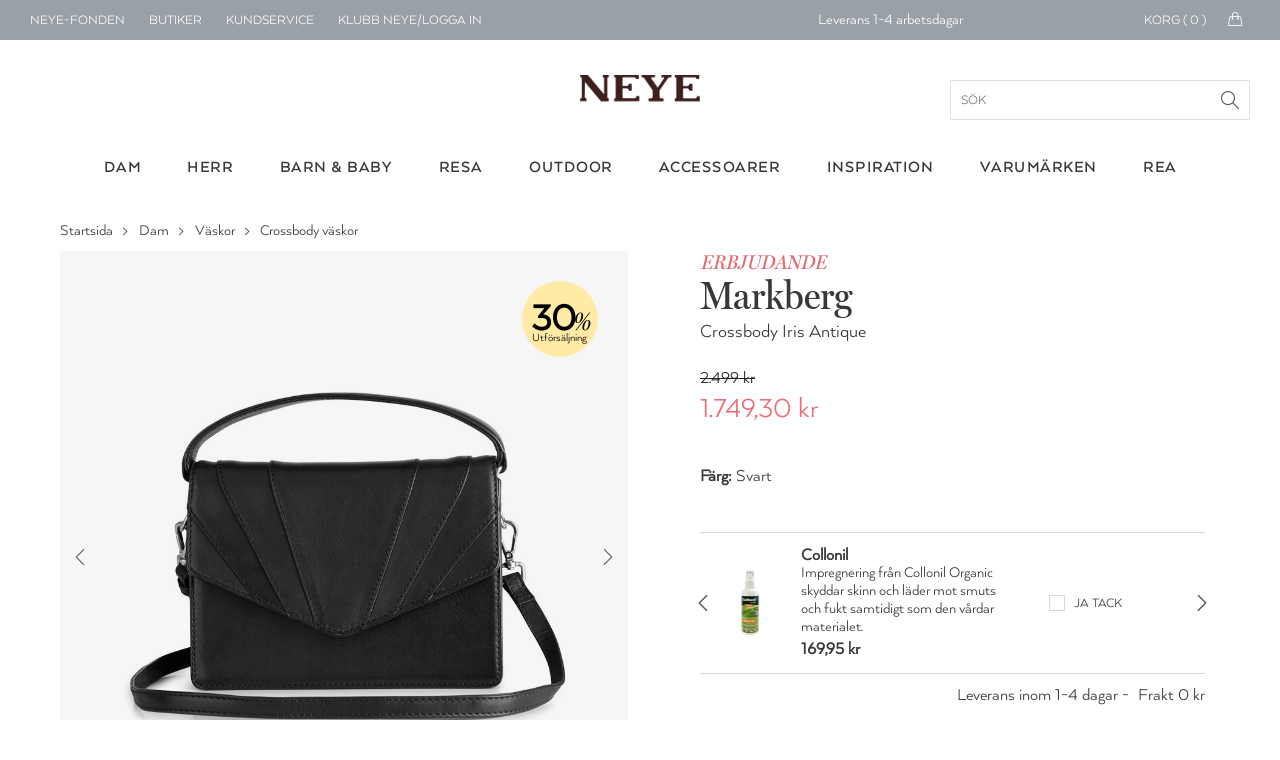

--- FILE ---
content_type: text/html; charset=utf-8
request_url: https://www.neye.se/markberg-crossbody-iris-antique-id-16144500000/
body_size: 340476
content:

<!DOCTYPE html>
<html data-isdevelopment="False">
<head>

        <script>
            window.dataLayer = window.dataLayer || [];
            function gtag() { dataLayer.push(arguments); }

            gtag('consent', 'default', {
                'ad_storage': 'denied',
                'ad_user_data': 'denied',
                'ad_personalization': 'denied',
                'analytics_storage': 'denied',
                'wait_for_update': 500
            });

            gtag('set', 'ads_data_redaction', true);
        </script>

        <script preload id="CookieConsent" src="https://policy.app.cookieinformation.com/uc.js" data-culture="sv" type="text/javascript" data-gcm-version="2.0" async></script>

        <!-- Google Tag Manager -->
        <script>
            !function () { "use strict"; function l(e) { for (var t = e, r = 0, n = document.cookie.split(";"); r < n.length; r++) { var o = n[r].split("="); if (o[0].trim() === t) return o[1] } } function s(e) { return localStorage.getItem(e) } function u(e) { return window[e] } function d(e, t) { e = document.querySelector(e); return t ? null == e ? void 0 : e.getAttribute(t) : null == e ? void 0 : e.textContent } var e = window, t = document, r = "script", n = "dataLayer", o = "N2VNF9", a = "https://ss.neye.dk", i = "", c = "znpscaru", E = "stapeUserId", I = "", v = "", g = !1; try { var g = !!E && (m = navigator.userAgent, !!(m = new RegExp("Version/([0-9._]+)(.*Mobile)?.*Safari.*").exec(m))) && 16.4 <= parseFloat(m[1]), A = "stapeUserId" === E, f = g && !A ? function (e, t, r) { void 0 === t && (t = ""); var n = { cookie: l, localStorage: s, jsVariable: u, cssSelector: d }, t = Array.isArray(t) ? t : [t]; if (e && n[e]) for (var o = n[e], a = 0, i = t; a < i.length; a++) { var c = i[a], c = r ? o(c, r) : o(c); if (c) return c } else console.warn("invalid uid source", e) }(E, I, v) : void 0; g = g && (!!f || A) } catch (e) { console.error(e) } var m = e, E = (m[n] = m[n] || [], m[n].push({ "gtm.start": (new Date).getTime(), event: "gtm.js" }), t.getElementsByTagName(r)[0]), I = "dataLayer" === n ? "" : "&l=" + n, v = f ? "&bi=" + encodeURIComponent(f) : "", A = t.createElement(r), e = g ? "kp" + c : c, n = !g && i ? i : a; A.async = !0, A.src = n + "/" + e + ".js?st=" + o + I + v + "", null != (f = E.parentNode) && f.insertBefore(A, E) }();
            dataLayer.push({
                'storeID': '60'
            });
        </script>
        <!-- End Google Tag Manager -->

    <title>MARKBERG Crossbody Iris Antique - Handla online p&#xE5; neye.se</title>



    <meta name="title" content="MARKBERG Crossbody Iris Antique - Handla online p&#xE5; neye.se">
    <meta name="description" content="Iris Crossbody Bag fr&#xE5;n Markberg &#xE4;r gjord av vegetabiliskt f&#xE4;rgat l&#xE4;der, baserat p&#xE5; naturliga material. Framsidan av v&#xE4;skan har fina s&#xF6;mnadsdetaljer. ">
    <link rel="canonical" href="https://www.neye.se/markberg-crossbody-iris-antique-id-16144500000/">

    <script>
(function(){if(!window.chatbase||window.chatbase("getState")!=="initialized"){window.chatbase=(...arguments)=>{if(!window.chatbase.q){window.chatbase.q=[]}window.chatbase.q.push(arguments)};window.chatbase=new Proxy(window.chatbase,{get(target,prop){if(prop==="q"){return target.q}return(...args)=>target(prop,...args)}})}const onLoad=function(){const script=document.createElement("script");script.src="https://www.chatbase.co/embed.min.js";script.id="ql0GdtpUJ6wh-fk3CnlCB";script.domain="www.chatbase.co";document.body.appendChild(script)};if(document.readyState==="complete"){onLoad()}else{window.addEventListener("load",onLoad)}})();
</script>

    <link rel="stylesheet" href="/css/bundle.css?v=DCD_SIBYlP5ZfFkV0Skw-xU5MGg" />
    <link rel="apple-touch-icon" href="/Static/gfx/apple-touch-icon.png">
    <link rel="apple-touch-icon-precomposed" href="/Static/gfx/apple-touch-icon.png">
    <link rel="icon" type="image/png" sizes="32x32" href="/Static/gfx/favicon-32x32.png">
    <link rel="icon" type="image/png" sizes="16x16" href="/Static/gfx/favicon-16x16.png">
    <link rel="mask-icon" href="/Static/gfx/safari-pinned-tab.svg" color="#3e1f1e">
    <link rel="shortcut icon" href="/Static/gfx/favicon.ico">
    <meta name="msapplication-config" content="~/Static/gfx/browserconfig.xml">
    <meta name="theme-color" content="#ffffff">
    <meta name="google-site-verification" content="aRA-hSWhIW9ZK8y90s_ZqyckDnFBkxzrc1GePb7mHeM" />
    <meta name="viewport" content="width=device-width, initial-scale=1, maximum-scale=1">

    <link rel="preconnect" href="https://www.googletagmanager.com" />
    <link rel="preconnect" href="https://connect.facebook.net" />

    <script src="https://unpkg.com/aos@2.3.1/dist/aos.js" defer></script>
    <link href="https://unpkg.com/aos@2.3.1/dist/aos.css" rel="stylesheet" />

    <script src="/Static/js/nobundle/jquery-3.2.1.min.js"></script>

    <!-- recaptcha -->
        <script src="https://www.google.com/recaptcha/api.js?render=6LfhfOMnAAAAAFYc6MNrCUgTJUkN0j9AVtqa4h3t" async defer></script>

    <!-- Raptor Script -->

        <script>

            window.raptor || (window.raptor = { q: [{ event: "trackevent", params: { p1: "pageview" } }], push: function (event, params, options) { this.q.push({ event: event, params: params, options: options }) }, customerId: "16175" });
        </script>

        <script>
            (function (d, t) {
                var g = d.createElement(t),
                    s = d.getElementsByTagName(t)[0];

                g.src = "/Static/js/nobundle/raptor-3.0.min.js";
                g.async = !0;
                s.parentNode.insertBefore(g, s);

                function initializeRaptor() {
                    if (window.raptor && window.raptor.parameterNames) {
                        window.raptor.parameterNames.host = "https://sst.neye.dk/api/ForwardTrackingEvent";
                        window.raptor.serverSideTracking = true;
                        window.raptor.handleCookies();
                        window.raptor.isReady = true;
                        window.raptor.executeQueue();
                    } else {
                        console.log("Raptor-objektet er ikke indlæst korrekt. - Prøver igen");
                        window.setTimeout(() => { initializeRaptor();}, 1000);
                    }
                }

                if (true) {
                    document.addEventListener('RAPTOR_COOKIES_READY', function() {
                        initializeRaptor();
                    });
                }

            })(document, "script");
        </script>


        <script type="application/javascript" src="https://storage.googleapis.com/gowish-button-prod/js/gowish-iframe.js" data-use-btn="true" id="gowish-iframescript" defer></script>
        <link rel="stylesheet" href="https://storage.googleapis.com/gowish-button-prod/css/gowish-iframe.css" />

    <script>"use strict";var _raptor={_queue:[],processQueue:function(){console.log("processing raptor queue");var n=[..._raptor._queue];_raptor._queue=[];n.forEach(n=>{switch(n.event){case"trackEvent":_raptor.trackEvent(n.params);break;case"addClickHandlers":_raptor.addClickHandlers(n.params.trackingId,n.params.methodName)}})},trackEvent:function(n){_raptor._queue.length>0&&_raptor.processQueue();var t=n.eventType,i=t===void 0?"":t,r=n.productId,w=r===void 0?"":r,u=n.productName,b=u===void 0?"":u,f=n.categoryPath,k=f===void 0?"":f,e=n.subtotal,d=e===void 0?"":e,o=n.currency,g=o===void 0?"":o,s=n.userId,nt=s===void 0?"":s,h=n.brandId,tt=h===void 0?"":h,c=n.contentId,it=c===void 0?"":c,l=n.basketContent,rt=l===void 0?"":l,a=n.basketId,ut=a===void 0?"":a,v=n.shopId,ft=v===void 0?"":v,y=n.externalUserId,et=y===void 0?"":y,p=n.itemPrice,ot=p===void 0?"":p;typeof raptor!="undefined"?(console.log("tracking "+i),raptor.push("trackEvent",{p1:i,p2:w,p3:b,p4:k,p5:d,p6:g,p7:nt,p8:tt,p9:it,p10:rt,p11:ut,p12:ft,p13:et,p14:ot})):(_raptor._queue.push({event:"trackEvent",params:n}),console.warn("raptor is undefined"))},trackVisitProductEvent:function(n,t,i,r,u){var f={eventType:"Visit",productId:n,categoryPath:t,productName:i,brandId:r,itemPrice:u};_raptor.trackEvent(f)},trackVisitContentEvent:function(n){var t={eventType:"Visit",contentId:n};_raptor.trackEvent(t)},trackBasketEvent:function(n,t){var i={eventType:"Basket",basketContent:n,basketId:t};_raptor.trackEvent(i)},addClickHandler:function(n,t){raptor!=="undefined"?(_raptor._queue.length>0&&_raptor.processQueue(),console.log("test"),raptor.addClickHandlers("#"+n,{methodName:t})):(_raptor._queue.push({event:"addClickHandlers",params:{trackingId:n,methodName:t}}),console.warn("raptor is undefined"))},addClickHandlers:function(n,t){typeof raptor!="undefined"?$("#"+n).find(".product-tile-link").click(function(){var n=$(this).data("raptorrecommendation"),i;typeof n!="undefined"&&n!==null&&n!==""&&(i=$(this).attr("href"),raptor.push("trackEvent",{p1:"itemclick",p2:n.split(":")[1].toString()},{moduleName:t,redirectUrl:i}))}):_raptor._queue.push({event:"addClickHandlers",params:{trackingId:n,methodName:t}})},fillRaptorBanners:function(){var n=$(".raptor-block");n.length!=0&&$.each(n,function(n,t){var t=$(t),f=$("#current-language").text(),i=t.data("block-reference"),r=t.data("raptor-params"),u;i!==undefined&&r!==undefined&&(u=window.location.origin+"/API/RaptorBannerApi/GetRaptorBannerString?raptorBlockReference="+i+"&language="+f+"&parameters="+encodeURIComponent(r),$.ajax({url:u,type:"GET","async":!0,success:function(n){n&&n.raptorBanner&&(t.replaceWith(n.raptorBanner),initCarousels(),updateDynamicContent())}}))})}};"use strict";const _segmentationHandler={getCookie:function(n){for(var t,r=n+"=",f=decodeURIComponent(document.cookie),u=f.split(";"),i=0;i<u.length;i++){for(t=u[i];t.charAt(0)==" ";)t=t.substring(1);if(t.indexOf(r)==0)return t.substring(r.length,t.length)}return""},setCookie:function(n,t,i){var r=new Date,u;r.setTime(r.getTime()+i*864e5);u="expires="+r.toUTCString();document.cookie=n+"="+t+";"+u+";path=/"},redirect:function(n){var i=navigator.userAgent.toLowerCase(),r=i.indexOf("msie")!==-1,u=parseInt(i.substr(4,2),10),t;r&&u<9?(t=document.createElement("a"),t.href=n,document.body.appendChild(t),t.click()):window.location.href=n}},UserManager={getCookieValue(n){const t=`${n}=`,i=decodeURIComponent(document.cookie),r=i.split(";");for(let n of r)if(n=n.trim(),n.startsWith(t))return n.substring(t.length);return null},hasRole(n){const t=this.getCookieValue("neyeuser");if(t){const i=t.split(",").map(n=>n.trim());return i.includes(n)}return!1},isClubNeyeLoggedIn(){return this.hasRole("cm")},isAuthenticated(){return this.hasRole("anonymous")},isClerk(){return this.hasRole("clerk")},isEmployee(){return this.hasRole("employee")},canSearchCustomer(){return this.hasRole("customersearch")},isClubNeyeAdmin(){return this.hasRole("shop")},isPickupInStoreAdmin(){return this.hasRole("pickup")}}</script>

    <script type="text/javascript" language="javascript">
        const segmentCookieDuration = Number(10) || 1;
        const segmentCookieName = "FrontPageTypeCookie";
        const segmentationCookie = _segmentationHandler.getCookie(segmentCookieName);
        const segmentNames = ["Dame", "Herre", "Børn"];
    </script>
    <script src="/js/topscripts.js?v=p4QVPNRF4uftf5oxmcD4_vywVV0"></script>

    <link rel="preconnect" href="https://fonts.gstatic.com/" crossorigin />
    <link href="https://fonts.googleapis.com/css2?family=Baskervville:ital@0;1&family=Thasadith:ital,wght@0,400;0,700;1,400;1,700&family=Rochester&Shadows+Into+Light+Two&family=Fredericka+the+Great&family=Cutive+Mono&family=Source+Serif+Pro:ital,wght@0,400;0,700;1,400;1,700&family=Poiret+One&family=Elsie&family=Playball&family=Crafty+Girls&family=Yantramanav:wght@400;700&family=GFS+Didot&family=Abril+Fatface&family=Aleo:ital,wght@0,400;0,700;1,400;1,700&family=Allura&family=Arima+Madurai:wght@400;700&family=Balsamiq+Sans:ital,wght@0,400;0,700;1,400;1,700&family=Calistoga&family=Cherry+Swash:wght@400;700&family=Flamenco&family=Fredoka+One&family=Love+Ya+Like+A+Sister&family=Montserrat+Subrayada:wght@400;700&family=Noto+Serif:ital,wght@0,400;0,700;1,400;1,700&family=Petit+Formal+Script&display=swap" rel="stylesheet" />


    <link rel="preload" as="font" href="/Static/fonts/1330842/2412d1e5-20bf-4668-80d3-27654748c3bb.woff2" crossorigin />
    <link rel="prefetch" as="font" href="/Static/fonts/1330842/351b6021-41ff-45e0-b97b-247b8b9ab0c6.woff" crossorigin />
    <link rel="prefetch" as="font" href="/Static/fonts/1330842/4c202f8c-10f7-4991-83e6-404c717a846d.ttf" crossorigin />

    <link rel="preload" as="font" href="/Static/fonts/1330818/8e6032e4-7f0a-4e56-b9fa-6ec7b1f46fc0.woff2" crossorigin />
    <link rel="prefetch" as="font" href="/Static/fonts/1330818/c0f55d3b-353e-417c-9b91-bbeb1a6b8116.woff" crossorigin />
    <link rel="prefetch" as="font" href="/Static/fonts/1330818/23f2f813-2f11-4a0c-8b2e-e20da72e2470.ttf" crossorigin />

</head>
<body>

        <script data-environment="production" data-client-id="klarna_live_client_M21pRDkvRmFiSSRFRTZhV0RhP0JYZy1XaWgtLyQkYXMsYjM4YWZmZDEtMjFhNS00MTNhLWE1ZTktMGJhMjY0ZmQzMjk1LDEsU3IvWUhFS0U4L1NqTHlrbUtiWXRJQStLd2pjN0dVbE5nQWJINHJBcVJTZz0" src="https://js.klarna.com/web-sdk/v1/klarna.js" async>
        </script>
        <div id="current-language" hidden>sv</div>
        <div id="current-market" hidden>SV</div>
            <!--Google Tag Manager(noscript)-->
            <noscript>
                <iframe src="https://ss.neye.dk/ns.html?id=GTM-N2VNF9" height="0" width="0"
                        style="display:none;visibility:hidden"></iframe>
            </noscript>
            <!--End Google Tag Manager(noscript)-->

    
<div id="mobileMenuOverlay"></div>
<div id="menuOverlay"></div>
<div id="addToBasketOverlay" class="hideoverlay"></div>
<div class="header">
        <div id="js-mobile-usp-module" class="js-mobile-usp-module mobile-usp only-on-tablet" data-usp="{&quot;bgColor&quot;:&quot;#99a1a7&quot;,&quot;textColor&quot;:&quot;#ffffff&quot;,&quot;links&quot;:[{&quot;href&quot;:&quot;/leverans/&quot;,&quot;text&quot;:&quot;Leverans 1-4 arbetsdagar&quot;,&quot;title&quot;:&quot;Leverans 1-4 arbetsdagar&quot;},{&quot;href&quot;:&quot;/leverans/&quot;,&quot;text&quot;:&quot;Gratis frakt \u00F6ver 699 kr.&quot;,&quot;title&quot;:&quot;frakt&quot;},{&quot;href&quot;:&quot;/inspiration/neye-fonden-donerar-till-cancerforskning/&quot;,&quot;text&quot;:&quot;Vi donerar till cancerforskning&quot;,&quot;title&quot;:&quot;Vi donerar till cancerforskning&quot;},{&quot;href&quot;:&quot;/leverans/&quot;,&quot;text&quot;:&quot;30 dagars retur&quot;,&quot;title&quot;:&quot;30 dagars retur&quot;},{&quot;href&quot;:&quot;/klarna/&quot;,&quot;text&quot;:&quot;Betala med Klarna&quot;,&quot;title&quot;:&quot;Betala med Klarna&quot;}]}">
            <div class="mobile-usp-list" style="background-color: #99a1a7; color: #ffffff;">
                <a href=/leverans/><div class="usp-link-text">Leverans 1-4 arbetsdagar</div></a>
            </div>
        </div>
    <div class="top-menu">
        <ul class="menu-links hide-on-tablet">
            <li class="neyefonden js-user-specific-content" data-user-role-hide="pickup">
                <a href="/inspiration/neye-fonden-donerar-till-cancerforskning/">NEYE-Fonden</a>
            </li>
            <li>
                <a href="/neyes-butiker/">Butiker</a>
            </li>
            <li>
                <a href="/kundservice/">Kundservice</a>
            </li>
            <li id="customer-lookup-menu-item" class="js-user-specific-content hidden" data-user-role-show="customersearch">
                <a href="/kundeopslag/">Hitta kund</a>
            </li>
            <li id="logout-menu-item" class="js-user-specific-content hidden" data-user-role-show="cm,clerk,employee" data-user-role-hide="shop">
                <a href="/min-profil/">Min profil</a>
            </li>
            <li class="js-user-specific-content hidden" data-user-role-show="cm,clerk,employee" data-user-role-hide="shop">
                <a href="" name="logout">Logga ut</a>
            </li>

            <li id="create-customer-menu-item" class="js-user-specific-content hidden" data-user-role-show="clerk,employee">
                <a href="/klubbneye/signup/">Skapa kund</a>
            </li>

            <li id="same-day-pickup-menu-item" class="js-user-specific-content hidden" data-user-role-show="pickup">
                <a href="/hamta-i-butik-orderoversikt/">Click &amp; Collect</a>
            </li>

            <li id="login-menu-item " class="js-user-specific-content hidden" data-user-role-show="anonymous">
                <a href="/klubbneye/">Klubb NEYE/Logga in</a>
            </li>



        </ul>
        <div class="logo only-on-tablet">
            <a href="/">

    <picture class="header-lazy PartialPageBannerImage">
        <source media="(max-width: 559px)"
                sizes="100vw"
                type="image/webp"
                srcset="
                    https://neye-cdn-f4ekdvgdcgeuebcr.a02.azurefd.net/globalassets/logoer-og-ikoner/logo-mobile.png?width=300&format=webp 300w,
                    https://neye-cdn-f4ekdvgdcgeuebcr.a02.azurefd.net/globalassets/logoer-og-ikoner/logo-mobile.png?width=500&format=webp 500w,
                    https://neye-cdn-f4ekdvgdcgeuebcr.a02.azurefd.net/globalassets/logoer-og-ikoner/logo-mobile.png?width=700&format=webp 700w,
                    https://neye-cdn-f4ekdvgdcgeuebcr.a02.azurefd.net/globalassets/logoer-og-ikoner/logo-mobile.png?width=900&format=webp 900w,
                    https://neye-cdn-f4ekdvgdcgeuebcr.a02.azurefd.net/globalassets/logoer-og-ikoner/logo-mobile.png?width=1100&format=webp 1100w">

        <source media="(max-width: 559px)"
                sizes="100vw"
                type="image/jpg"
                srcset="
                        https://neye-cdn-f4ekdvgdcgeuebcr.a02.azurefd.net/globalassets/logoer-og-ikoner/logo-mobile.png?width=300 300w,
                        https://neye-cdn-f4ekdvgdcgeuebcr.a02.azurefd.net/globalassets/logoer-og-ikoner/logo-mobile.png?width=500 500w,
                        https://neye-cdn-f4ekdvgdcgeuebcr.a02.azurefd.net/globalassets/logoer-og-ikoner/logo-mobile.png?width=700 700w,
                        https://neye-cdn-f4ekdvgdcgeuebcr.a02.azurefd.net/globalassets/logoer-og-ikoner/logo-mobile.png?width=900 900w,
                        https://neye-cdn-f4ekdvgdcgeuebcr.a02.azurefd.net/globalassets/logoer-og-ikoner/logo-mobile.png?width=1100 1100w">

        <source media="(min-width: 560px)"
                sizes="50vw"
                type="image/webp"
                srcset="
                        https://neye-cdn-f4ekdvgdcgeuebcr.a02.azurefd.net/globalassets/logoer-og-ikoner/logo-mobile.png?width=400&format=webp 400w,
                        https://neye-cdn-f4ekdvgdcgeuebcr.a02.azurefd.net/globalassets/logoer-og-ikoner/logo-mobile.png?width=800&format=webp 800w,
                        https://neye-cdn-f4ekdvgdcgeuebcr.a02.azurefd.net/globalassets/logoer-og-ikoner/logo-mobile.png?width=1200&format=webp 1200w,
                        https://neye-cdn-f4ekdvgdcgeuebcr.a02.azurefd.net/globalassets/logoer-og-ikoner/logo-mobile.png?width=1400&format=webp 1400w,
                        https://neye-cdn-f4ekdvgdcgeuebcr.a02.azurefd.net/globalassets/logoer-og-ikoner/logo-mobile.png?width=1800&format=webp 1800w,
                        https://neye-cdn-f4ekdvgdcgeuebcr.a02.azurefd.net/globalassets/logoer-og-ikoner/logo-mobile.png?width=2000&format=webp 2000w" />

        <source media="(min-width: 768px)"
                sizes="50vw"
                type="image/jpg"
                srcset="
                            https://neye-cdn-f4ekdvgdcgeuebcr.a02.azurefd.net/globalassets/logoer-og-ikoner/logo-mobile.png?width=400 400w,
                            https://neye-cdn-f4ekdvgdcgeuebcr.a02.azurefd.net/globalassets/logoer-og-ikoner/logo-mobile.png?width=800 800w,
                            https://neye-cdn-f4ekdvgdcgeuebcr.a02.azurefd.net/globalassets/logoer-og-ikoner/logo-mobile.png?width=1200 1200w,
                            https://neye-cdn-f4ekdvgdcgeuebcr.a02.azurefd.net/globalassets/logoer-og-ikoner/logo-mobile.png?width=1400 1400w,
                            https://neye-cdn-f4ekdvgdcgeuebcr.a02.azurefd.net/globalassets/logoer-og-ikoner/logo-mobile.png?width=1800 1800w,
                            https://neye-cdn-f4ekdvgdcgeuebcr.a02.azurefd.net/globalassets/logoer-og-ikoner/logo-mobile.png?width=2000 2000w" />

        <img class="header-lazy" loading="lazy"
             src="https://neye-cdn-f4ekdvgdcgeuebcr.a02.azurefd.net/globalassets/logoer-og-ikoner/logo-mobile.png?width=500"
             alt="NEYE webbshop - Allt inom m&#xE4;rkesv&#xE4;skor, ryggs&#xE4;ckar, resv&#xE4;skor, pl&#xE5;nb&#xF6;cker och accessoarer f&#xF6;r honom och henne."
             title="NEYE webbshop - Allt inom m&#xE4;rkesv&#xE4;skor, ryggs&#xE4;ckar, resv&#xE4;skor, pl&#xE5;nb&#xF6;cker och accessoarer f&#xF6;r honom och henne.">
    </picture>
    <noscript>
        <img class="header-lazy" loading="lazy" src="https://neye-cdn-f4ekdvgdcgeuebcr.a02.azurefd.net/globalassets/logoer-og-ikoner/logo-mobile.png?width=500&format=webp" alt="NEYE webbshop - Allt inom m&#xE4;rkesv&#xE4;skor, ryggs&#xE4;ckar, resv&#xE4;skor, pl&#xE5;nb&#xF6;cker och accessoarer f&#xF6;r honom och henne." />
    </noscript>
            </a>
        </div>
        <div id="logo-small" class="hide-on-tablet hidden">
            <a href="/">

    <picture class=" PartialPageBannerImage">
        <source media="(max-width: 559px)"
                sizes="100vw"
                type="image/webp"
                srcset="
                    https://neye-cdn-f4ekdvgdcgeuebcr.a02.azurefd.net/globalassets/logoer-og-ikoner/logo-white.png?width=300&format=webp 300w,
                    https://neye-cdn-f4ekdvgdcgeuebcr.a02.azurefd.net/globalassets/logoer-og-ikoner/logo-white.png?width=500&format=webp 500w,
                    https://neye-cdn-f4ekdvgdcgeuebcr.a02.azurefd.net/globalassets/logoer-og-ikoner/logo-white.png?width=700&format=webp 700w,
                    https://neye-cdn-f4ekdvgdcgeuebcr.a02.azurefd.net/globalassets/logoer-og-ikoner/logo-white.png?width=900&format=webp 900w,
                    https://neye-cdn-f4ekdvgdcgeuebcr.a02.azurefd.net/globalassets/logoer-og-ikoner/logo-white.png?width=1100&format=webp 1100w">

        <source media="(max-width: 559px)"
                sizes="100vw"
                type="image/jpg"
                srcset="
                        https://neye-cdn-f4ekdvgdcgeuebcr.a02.azurefd.net/globalassets/logoer-og-ikoner/logo-white.png?width=300 300w,
                        https://neye-cdn-f4ekdvgdcgeuebcr.a02.azurefd.net/globalassets/logoer-og-ikoner/logo-white.png?width=500 500w,
                        https://neye-cdn-f4ekdvgdcgeuebcr.a02.azurefd.net/globalassets/logoer-og-ikoner/logo-white.png?width=700 700w,
                        https://neye-cdn-f4ekdvgdcgeuebcr.a02.azurefd.net/globalassets/logoer-og-ikoner/logo-white.png?width=900 900w,
                        https://neye-cdn-f4ekdvgdcgeuebcr.a02.azurefd.net/globalassets/logoer-og-ikoner/logo-white.png?width=1100 1100w">

        <source media="(min-width: 560px)"
                sizes="50vw"
                type="image/webp"
                srcset="
                        https://neye-cdn-f4ekdvgdcgeuebcr.a02.azurefd.net/globalassets/logoer-og-ikoner/logo-white.png?width=400&format=webp 400w,
                        https://neye-cdn-f4ekdvgdcgeuebcr.a02.azurefd.net/globalassets/logoer-og-ikoner/logo-white.png?width=800&format=webp 800w,
                        https://neye-cdn-f4ekdvgdcgeuebcr.a02.azurefd.net/globalassets/logoer-og-ikoner/logo-white.png?width=1200&format=webp 1200w,
                        https://neye-cdn-f4ekdvgdcgeuebcr.a02.azurefd.net/globalassets/logoer-og-ikoner/logo-white.png?width=1400&format=webp 1400w,
                        https://neye-cdn-f4ekdvgdcgeuebcr.a02.azurefd.net/globalassets/logoer-og-ikoner/logo-white.png?width=1800&format=webp 1800w,
                        https://neye-cdn-f4ekdvgdcgeuebcr.a02.azurefd.net/globalassets/logoer-og-ikoner/logo-white.png?width=2000&format=webp 2000w" />

        <source media="(min-width: 768px)"
                sizes="50vw"
                type="image/jpg"
                srcset="
                            https://neye-cdn-f4ekdvgdcgeuebcr.a02.azurefd.net/globalassets/logoer-og-ikoner/logo-white.png?width=400 400w,
                            https://neye-cdn-f4ekdvgdcgeuebcr.a02.azurefd.net/globalassets/logoer-og-ikoner/logo-white.png?width=800 800w,
                            https://neye-cdn-f4ekdvgdcgeuebcr.a02.azurefd.net/globalassets/logoer-og-ikoner/logo-white.png?width=1200 1200w,
                            https://neye-cdn-f4ekdvgdcgeuebcr.a02.azurefd.net/globalassets/logoer-og-ikoner/logo-white.png?width=1400 1400w,
                            https://neye-cdn-f4ekdvgdcgeuebcr.a02.azurefd.net/globalassets/logoer-og-ikoner/logo-white.png?width=1800 1800w,
                            https://neye-cdn-f4ekdvgdcgeuebcr.a02.azurefd.net/globalassets/logoer-og-ikoner/logo-white.png?width=2000 2000w" />

        <img class="" loading="lazy"
             src="https://neye-cdn-f4ekdvgdcgeuebcr.a02.azurefd.net/globalassets/logoer-og-ikoner/logo-white.png?width=500"
             alt=""
             title="">
    </picture>
    <noscript>
        <img class="" loading="lazy" src="https://neye-cdn-f4ekdvgdcgeuebcr.a02.azurefd.net/globalassets/logoer-og-ikoner/logo-white.png?width=500&format=webp" alt="" />
    </noscript>
            </a>
        </div>
            <div id="js-topmenu-usp-module" class="js-topmenu-usp-module hide-on-mobile" data-usp="{&quot;bgColor&quot;:&quot;#99a1a7&quot;,&quot;textColor&quot;:&quot;#ffffff&quot;,&quot;links&quot;:[{&quot;href&quot;:&quot;/leverans/&quot;,&quot;text&quot;:&quot;Leverans 1-4 arbetsdagar&quot;,&quot;title&quot;:&quot;Leverans 1-4 arbetsdagar&quot;},{&quot;href&quot;:&quot;/leverans/&quot;,&quot;text&quot;:&quot;Gratis frakt \u00F6ver 699 kr.&quot;,&quot;title&quot;:&quot;frakt&quot;},{&quot;href&quot;:&quot;/inspiration/neye-fonden-donerar-till-cancerforskning/&quot;,&quot;text&quot;:&quot;Vi donerar till cancerforskning&quot;,&quot;title&quot;:&quot;Vi donerar till cancerforskning&quot;},{&quot;href&quot;:&quot;/leverans/&quot;,&quot;text&quot;:&quot;30 dagars retur&quot;,&quot;title&quot;:&quot;30 dagars retur&quot;},{&quot;href&quot;:&quot;/klarna/&quot;,&quot;text&quot;:&quot;Betala med Klarna&quot;,&quot;title&quot;:&quot;Betala med Klarna&quot;}]}"></div>
        <div id="menu-mini-cart">
            <div class="quantity-text hide-on-tablet">Korg ( <span id="header-basket-amount">0</span> )</div>
            <div class="mini-cart-icon hide-on-tablet">
                <i class="icon-handbag icons"></i>
            </div>
            <a href="/varukorg/" class="mini-cart-icon only-on-tablet">
                <i class="icon-handbag icons"></i>
                <span class="mobile-header-basket-amount hidden">0</span>
            </a>
        </div>
        <div id="search-link" class="hidden js-typeahead-module-topmenu">
            <i class="toggle-search search-icon"><span></span></i>
            <form id="searchFormTopMenu">
                <input id="searchFormTopMenu_TextBox" type="text" class="menu-search-input" />
                <i id="searchFormTopMenu_Icon" class="search-icon"></i>
            </form>
        </div>
        <div id="profile-link" class="profile">
            <img src="/Static/gfx/Min-Profil.svg" />
        </div>
        <div id="favorite-link" class="favorite add-to-wishlist only-on-tablet">
            <i class="icon-heart icons"><span></span></i>
            <img class="heart-icon" src="/Static/gfx/hjerte_fuldfarve.svg" />
        </div>
    </div>
    <div class="main-menu">
        <div class="logo hide-on-tablet">
            <a href="/">
                        <img title="" alt="NEYE webbshop - Allt inom m&#xE4;rkesv&#xE4;skor, ryggs&#xE4;ckar, resv&#xE4;skor, pl&#xE5;nb&#xF6;cker och accessoarer f&#xF6;r honom och henne." src="/globalassets/forside/logoer/neye-logo/logo-se.png" />
            </a>
            <form id="searchForm" class="js-typeahead-module-header" action="/search/" method="get">
                <input id="searchForm_TextBox" type="text" placeholder="S&#xF6;k">
                <div id="searchForm_Icon" class="search-icon"></div>
            </form>
        </div>
        <div class="typeahead-overlay js-typeahead-overlay"
             data-placeholder-text="S&#xF6;k"
             data-typeahead-config="{&quot;queryBlocks&quot;:{&quot;blogpages&quot;:{&quot;headerLabel&quot;:&quot;Sidor&quot;,&quot;query&quot;:&quot;*:*&quot;,&quot;queryCollection&quot;:&quot;30660&quot;},&quot;categories&quot;:{&quot;headerLabel&quot;:&quot;Produkttyp&quot;,&quot;query&quot;:&quot;*:*&quot;,&quot;queryCollection&quot;:&quot;30657&quot;},&quot;brands&quot;:{&quot;headerLabel&quot;:&quot;Varum&#xE4;rken&quot;,&quot;query&quot;:&quot;*:*&quot;,&quot;queryCollection&quot;:&quot;30658&quot;},&quot;products&quot;:{&quot;headerLabel&quot;:&quot;Produkter&quot;,&quot;query&quot;:&quot;*:*&quot;,&quot;queryCollection&quot;:&quot;30659&quot;}}}"></div>
        <div class="level-1">
            <div class="container">
                    <ul class="col-12">
                                <li class="menu-button hoverable">

    <a href="/dam/">
        <div class="menu-header">Dam</div>
    </a>

<div class="level-2">
    
<div class="container"><div class="menu-column">
    <a class="header" href="/damvaskor/">V&#xE4;skor</a>

    <a href="/axelremsvaskor-dam/">Axelremsv&#xE4;skor</a>
    <a href="/clutch-vaskor/">Clutch &amp; kuvertv&#xE4;skor</a>
    <a href="/crossbody-vaskor/">Crossbody v&#xE4;skor</a>
    <a href="/datorvaskor-dam/">Datorv&#xE4;skor</a>
    <a href="/handvaskor/">Handv&#xE4;skor</a>
    <a href="/midjevaskor-dam/">Midjev&#xE4;skor</a>
    <a href="/necessarer/?filter=TargetGroups:%22Dam%22&amp;sort=scoredesc">Necess&#xE4;rer &amp; sminkv&#xE4;skor</a>
    <a href="/shoppingvagnar-shoppingkorgar/">Shoppingvagnar &amp; korgar</a>
    <a href="/shoppingvaskor/">Shoppingv&#xE4;skor</a>
    <a href="/sling-bags-dam/">Sling bags</a>
    <a href="/strandvaskor/">Strandv&#xE4;skor</a>
    <a href="/tote-bags/">Tote bags &amp; tygv&#xE4;skor</a>
    <a href="/weekendvaskor-dam/">Weekendv&#xE4;skor</a>
</div><div class="menu-column">
    <a class="header" href="/accessoarer-tillbehor/?filter=TargetGroups:%22Dam%22&amp;sort=scoredesc">Accessoarer</a>

    <a href="/balten/?filter=TargetGroups:%22Dam%22&amp;sort=scoredesc">B&#xE4;lten</a>
    <a href="/handskar/?filter=TargetGroups:%22Dam%22&amp;sort=scoredesc">Handskar</a>
    <a href="/mossor-hattar/">M&#xF6;ssor &amp; hattar</a>
    <a href="/smycken/">Smycken</a>
    <a href="/smyckeskrin/">Smyckeskrin</a>
    <a href="/strumpor/">Strumpor</a>
    <a href="/tofflor/?filter=TargetGroups:%22Dam%22&amp;sort=scoredesc">Tofflor</a>
</div><div class="menu-column">
    <a class="header" href="/planbocker-fodral-dam/">Pl&#xE5;nb&#xF6;cker &amp; fodral</a>

    <a href="/korthallare-dam/">Korth&#xE5;llare</a>
    <a href="/nyckelfodral-dam/">Nyckelfodral</a>
    <a href="/planbocker-dam/">Pl&#xE5;nb&#xF6;cker</a>
</div><div class="menu-column">

<a href="/erbjudanden/?filter=TargetGroups:%22Dam%22&amp;sort=scoredesc">
	<div class="header">Erbjudanden - dam</div>
	<div class="menu-image">

    <picture class=" PartialPageBannerImage">
        <source media="(max-width: 559px)"
                sizes="100vw"
                type="image/webp"
                srcset="
                    https://neye-cdn-f4ekdvgdcgeuebcr.a02.azurefd.net/globalassets/forside/dropdown/sverige/2026/w04-2026-drop-down-544x300-tasker-final-sale-se.jpg?width=300&format=webp 300w,
                    https://neye-cdn-f4ekdvgdcgeuebcr.a02.azurefd.net/globalassets/forside/dropdown/sverige/2026/w04-2026-drop-down-544x300-tasker-final-sale-se.jpg?width=500&format=webp 500w,
                    https://neye-cdn-f4ekdvgdcgeuebcr.a02.azurefd.net/globalassets/forside/dropdown/sverige/2026/w04-2026-drop-down-544x300-tasker-final-sale-se.jpg?width=700&format=webp 700w,
                    https://neye-cdn-f4ekdvgdcgeuebcr.a02.azurefd.net/globalassets/forside/dropdown/sverige/2026/w04-2026-drop-down-544x300-tasker-final-sale-se.jpg?width=900&format=webp 900w,
                    https://neye-cdn-f4ekdvgdcgeuebcr.a02.azurefd.net/globalassets/forside/dropdown/sverige/2026/w04-2026-drop-down-544x300-tasker-final-sale-se.jpg?width=1100&format=webp 1100w">

        <source media="(max-width: 559px)"
                sizes="100vw"
                type="image/jpg"
                srcset="
                        https://neye-cdn-f4ekdvgdcgeuebcr.a02.azurefd.net/globalassets/forside/dropdown/sverige/2026/w04-2026-drop-down-544x300-tasker-final-sale-se.jpg?width=300 300w,
                        https://neye-cdn-f4ekdvgdcgeuebcr.a02.azurefd.net/globalassets/forside/dropdown/sverige/2026/w04-2026-drop-down-544x300-tasker-final-sale-se.jpg?width=500 500w,
                        https://neye-cdn-f4ekdvgdcgeuebcr.a02.azurefd.net/globalassets/forside/dropdown/sverige/2026/w04-2026-drop-down-544x300-tasker-final-sale-se.jpg?width=700 700w,
                        https://neye-cdn-f4ekdvgdcgeuebcr.a02.azurefd.net/globalassets/forside/dropdown/sverige/2026/w04-2026-drop-down-544x300-tasker-final-sale-se.jpg?width=900 900w,
                        https://neye-cdn-f4ekdvgdcgeuebcr.a02.azurefd.net/globalassets/forside/dropdown/sverige/2026/w04-2026-drop-down-544x300-tasker-final-sale-se.jpg?width=1100 1100w">

        <source media="(min-width: 560px)"
                sizes="50vw"
                type="image/webp"
                srcset="
                        https://neye-cdn-f4ekdvgdcgeuebcr.a02.azurefd.net/globalassets/forside/dropdown/sverige/2026/w04-2026-drop-down-544x300-tasker-final-sale-se.jpg?width=400&format=webp 400w,
                        https://neye-cdn-f4ekdvgdcgeuebcr.a02.azurefd.net/globalassets/forside/dropdown/sverige/2026/w04-2026-drop-down-544x300-tasker-final-sale-se.jpg?width=800&format=webp 800w,
                        https://neye-cdn-f4ekdvgdcgeuebcr.a02.azurefd.net/globalassets/forside/dropdown/sverige/2026/w04-2026-drop-down-544x300-tasker-final-sale-se.jpg?width=1200&format=webp 1200w,
                        https://neye-cdn-f4ekdvgdcgeuebcr.a02.azurefd.net/globalassets/forside/dropdown/sverige/2026/w04-2026-drop-down-544x300-tasker-final-sale-se.jpg?width=1400&format=webp 1400w,
                        https://neye-cdn-f4ekdvgdcgeuebcr.a02.azurefd.net/globalassets/forside/dropdown/sverige/2026/w04-2026-drop-down-544x300-tasker-final-sale-se.jpg?width=1800&format=webp 1800w,
                        https://neye-cdn-f4ekdvgdcgeuebcr.a02.azurefd.net/globalassets/forside/dropdown/sverige/2026/w04-2026-drop-down-544x300-tasker-final-sale-se.jpg?width=2000&format=webp 2000w" />

        <source media="(min-width: 768px)"
                sizes="50vw"
                type="image/jpg"
                srcset="
                            https://neye-cdn-f4ekdvgdcgeuebcr.a02.azurefd.net/globalassets/forside/dropdown/sverige/2026/w04-2026-drop-down-544x300-tasker-final-sale-se.jpg?width=400 400w,
                            https://neye-cdn-f4ekdvgdcgeuebcr.a02.azurefd.net/globalassets/forside/dropdown/sverige/2026/w04-2026-drop-down-544x300-tasker-final-sale-se.jpg?width=800 800w,
                            https://neye-cdn-f4ekdvgdcgeuebcr.a02.azurefd.net/globalassets/forside/dropdown/sverige/2026/w04-2026-drop-down-544x300-tasker-final-sale-se.jpg?width=1200 1200w,
                            https://neye-cdn-f4ekdvgdcgeuebcr.a02.azurefd.net/globalassets/forside/dropdown/sverige/2026/w04-2026-drop-down-544x300-tasker-final-sale-se.jpg?width=1400 1400w,
                            https://neye-cdn-f4ekdvgdcgeuebcr.a02.azurefd.net/globalassets/forside/dropdown/sverige/2026/w04-2026-drop-down-544x300-tasker-final-sale-se.jpg?width=1800 1800w,
                            https://neye-cdn-f4ekdvgdcgeuebcr.a02.azurefd.net/globalassets/forside/dropdown/sverige/2026/w04-2026-drop-down-544x300-tasker-final-sale-se.jpg?width=2000 2000w" />

        <img class="" loading="lazy"
             src="https://neye-cdn-f4ekdvgdcgeuebcr.a02.azurefd.net/globalassets/forside/dropdown/sverige/2026/w04-2026-drop-down-544x300-tasker-final-sale-se.jpg?width=500"
             alt="w04-2026-Drop-Down-544x300-tasker-FINAL-SALE-SE.jpg"
             title="w04-2026-Drop-Down-544x300-tasker-FINAL-SALE-SE.jpg">
    </picture>
    <noscript>
        <img class="" loading="lazy" src="https://neye-cdn-f4ekdvgdcgeuebcr.a02.azurefd.net/globalassets/forside/dropdown/sverige/2026/w04-2026-drop-down-544x300-tasker-final-sale-se.jpg?width=500&format=webp" alt="w04-2026-Drop-Down-544x300-tasker-FINAL-SALE-SE.jpg" />
    </noscript>
	</div>
</a>

</div><div class="menu-column">
    <a class="header" href="/ryggsackar-dam/">Ryggs&#xE4;ckar</a>

    <a href="/ryggsackar-dam/">Ryggs&#xE4;ckar</a>
</div></div>

        <div class="sub-header">
            <a href="/dam/">G&#xE5; till Damernas startsida</a>
        </div>
</div>
                                </li>
                                <li class="menu-button hoverable">

    <a href="/herr/">
        <div class="menu-header">Herr</div>
    </a>

<div class="level-2">
    
<div class="container"><div class="menu-column">
    <a class="header" href="/herrvaskor/">V&#xE4;skor</a>

    <a href="/axelremsvaskor-herr/">Axelremsv&#xE4;skor</a>
    <a href="/datorvaskor-herr/">Datorv&#xE4;skor</a>
    <a href="/midjevaskor-herr/">Midjev&#xE4;skor</a>
    <a href="/necessarer/?filter=TargetGroups:%22Herr%22&amp;sort=scoredesc">Necess&#xE4;rer</a>
    <a href="/sling-bags-herr/">Sling bags</a>
    <a href="/weekendvaskor-herr/">Weekendv&#xE4;skor</a>
</div><div class="menu-column">
    <a class="header" href="/accessoarer-tillbehor/?filter=TargetGroups:%22Herr%22&amp;sort=scoredesc">Accessoarer</a>

    <a href="/balten/?filter=TargetGroups:%22Herr%22&amp;sort=scoredesc">B&#xE4;lten</a>
    <a href="/handskar/?filter=TargetGroups:%22Herr%22&amp;sort=scoredesc">Handskar</a>
    <a href="/mossor-hattar/?filter=TargetGroups:%22Herr%22&amp;sort=scoredesc">M&#xF6;ssor &amp; hattar</a>
    <a href="/strumpor/?filter=TargetGroups:%22Herr%22&amp;sort=scoredesc">Strumpor</a>
    <a href="/tofflor/?filter=TargetGroups:%22Herr%22&amp;sort=scoredesc">Tofflor</a>
</div><div class="menu-column">
    <a class="header" href="/planbocker-fodral-herr/">Pl&#xE5;nb&#xF6;cker &amp; fodral</a>

    <a href="/korthallare-herr/">Korth&#xE5;llare</a>
    <a href="/nyckelfodral-herr/">Nyckelfodral</a>
    <a href="/planbocker-herr/">Pl&#xE5;nb&#xF6;cker</a>
</div><div class="menu-column">

<a href="/erbjudanden/?filter=TargetGroups:%22Herr%22&amp;sort=scoredesc">
	<div class="header">Erbjudanden - herr</div>
	<div class="menu-image">

    <picture class=" PartialPageBannerImage">
        <source media="(max-width: 559px)"
                sizes="100vw"
                type="image/webp"
                srcset="
                    https://neye-cdn-f4ekdvgdcgeuebcr.a02.azurefd.net/globalassets/forside/dropdown/sverige/2026/w04-2026-drop-down-544x300-tasker-final-sale-se.jpg?width=300&format=webp 300w,
                    https://neye-cdn-f4ekdvgdcgeuebcr.a02.azurefd.net/globalassets/forside/dropdown/sverige/2026/w04-2026-drop-down-544x300-tasker-final-sale-se.jpg?width=500&format=webp 500w,
                    https://neye-cdn-f4ekdvgdcgeuebcr.a02.azurefd.net/globalassets/forside/dropdown/sverige/2026/w04-2026-drop-down-544x300-tasker-final-sale-se.jpg?width=700&format=webp 700w,
                    https://neye-cdn-f4ekdvgdcgeuebcr.a02.azurefd.net/globalassets/forside/dropdown/sverige/2026/w04-2026-drop-down-544x300-tasker-final-sale-se.jpg?width=900&format=webp 900w,
                    https://neye-cdn-f4ekdvgdcgeuebcr.a02.azurefd.net/globalassets/forside/dropdown/sverige/2026/w04-2026-drop-down-544x300-tasker-final-sale-se.jpg?width=1100&format=webp 1100w">

        <source media="(max-width: 559px)"
                sizes="100vw"
                type="image/jpg"
                srcset="
                        https://neye-cdn-f4ekdvgdcgeuebcr.a02.azurefd.net/globalassets/forside/dropdown/sverige/2026/w04-2026-drop-down-544x300-tasker-final-sale-se.jpg?width=300 300w,
                        https://neye-cdn-f4ekdvgdcgeuebcr.a02.azurefd.net/globalassets/forside/dropdown/sverige/2026/w04-2026-drop-down-544x300-tasker-final-sale-se.jpg?width=500 500w,
                        https://neye-cdn-f4ekdvgdcgeuebcr.a02.azurefd.net/globalassets/forside/dropdown/sverige/2026/w04-2026-drop-down-544x300-tasker-final-sale-se.jpg?width=700 700w,
                        https://neye-cdn-f4ekdvgdcgeuebcr.a02.azurefd.net/globalassets/forside/dropdown/sverige/2026/w04-2026-drop-down-544x300-tasker-final-sale-se.jpg?width=900 900w,
                        https://neye-cdn-f4ekdvgdcgeuebcr.a02.azurefd.net/globalassets/forside/dropdown/sverige/2026/w04-2026-drop-down-544x300-tasker-final-sale-se.jpg?width=1100 1100w">

        <source media="(min-width: 560px)"
                sizes="50vw"
                type="image/webp"
                srcset="
                        https://neye-cdn-f4ekdvgdcgeuebcr.a02.azurefd.net/globalassets/forside/dropdown/sverige/2026/w04-2026-drop-down-544x300-tasker-final-sale-se.jpg?width=400&format=webp 400w,
                        https://neye-cdn-f4ekdvgdcgeuebcr.a02.azurefd.net/globalassets/forside/dropdown/sverige/2026/w04-2026-drop-down-544x300-tasker-final-sale-se.jpg?width=800&format=webp 800w,
                        https://neye-cdn-f4ekdvgdcgeuebcr.a02.azurefd.net/globalassets/forside/dropdown/sverige/2026/w04-2026-drop-down-544x300-tasker-final-sale-se.jpg?width=1200&format=webp 1200w,
                        https://neye-cdn-f4ekdvgdcgeuebcr.a02.azurefd.net/globalassets/forside/dropdown/sverige/2026/w04-2026-drop-down-544x300-tasker-final-sale-se.jpg?width=1400&format=webp 1400w,
                        https://neye-cdn-f4ekdvgdcgeuebcr.a02.azurefd.net/globalassets/forside/dropdown/sverige/2026/w04-2026-drop-down-544x300-tasker-final-sale-se.jpg?width=1800&format=webp 1800w,
                        https://neye-cdn-f4ekdvgdcgeuebcr.a02.azurefd.net/globalassets/forside/dropdown/sverige/2026/w04-2026-drop-down-544x300-tasker-final-sale-se.jpg?width=2000&format=webp 2000w" />

        <source media="(min-width: 768px)"
                sizes="50vw"
                type="image/jpg"
                srcset="
                            https://neye-cdn-f4ekdvgdcgeuebcr.a02.azurefd.net/globalassets/forside/dropdown/sverige/2026/w04-2026-drop-down-544x300-tasker-final-sale-se.jpg?width=400 400w,
                            https://neye-cdn-f4ekdvgdcgeuebcr.a02.azurefd.net/globalassets/forside/dropdown/sverige/2026/w04-2026-drop-down-544x300-tasker-final-sale-se.jpg?width=800 800w,
                            https://neye-cdn-f4ekdvgdcgeuebcr.a02.azurefd.net/globalassets/forside/dropdown/sverige/2026/w04-2026-drop-down-544x300-tasker-final-sale-se.jpg?width=1200 1200w,
                            https://neye-cdn-f4ekdvgdcgeuebcr.a02.azurefd.net/globalassets/forside/dropdown/sverige/2026/w04-2026-drop-down-544x300-tasker-final-sale-se.jpg?width=1400 1400w,
                            https://neye-cdn-f4ekdvgdcgeuebcr.a02.azurefd.net/globalassets/forside/dropdown/sverige/2026/w04-2026-drop-down-544x300-tasker-final-sale-se.jpg?width=1800 1800w,
                            https://neye-cdn-f4ekdvgdcgeuebcr.a02.azurefd.net/globalassets/forside/dropdown/sverige/2026/w04-2026-drop-down-544x300-tasker-final-sale-se.jpg?width=2000 2000w" />

        <img class="" loading="lazy"
             src="https://neye-cdn-f4ekdvgdcgeuebcr.a02.azurefd.net/globalassets/forside/dropdown/sverige/2026/w04-2026-drop-down-544x300-tasker-final-sale-se.jpg?width=500"
             alt="w04-2026-Drop-Down-544x300-tasker-FINAL-SALE-SE.jpg"
             title="w04-2026-Drop-Down-544x300-tasker-FINAL-SALE-SE.jpg">
    </picture>
    <noscript>
        <img class="" loading="lazy" src="https://neye-cdn-f4ekdvgdcgeuebcr.a02.azurefd.net/globalassets/forside/dropdown/sverige/2026/w04-2026-drop-down-544x300-tasker-final-sale-se.jpg?width=500&format=webp" alt="w04-2026-Drop-Down-544x300-tasker-FINAL-SALE-SE.jpg" />
    </noscript>
	</div>
</a>

</div><div class="menu-column">
    <a class="header" href="/ryggsackar-herr/">Ryggs&#xE4;ckar</a>

    <a href="/ryggsackar-herr/">Ryggs&#xE4;ckar</a>
</div></div>

        <div class="sub-header">
            <a href="/herr/">G&#xE5; till Herrarnas startsida</a>
        </div>
</div>
                                </li>
                                <li class="menu-button hoverable">

    <a href="/barn/">
        <div class="menu-header">Barn &amp; baby</div>
    </a>

<div class="level-2">
    
<div class="container"><div class="menu-column">
    <a class="header" href="/barnvaskor/">V&#xE4;skor</a>

    <a href="/axelremsvaskor-barn/">Axelremsv&#xE4;skor</a>
    <a href="/midjevaskor-barn/">Midjev&#xE4;skor</a>
    <a href="/necessarer-barn/">Necess&#xE4;rer</a>
    <a href="/sportvaskor-barn/">Sportv&#xE4;skor</a>
</div><div class="menu-column">
    <a class="header" href="/skola/">Skola</a>

    <a href="/block-pennor/">Block &amp; pennor</a>
    <a href="/gymnastikpasar-barn/">Gympap&#xE5;sar</a>
    <a href="/matlador-barn/">Matl&#xE5;dor</a>
    <a href="/pennskrin-barn/">Pennskrin</a>
    <a href="/skolvaskor/">Skolv&#xE4;skor</a>
    <a href="/skolryggsackar-set/">Skolset</a>
    <a href="/skoltillbehor/">Skoltillbeh&#xF6;r</a>
    <a href="/vattenflaskor-barn/">Vattenflaskor</a>
</div><div class="menu-column">
    <a class="header" href="">Tillbeh&#xF6;r</a>

    <a href="/harpynt-barn/">H&#xE5;rpynt</a>
    <a href="/barnklader-skor/">Kl&#xE4;der &amp; skor</a>
    <a href="/barn-leksaker-spel/">Leksaker &amp; spel</a>
    <a href="/planbocker-barn/">Pl&#xE5;nb&#xF6;cker</a>
    <a href="/paraplyer-barn/">Paraplyer</a>
    <a href="/smyckeskrin-barn/">Smyckeskrin</a>
    <a href="/vaardsprodukter-barn/">V&#xE5;rdsprodukter</a>
</div><div class="menu-column">

<a href="/barn-se-alla/?filter=OnSale:%22true%22&amp;sort=scoredesc">
	<div class="header">Erbjudanden - Barn</div>
	<div class="menu-image">

    <picture class=" PartialPageBannerImage">
        <source media="(max-width: 559px)"
                sizes="100vw"
                type="image/webp"
                srcset="
                    https://neye-cdn-f4ekdvgdcgeuebcr.a02.azurefd.net/globalassets/forside/dropdown/sverige/2026/w04-2026-drop-down-544x300-tasker-final-sale-se.jpg?width=300&format=webp 300w,
                    https://neye-cdn-f4ekdvgdcgeuebcr.a02.azurefd.net/globalassets/forside/dropdown/sverige/2026/w04-2026-drop-down-544x300-tasker-final-sale-se.jpg?width=500&format=webp 500w,
                    https://neye-cdn-f4ekdvgdcgeuebcr.a02.azurefd.net/globalassets/forside/dropdown/sverige/2026/w04-2026-drop-down-544x300-tasker-final-sale-se.jpg?width=700&format=webp 700w,
                    https://neye-cdn-f4ekdvgdcgeuebcr.a02.azurefd.net/globalassets/forside/dropdown/sverige/2026/w04-2026-drop-down-544x300-tasker-final-sale-se.jpg?width=900&format=webp 900w,
                    https://neye-cdn-f4ekdvgdcgeuebcr.a02.azurefd.net/globalassets/forside/dropdown/sverige/2026/w04-2026-drop-down-544x300-tasker-final-sale-se.jpg?width=1100&format=webp 1100w">

        <source media="(max-width: 559px)"
                sizes="100vw"
                type="image/jpg"
                srcset="
                        https://neye-cdn-f4ekdvgdcgeuebcr.a02.azurefd.net/globalassets/forside/dropdown/sverige/2026/w04-2026-drop-down-544x300-tasker-final-sale-se.jpg?width=300 300w,
                        https://neye-cdn-f4ekdvgdcgeuebcr.a02.azurefd.net/globalassets/forside/dropdown/sverige/2026/w04-2026-drop-down-544x300-tasker-final-sale-se.jpg?width=500 500w,
                        https://neye-cdn-f4ekdvgdcgeuebcr.a02.azurefd.net/globalassets/forside/dropdown/sverige/2026/w04-2026-drop-down-544x300-tasker-final-sale-se.jpg?width=700 700w,
                        https://neye-cdn-f4ekdvgdcgeuebcr.a02.azurefd.net/globalassets/forside/dropdown/sverige/2026/w04-2026-drop-down-544x300-tasker-final-sale-se.jpg?width=900 900w,
                        https://neye-cdn-f4ekdvgdcgeuebcr.a02.azurefd.net/globalassets/forside/dropdown/sverige/2026/w04-2026-drop-down-544x300-tasker-final-sale-se.jpg?width=1100 1100w">

        <source media="(min-width: 560px)"
                sizes="50vw"
                type="image/webp"
                srcset="
                        https://neye-cdn-f4ekdvgdcgeuebcr.a02.azurefd.net/globalassets/forside/dropdown/sverige/2026/w04-2026-drop-down-544x300-tasker-final-sale-se.jpg?width=400&format=webp 400w,
                        https://neye-cdn-f4ekdvgdcgeuebcr.a02.azurefd.net/globalassets/forside/dropdown/sverige/2026/w04-2026-drop-down-544x300-tasker-final-sale-se.jpg?width=800&format=webp 800w,
                        https://neye-cdn-f4ekdvgdcgeuebcr.a02.azurefd.net/globalassets/forside/dropdown/sverige/2026/w04-2026-drop-down-544x300-tasker-final-sale-se.jpg?width=1200&format=webp 1200w,
                        https://neye-cdn-f4ekdvgdcgeuebcr.a02.azurefd.net/globalassets/forside/dropdown/sverige/2026/w04-2026-drop-down-544x300-tasker-final-sale-se.jpg?width=1400&format=webp 1400w,
                        https://neye-cdn-f4ekdvgdcgeuebcr.a02.azurefd.net/globalassets/forside/dropdown/sverige/2026/w04-2026-drop-down-544x300-tasker-final-sale-se.jpg?width=1800&format=webp 1800w,
                        https://neye-cdn-f4ekdvgdcgeuebcr.a02.azurefd.net/globalassets/forside/dropdown/sverige/2026/w04-2026-drop-down-544x300-tasker-final-sale-se.jpg?width=2000&format=webp 2000w" />

        <source media="(min-width: 768px)"
                sizes="50vw"
                type="image/jpg"
                srcset="
                            https://neye-cdn-f4ekdvgdcgeuebcr.a02.azurefd.net/globalassets/forside/dropdown/sverige/2026/w04-2026-drop-down-544x300-tasker-final-sale-se.jpg?width=400 400w,
                            https://neye-cdn-f4ekdvgdcgeuebcr.a02.azurefd.net/globalassets/forside/dropdown/sverige/2026/w04-2026-drop-down-544x300-tasker-final-sale-se.jpg?width=800 800w,
                            https://neye-cdn-f4ekdvgdcgeuebcr.a02.azurefd.net/globalassets/forside/dropdown/sverige/2026/w04-2026-drop-down-544x300-tasker-final-sale-se.jpg?width=1200 1200w,
                            https://neye-cdn-f4ekdvgdcgeuebcr.a02.azurefd.net/globalassets/forside/dropdown/sverige/2026/w04-2026-drop-down-544x300-tasker-final-sale-se.jpg?width=1400 1400w,
                            https://neye-cdn-f4ekdvgdcgeuebcr.a02.azurefd.net/globalassets/forside/dropdown/sverige/2026/w04-2026-drop-down-544x300-tasker-final-sale-se.jpg?width=1800 1800w,
                            https://neye-cdn-f4ekdvgdcgeuebcr.a02.azurefd.net/globalassets/forside/dropdown/sverige/2026/w04-2026-drop-down-544x300-tasker-final-sale-se.jpg?width=2000 2000w" />

        <img class="" loading="lazy"
             src="https://neye-cdn-f4ekdvgdcgeuebcr.a02.azurefd.net/globalassets/forside/dropdown/sverige/2026/w04-2026-drop-down-544x300-tasker-final-sale-se.jpg?width=500"
             alt="w04-2026-Drop-Down-544x300-tasker-FINAL-SALE-SE.jpg"
             title="w04-2026-Drop-Down-544x300-tasker-FINAL-SALE-SE.jpg">
    </picture>
    <noscript>
        <img class="" loading="lazy" src="https://neye-cdn-f4ekdvgdcgeuebcr.a02.azurefd.net/globalassets/forside/dropdown/sverige/2026/w04-2026-drop-down-544x300-tasker-final-sale-se.jpg?width=500&format=webp" alt="w04-2026-Drop-Down-544x300-tasker-FINAL-SALE-SE.jpg" />
    </noscript>
	</div>
</a>

</div><div class="menu-column">
    <a class="header" href="/barnryggsackar/">Ryggs&#xE4;ckar</a>

    <a href="/forskola-ryggsackar/">F&#xF6;rskola ryggsackar</a>
    <a href="/ryggsackar-barn/">Ryggs&#xE4;ckar</a>
</div><div class="menu-column">
    <a class="header" href="/baby/">Baby</a>

    <a href="/baby-leksaker-gosedjur/">Babyleksaker &amp; gosedjur</a>
    <a href="/babytillbehor/">Babytillbeh&#xF6;r</a>
    <a href="/skotvaskor/">Sk&#xF6;tv&#xE4;skor</a>
    <a href="/sangklader-baby/">S&#xE4;ngkl&#xE4;der</a>
</div><div class="menu-column">

<a href="/inspiration/guide-till-beckmann-skolvaskor/">
	<div class="header"></div>
	<div class="menu-image">

    <picture class=" PartialPageBannerImage">
        <source media="(max-width: 559px)"
                sizes="100vw"
                type="image/webp"
                srcset="
                    https://neye-cdn-f4ekdvgdcgeuebcr.a02.azurefd.net/globalassets/brandstores/beckmann/brandunivers-2025/w09-2024-drop-down-544x300-beckmann.jpg?width=300&format=webp 300w,
                    https://neye-cdn-f4ekdvgdcgeuebcr.a02.azurefd.net/globalassets/brandstores/beckmann/brandunivers-2025/w09-2024-drop-down-544x300-beckmann.jpg?width=500&format=webp 500w,
                    https://neye-cdn-f4ekdvgdcgeuebcr.a02.azurefd.net/globalassets/brandstores/beckmann/brandunivers-2025/w09-2024-drop-down-544x300-beckmann.jpg?width=700&format=webp 700w,
                    https://neye-cdn-f4ekdvgdcgeuebcr.a02.azurefd.net/globalassets/brandstores/beckmann/brandunivers-2025/w09-2024-drop-down-544x300-beckmann.jpg?width=900&format=webp 900w,
                    https://neye-cdn-f4ekdvgdcgeuebcr.a02.azurefd.net/globalassets/brandstores/beckmann/brandunivers-2025/w09-2024-drop-down-544x300-beckmann.jpg?width=1100&format=webp 1100w">

        <source media="(max-width: 559px)"
                sizes="100vw"
                type="image/jpg"
                srcset="
                        https://neye-cdn-f4ekdvgdcgeuebcr.a02.azurefd.net/globalassets/brandstores/beckmann/brandunivers-2025/w09-2024-drop-down-544x300-beckmann.jpg?width=300 300w,
                        https://neye-cdn-f4ekdvgdcgeuebcr.a02.azurefd.net/globalassets/brandstores/beckmann/brandunivers-2025/w09-2024-drop-down-544x300-beckmann.jpg?width=500 500w,
                        https://neye-cdn-f4ekdvgdcgeuebcr.a02.azurefd.net/globalassets/brandstores/beckmann/brandunivers-2025/w09-2024-drop-down-544x300-beckmann.jpg?width=700 700w,
                        https://neye-cdn-f4ekdvgdcgeuebcr.a02.azurefd.net/globalassets/brandstores/beckmann/brandunivers-2025/w09-2024-drop-down-544x300-beckmann.jpg?width=900 900w,
                        https://neye-cdn-f4ekdvgdcgeuebcr.a02.azurefd.net/globalassets/brandstores/beckmann/brandunivers-2025/w09-2024-drop-down-544x300-beckmann.jpg?width=1100 1100w">

        <source media="(min-width: 560px)"
                sizes="50vw"
                type="image/webp"
                srcset="
                        https://neye-cdn-f4ekdvgdcgeuebcr.a02.azurefd.net/globalassets/brandstores/beckmann/brandunivers-2025/w09-2024-drop-down-544x300-beckmann.jpg?width=400&format=webp 400w,
                        https://neye-cdn-f4ekdvgdcgeuebcr.a02.azurefd.net/globalassets/brandstores/beckmann/brandunivers-2025/w09-2024-drop-down-544x300-beckmann.jpg?width=800&format=webp 800w,
                        https://neye-cdn-f4ekdvgdcgeuebcr.a02.azurefd.net/globalassets/brandstores/beckmann/brandunivers-2025/w09-2024-drop-down-544x300-beckmann.jpg?width=1200&format=webp 1200w,
                        https://neye-cdn-f4ekdvgdcgeuebcr.a02.azurefd.net/globalassets/brandstores/beckmann/brandunivers-2025/w09-2024-drop-down-544x300-beckmann.jpg?width=1400&format=webp 1400w,
                        https://neye-cdn-f4ekdvgdcgeuebcr.a02.azurefd.net/globalassets/brandstores/beckmann/brandunivers-2025/w09-2024-drop-down-544x300-beckmann.jpg?width=1800&format=webp 1800w,
                        https://neye-cdn-f4ekdvgdcgeuebcr.a02.azurefd.net/globalassets/brandstores/beckmann/brandunivers-2025/w09-2024-drop-down-544x300-beckmann.jpg?width=2000&format=webp 2000w" />

        <source media="(min-width: 768px)"
                sizes="50vw"
                type="image/jpg"
                srcset="
                            https://neye-cdn-f4ekdvgdcgeuebcr.a02.azurefd.net/globalassets/brandstores/beckmann/brandunivers-2025/w09-2024-drop-down-544x300-beckmann.jpg?width=400 400w,
                            https://neye-cdn-f4ekdvgdcgeuebcr.a02.azurefd.net/globalassets/brandstores/beckmann/brandunivers-2025/w09-2024-drop-down-544x300-beckmann.jpg?width=800 800w,
                            https://neye-cdn-f4ekdvgdcgeuebcr.a02.azurefd.net/globalassets/brandstores/beckmann/brandunivers-2025/w09-2024-drop-down-544x300-beckmann.jpg?width=1200 1200w,
                            https://neye-cdn-f4ekdvgdcgeuebcr.a02.azurefd.net/globalassets/brandstores/beckmann/brandunivers-2025/w09-2024-drop-down-544x300-beckmann.jpg?width=1400 1400w,
                            https://neye-cdn-f4ekdvgdcgeuebcr.a02.azurefd.net/globalassets/brandstores/beckmann/brandunivers-2025/w09-2024-drop-down-544x300-beckmann.jpg?width=1800 1800w,
                            https://neye-cdn-f4ekdvgdcgeuebcr.a02.azurefd.net/globalassets/brandstores/beckmann/brandunivers-2025/w09-2024-drop-down-544x300-beckmann.jpg?width=2000 2000w" />

        <img class="" loading="lazy"
             src="https://neye-cdn-f4ekdvgdcgeuebcr.a02.azurefd.net/globalassets/brandstores/beckmann/brandunivers-2025/w09-2024-drop-down-544x300-beckmann.jpg?width=500"
             alt="w09-2024-Drop-Down-544x300-beckmann.jpg"
             title="w09-2024-Drop-Down-544x300-beckmann.jpg">
    </picture>
    <noscript>
        <img class="" loading="lazy" src="https://neye-cdn-f4ekdvgdcgeuebcr.a02.azurefd.net/globalassets/brandstores/beckmann/brandunivers-2025/w09-2024-drop-down-544x300-beckmann.jpg?width=500&format=webp" alt="w09-2024-Drop-Down-544x300-beckmann.jpg" />
    </noscript>
	</div>
</a>

</div></div>

        <div class="sub-header">
            <a href="/barn/">G&#xE5; till Barnens startsida</a>
        </div>
</div>
                                </li>
                                <li class="menu-button hoverable">

    <a href="/allt-till-resan/">
        <div class="menu-header">Resa</div>
    </a>

<div class="level-2">
    
<div class="container"><div class="menu-column">
    <a class="header" href="/resvaskor/"> Resv&#xE4;skor och reseutrustning</a>

    <a href="/resvaskor-barn/">Barnresv&#xE4;skor</a>
    <a href="/underseater-handbagage-vaska/">Handbagage &amp; underseaters</a>
    <a href="/resvaskor-hard/">H&#xE5;rda resv&#xE4;skor</a>
    <a href="/kabinvaskor/">Kabinv&#xE4;skor</a>
    <a href="/resvaskor-mjuk/">Mjuka resv&#xE4;skor</a>
    <a href="/resetillbehor/">Resetillbeh&#xF6;r</a>
    <a href="/resvaska-set/">Resv&#xE4;skor Set</a>
    <a href="/resvaskor/">Alla resv&#xE4;skor</a>
</div><div class="menu-column">

</div><div class="menu-column">

<a href="/resvaskor/?filter=OnSale:%22true%22&amp;sort=scoredesc">
	<div class="header">Erbjudanden - Resv&#xE4;skor</div>
	<div class="menu-image">

    <picture class=" PartialPageBannerImage">
        <source media="(max-width: 559px)"
                sizes="100vw"
                type="image/webp"
                srcset="
                    https://neye-cdn-f4ekdvgdcgeuebcr.a02.azurefd.net/globalassets/forside/dropdown/sverige/2026/w04-2026-drop-down-544x300-tasker-final-sale-se.jpg?width=300&format=webp 300w,
                    https://neye-cdn-f4ekdvgdcgeuebcr.a02.azurefd.net/globalassets/forside/dropdown/sverige/2026/w04-2026-drop-down-544x300-tasker-final-sale-se.jpg?width=500&format=webp 500w,
                    https://neye-cdn-f4ekdvgdcgeuebcr.a02.azurefd.net/globalassets/forside/dropdown/sverige/2026/w04-2026-drop-down-544x300-tasker-final-sale-se.jpg?width=700&format=webp 700w,
                    https://neye-cdn-f4ekdvgdcgeuebcr.a02.azurefd.net/globalassets/forside/dropdown/sverige/2026/w04-2026-drop-down-544x300-tasker-final-sale-se.jpg?width=900&format=webp 900w,
                    https://neye-cdn-f4ekdvgdcgeuebcr.a02.azurefd.net/globalassets/forside/dropdown/sverige/2026/w04-2026-drop-down-544x300-tasker-final-sale-se.jpg?width=1100&format=webp 1100w">

        <source media="(max-width: 559px)"
                sizes="100vw"
                type="image/jpg"
                srcset="
                        https://neye-cdn-f4ekdvgdcgeuebcr.a02.azurefd.net/globalassets/forside/dropdown/sverige/2026/w04-2026-drop-down-544x300-tasker-final-sale-se.jpg?width=300 300w,
                        https://neye-cdn-f4ekdvgdcgeuebcr.a02.azurefd.net/globalassets/forside/dropdown/sverige/2026/w04-2026-drop-down-544x300-tasker-final-sale-se.jpg?width=500 500w,
                        https://neye-cdn-f4ekdvgdcgeuebcr.a02.azurefd.net/globalassets/forside/dropdown/sverige/2026/w04-2026-drop-down-544x300-tasker-final-sale-se.jpg?width=700 700w,
                        https://neye-cdn-f4ekdvgdcgeuebcr.a02.azurefd.net/globalassets/forside/dropdown/sverige/2026/w04-2026-drop-down-544x300-tasker-final-sale-se.jpg?width=900 900w,
                        https://neye-cdn-f4ekdvgdcgeuebcr.a02.azurefd.net/globalassets/forside/dropdown/sverige/2026/w04-2026-drop-down-544x300-tasker-final-sale-se.jpg?width=1100 1100w">

        <source media="(min-width: 560px)"
                sizes="50vw"
                type="image/webp"
                srcset="
                        https://neye-cdn-f4ekdvgdcgeuebcr.a02.azurefd.net/globalassets/forside/dropdown/sverige/2026/w04-2026-drop-down-544x300-tasker-final-sale-se.jpg?width=400&format=webp 400w,
                        https://neye-cdn-f4ekdvgdcgeuebcr.a02.azurefd.net/globalassets/forside/dropdown/sverige/2026/w04-2026-drop-down-544x300-tasker-final-sale-se.jpg?width=800&format=webp 800w,
                        https://neye-cdn-f4ekdvgdcgeuebcr.a02.azurefd.net/globalassets/forside/dropdown/sverige/2026/w04-2026-drop-down-544x300-tasker-final-sale-se.jpg?width=1200&format=webp 1200w,
                        https://neye-cdn-f4ekdvgdcgeuebcr.a02.azurefd.net/globalassets/forside/dropdown/sverige/2026/w04-2026-drop-down-544x300-tasker-final-sale-se.jpg?width=1400&format=webp 1400w,
                        https://neye-cdn-f4ekdvgdcgeuebcr.a02.azurefd.net/globalassets/forside/dropdown/sverige/2026/w04-2026-drop-down-544x300-tasker-final-sale-se.jpg?width=1800&format=webp 1800w,
                        https://neye-cdn-f4ekdvgdcgeuebcr.a02.azurefd.net/globalassets/forside/dropdown/sverige/2026/w04-2026-drop-down-544x300-tasker-final-sale-se.jpg?width=2000&format=webp 2000w" />

        <source media="(min-width: 768px)"
                sizes="50vw"
                type="image/jpg"
                srcset="
                            https://neye-cdn-f4ekdvgdcgeuebcr.a02.azurefd.net/globalassets/forside/dropdown/sverige/2026/w04-2026-drop-down-544x300-tasker-final-sale-se.jpg?width=400 400w,
                            https://neye-cdn-f4ekdvgdcgeuebcr.a02.azurefd.net/globalassets/forside/dropdown/sverige/2026/w04-2026-drop-down-544x300-tasker-final-sale-se.jpg?width=800 800w,
                            https://neye-cdn-f4ekdvgdcgeuebcr.a02.azurefd.net/globalassets/forside/dropdown/sverige/2026/w04-2026-drop-down-544x300-tasker-final-sale-se.jpg?width=1200 1200w,
                            https://neye-cdn-f4ekdvgdcgeuebcr.a02.azurefd.net/globalassets/forside/dropdown/sverige/2026/w04-2026-drop-down-544x300-tasker-final-sale-se.jpg?width=1400 1400w,
                            https://neye-cdn-f4ekdvgdcgeuebcr.a02.azurefd.net/globalassets/forside/dropdown/sverige/2026/w04-2026-drop-down-544x300-tasker-final-sale-se.jpg?width=1800 1800w,
                            https://neye-cdn-f4ekdvgdcgeuebcr.a02.azurefd.net/globalassets/forside/dropdown/sverige/2026/w04-2026-drop-down-544x300-tasker-final-sale-se.jpg?width=2000 2000w" />

        <img class="" loading="lazy"
             src="https://neye-cdn-f4ekdvgdcgeuebcr.a02.azurefd.net/globalassets/forside/dropdown/sverige/2026/w04-2026-drop-down-544x300-tasker-final-sale-se.jpg?width=500"
             alt="w04-2026-Drop-Down-544x300-tasker-FINAL-SALE-SE.jpg"
             title="w04-2026-Drop-Down-544x300-tasker-FINAL-SALE-SE.jpg">
    </picture>
    <noscript>
        <img class="" loading="lazy" src="https://neye-cdn-f4ekdvgdcgeuebcr.a02.azurefd.net/globalassets/forside/dropdown/sverige/2026/w04-2026-drop-down-544x300-tasker-final-sale-se.jpg?width=500&format=webp" alt="w04-2026-Drop-Down-544x300-tasker-FINAL-SALE-SE.jpg" />
    </noscript>
	</div>
</a>

</div><div class="menu-column">

<a href="/inspiration/handbagage-guide/">
	<div class="header">Guide till handbagage</div>
	<div class="menu-image">

    <picture class=" PartialPageBannerImage">
        <source media="(max-width: 559px)"
                sizes="100vw"
                type="image/webp"
                srcset="
                    https://neye-cdn-f4ekdvgdcgeuebcr.a02.azurefd.net/globalassets/blog/2023/handbagage-guide/w24-2024-drop-down-544x300-kuffert-handbagage-guide.jpg?width=300&format=webp 300w,
                    https://neye-cdn-f4ekdvgdcgeuebcr.a02.azurefd.net/globalassets/blog/2023/handbagage-guide/w24-2024-drop-down-544x300-kuffert-handbagage-guide.jpg?width=500&format=webp 500w,
                    https://neye-cdn-f4ekdvgdcgeuebcr.a02.azurefd.net/globalassets/blog/2023/handbagage-guide/w24-2024-drop-down-544x300-kuffert-handbagage-guide.jpg?width=700&format=webp 700w,
                    https://neye-cdn-f4ekdvgdcgeuebcr.a02.azurefd.net/globalassets/blog/2023/handbagage-guide/w24-2024-drop-down-544x300-kuffert-handbagage-guide.jpg?width=900&format=webp 900w,
                    https://neye-cdn-f4ekdvgdcgeuebcr.a02.azurefd.net/globalassets/blog/2023/handbagage-guide/w24-2024-drop-down-544x300-kuffert-handbagage-guide.jpg?width=1100&format=webp 1100w">

        <source media="(max-width: 559px)"
                sizes="100vw"
                type="image/jpg"
                srcset="
                        https://neye-cdn-f4ekdvgdcgeuebcr.a02.azurefd.net/globalassets/blog/2023/handbagage-guide/w24-2024-drop-down-544x300-kuffert-handbagage-guide.jpg?width=300 300w,
                        https://neye-cdn-f4ekdvgdcgeuebcr.a02.azurefd.net/globalassets/blog/2023/handbagage-guide/w24-2024-drop-down-544x300-kuffert-handbagage-guide.jpg?width=500 500w,
                        https://neye-cdn-f4ekdvgdcgeuebcr.a02.azurefd.net/globalassets/blog/2023/handbagage-guide/w24-2024-drop-down-544x300-kuffert-handbagage-guide.jpg?width=700 700w,
                        https://neye-cdn-f4ekdvgdcgeuebcr.a02.azurefd.net/globalassets/blog/2023/handbagage-guide/w24-2024-drop-down-544x300-kuffert-handbagage-guide.jpg?width=900 900w,
                        https://neye-cdn-f4ekdvgdcgeuebcr.a02.azurefd.net/globalassets/blog/2023/handbagage-guide/w24-2024-drop-down-544x300-kuffert-handbagage-guide.jpg?width=1100 1100w">

        <source media="(min-width: 560px)"
                sizes="50vw"
                type="image/webp"
                srcset="
                        https://neye-cdn-f4ekdvgdcgeuebcr.a02.azurefd.net/globalassets/blog/2023/handbagage-guide/w24-2024-drop-down-544x300-kuffert-handbagage-guide.jpg?width=400&format=webp 400w,
                        https://neye-cdn-f4ekdvgdcgeuebcr.a02.azurefd.net/globalassets/blog/2023/handbagage-guide/w24-2024-drop-down-544x300-kuffert-handbagage-guide.jpg?width=800&format=webp 800w,
                        https://neye-cdn-f4ekdvgdcgeuebcr.a02.azurefd.net/globalassets/blog/2023/handbagage-guide/w24-2024-drop-down-544x300-kuffert-handbagage-guide.jpg?width=1200&format=webp 1200w,
                        https://neye-cdn-f4ekdvgdcgeuebcr.a02.azurefd.net/globalassets/blog/2023/handbagage-guide/w24-2024-drop-down-544x300-kuffert-handbagage-guide.jpg?width=1400&format=webp 1400w,
                        https://neye-cdn-f4ekdvgdcgeuebcr.a02.azurefd.net/globalassets/blog/2023/handbagage-guide/w24-2024-drop-down-544x300-kuffert-handbagage-guide.jpg?width=1800&format=webp 1800w,
                        https://neye-cdn-f4ekdvgdcgeuebcr.a02.azurefd.net/globalassets/blog/2023/handbagage-guide/w24-2024-drop-down-544x300-kuffert-handbagage-guide.jpg?width=2000&format=webp 2000w" />

        <source media="(min-width: 768px)"
                sizes="50vw"
                type="image/jpg"
                srcset="
                            https://neye-cdn-f4ekdvgdcgeuebcr.a02.azurefd.net/globalassets/blog/2023/handbagage-guide/w24-2024-drop-down-544x300-kuffert-handbagage-guide.jpg?width=400 400w,
                            https://neye-cdn-f4ekdvgdcgeuebcr.a02.azurefd.net/globalassets/blog/2023/handbagage-guide/w24-2024-drop-down-544x300-kuffert-handbagage-guide.jpg?width=800 800w,
                            https://neye-cdn-f4ekdvgdcgeuebcr.a02.azurefd.net/globalassets/blog/2023/handbagage-guide/w24-2024-drop-down-544x300-kuffert-handbagage-guide.jpg?width=1200 1200w,
                            https://neye-cdn-f4ekdvgdcgeuebcr.a02.azurefd.net/globalassets/blog/2023/handbagage-guide/w24-2024-drop-down-544x300-kuffert-handbagage-guide.jpg?width=1400 1400w,
                            https://neye-cdn-f4ekdvgdcgeuebcr.a02.azurefd.net/globalassets/blog/2023/handbagage-guide/w24-2024-drop-down-544x300-kuffert-handbagage-guide.jpg?width=1800 1800w,
                            https://neye-cdn-f4ekdvgdcgeuebcr.a02.azurefd.net/globalassets/blog/2023/handbagage-guide/w24-2024-drop-down-544x300-kuffert-handbagage-guide.jpg?width=2000 2000w" />

        <img class="" loading="lazy"
             src="https://neye-cdn-f4ekdvgdcgeuebcr.a02.azurefd.net/globalassets/blog/2023/handbagage-guide/w24-2024-drop-down-544x300-kuffert-handbagage-guide.jpg?width=500"
             alt="Guide til h&#xE5;ndbagage"
             title="Guide til h&#xE5;ndbagage">
    </picture>
    <noscript>
        <img class="" loading="lazy" src="https://neye-cdn-f4ekdvgdcgeuebcr.a02.azurefd.net/globalassets/blog/2023/handbagage-guide/w24-2024-drop-down-544x300-kuffert-handbagage-guide.jpg?width=500&format=webp" alt="Guide til h&#xE5;ndbagage" />
    </noscript>
	</div>
</a>

</div></div>

        <div class="sub-header">
            <a href="/allt-till-resan/"> Se allt f&#xF6;r resan</a>
        </div>
</div>
                                </li>
                                <li class="menu-button hoverable">

    <a href="/friluftsliv-och-outdoor-inspiration/">
        <div class="menu-header">Outdoor</div>
    </a>

<div class="level-2">
    
<div class="container"><div class="menu-column">
    <a class="header" href="/outdoor-vaskor/">V&#xE4;skor</a>

    <a href="/outdoor-midjevaskor/">Midjev&#xE4;skor</a>
    <a href="/cykelvaskor-cykelryggsackar/">Cykelv&#xE4;skor &amp; ryggs&#xE4;ckar</a>
    <a href="/duffel-bags/">Duffel bags</a>
    <a href="/loparryggsackar-loparvastar/">L&#xF6;parryggs&#xE4;ckar</a>
    <a href="/outdoor-axelvaskor/">Axelremsv&#xE4;skor</a>
    <a href="/ryggsackar-packvolym-under-20-l/">Ryggs&#xE4;ckar under 20 liter</a>
    <a href="/ryggsackar-packvolym-over-20-l/">Ryggs&#xE4;ckar &#xF6;ver 20 liter</a>
    <a href="/vandringsryggsackar/">Vandringsryggs&#xE4;ckar</a>
</div><div class="menu-column">
    <a class="header" href="/outdoor-tillbehor/">Tillbeh&#xF6;r</a>

    <a href="/friluftsklader/">Friluftskl&#xE4;der</a>
    <a href="/outdoor-utrustning/">Outdoor utrustning</a>
</div><div class="menu-column">

<a href="/outdoor-vaskor/?filter=Categories:%22Ryggs%c3%a4ckar%22&amp;filter=Categories:%22Vandringsryggs%c3%a4ckar%22&amp;sort=on-sale">
	<div class="header">Erbjudanden -  Outdoor</div>
	<div class="menu-image">

    <picture class=" PartialPageBannerImage">
        <source media="(max-width: 559px)"
                sizes="100vw"
                type="image/webp"
                srcset="
                    https://neye-cdn-f4ekdvgdcgeuebcr.a02.azurefd.net/globalassets/forside/dropdown/sverige/2026/w04-2026-drop-down-544x300-tasker-final-sale-se.jpg?width=300&format=webp 300w,
                    https://neye-cdn-f4ekdvgdcgeuebcr.a02.azurefd.net/globalassets/forside/dropdown/sverige/2026/w04-2026-drop-down-544x300-tasker-final-sale-se.jpg?width=500&format=webp 500w,
                    https://neye-cdn-f4ekdvgdcgeuebcr.a02.azurefd.net/globalassets/forside/dropdown/sverige/2026/w04-2026-drop-down-544x300-tasker-final-sale-se.jpg?width=700&format=webp 700w,
                    https://neye-cdn-f4ekdvgdcgeuebcr.a02.azurefd.net/globalassets/forside/dropdown/sverige/2026/w04-2026-drop-down-544x300-tasker-final-sale-se.jpg?width=900&format=webp 900w,
                    https://neye-cdn-f4ekdvgdcgeuebcr.a02.azurefd.net/globalassets/forside/dropdown/sverige/2026/w04-2026-drop-down-544x300-tasker-final-sale-se.jpg?width=1100&format=webp 1100w">

        <source media="(max-width: 559px)"
                sizes="100vw"
                type="image/jpg"
                srcset="
                        https://neye-cdn-f4ekdvgdcgeuebcr.a02.azurefd.net/globalassets/forside/dropdown/sverige/2026/w04-2026-drop-down-544x300-tasker-final-sale-se.jpg?width=300 300w,
                        https://neye-cdn-f4ekdvgdcgeuebcr.a02.azurefd.net/globalassets/forside/dropdown/sverige/2026/w04-2026-drop-down-544x300-tasker-final-sale-se.jpg?width=500 500w,
                        https://neye-cdn-f4ekdvgdcgeuebcr.a02.azurefd.net/globalassets/forside/dropdown/sverige/2026/w04-2026-drop-down-544x300-tasker-final-sale-se.jpg?width=700 700w,
                        https://neye-cdn-f4ekdvgdcgeuebcr.a02.azurefd.net/globalassets/forside/dropdown/sverige/2026/w04-2026-drop-down-544x300-tasker-final-sale-se.jpg?width=900 900w,
                        https://neye-cdn-f4ekdvgdcgeuebcr.a02.azurefd.net/globalassets/forside/dropdown/sverige/2026/w04-2026-drop-down-544x300-tasker-final-sale-se.jpg?width=1100 1100w">

        <source media="(min-width: 560px)"
                sizes="50vw"
                type="image/webp"
                srcset="
                        https://neye-cdn-f4ekdvgdcgeuebcr.a02.azurefd.net/globalassets/forside/dropdown/sverige/2026/w04-2026-drop-down-544x300-tasker-final-sale-se.jpg?width=400&format=webp 400w,
                        https://neye-cdn-f4ekdvgdcgeuebcr.a02.azurefd.net/globalassets/forside/dropdown/sverige/2026/w04-2026-drop-down-544x300-tasker-final-sale-se.jpg?width=800&format=webp 800w,
                        https://neye-cdn-f4ekdvgdcgeuebcr.a02.azurefd.net/globalassets/forside/dropdown/sverige/2026/w04-2026-drop-down-544x300-tasker-final-sale-se.jpg?width=1200&format=webp 1200w,
                        https://neye-cdn-f4ekdvgdcgeuebcr.a02.azurefd.net/globalassets/forside/dropdown/sverige/2026/w04-2026-drop-down-544x300-tasker-final-sale-se.jpg?width=1400&format=webp 1400w,
                        https://neye-cdn-f4ekdvgdcgeuebcr.a02.azurefd.net/globalassets/forside/dropdown/sverige/2026/w04-2026-drop-down-544x300-tasker-final-sale-se.jpg?width=1800&format=webp 1800w,
                        https://neye-cdn-f4ekdvgdcgeuebcr.a02.azurefd.net/globalassets/forside/dropdown/sverige/2026/w04-2026-drop-down-544x300-tasker-final-sale-se.jpg?width=2000&format=webp 2000w" />

        <source media="(min-width: 768px)"
                sizes="50vw"
                type="image/jpg"
                srcset="
                            https://neye-cdn-f4ekdvgdcgeuebcr.a02.azurefd.net/globalassets/forside/dropdown/sverige/2026/w04-2026-drop-down-544x300-tasker-final-sale-se.jpg?width=400 400w,
                            https://neye-cdn-f4ekdvgdcgeuebcr.a02.azurefd.net/globalassets/forside/dropdown/sverige/2026/w04-2026-drop-down-544x300-tasker-final-sale-se.jpg?width=800 800w,
                            https://neye-cdn-f4ekdvgdcgeuebcr.a02.azurefd.net/globalassets/forside/dropdown/sverige/2026/w04-2026-drop-down-544x300-tasker-final-sale-se.jpg?width=1200 1200w,
                            https://neye-cdn-f4ekdvgdcgeuebcr.a02.azurefd.net/globalassets/forside/dropdown/sverige/2026/w04-2026-drop-down-544x300-tasker-final-sale-se.jpg?width=1400 1400w,
                            https://neye-cdn-f4ekdvgdcgeuebcr.a02.azurefd.net/globalassets/forside/dropdown/sverige/2026/w04-2026-drop-down-544x300-tasker-final-sale-se.jpg?width=1800 1800w,
                            https://neye-cdn-f4ekdvgdcgeuebcr.a02.azurefd.net/globalassets/forside/dropdown/sverige/2026/w04-2026-drop-down-544x300-tasker-final-sale-se.jpg?width=2000 2000w" />

        <img class="" loading="lazy"
             src="https://neye-cdn-f4ekdvgdcgeuebcr.a02.azurefd.net/globalassets/forside/dropdown/sverige/2026/w04-2026-drop-down-544x300-tasker-final-sale-se.jpg?width=500"
             alt="w04-2026-Drop-Down-544x300-tasker-FINAL-SALE-SE.jpg"
             title="w04-2026-Drop-Down-544x300-tasker-FINAL-SALE-SE.jpg">
    </picture>
    <noscript>
        <img class="" loading="lazy" src="https://neye-cdn-f4ekdvgdcgeuebcr.a02.azurefd.net/globalassets/forside/dropdown/sverige/2026/w04-2026-drop-down-544x300-tasker-final-sale-se.jpg?width=500&format=webp" alt="w04-2026-Drop-Down-544x300-tasker-FINAL-SALE-SE.jpg" />
    </noscript>
	</div>
</a>

</div></div>

        <div class="sub-header">
            <a href="/friluftsliv-och-outdoor-inspiration/">G&#xE5; till startsidan f&#xF6;r Outdoor</a>
        </div>
</div>
                                </li>
                                <li class="menu-button hoverable">

    <a href="/accessoarer-inspiration/">
        <div class="menu-header">Accessoarer</div>
    </a>

<div class="level-2">
    
<div class="container"><div class="menu-column">
    <a class="header" href="/accessoarer/">Accessoarer</a>

    <a href="/balten/">B&#xE4;lten</a>
    <a href="/handskar/">Handskar</a>
    <a href="/tofflor/">Tofflor</a>
    <a href="/mossor-hattar/">M&#xF6;ssor &amp; hattar</a>
    <a href="/harborstar-harpynt/">H&#xE5;rborstar &amp; h&#xE5;rpynt</a>
    <a href="/smycken/">Smycken</a>
    <a href="/smyckeskrin/">Smyckeskrin</a>
    <a href="/solglasogon-glasogonfodral/">Solglas&#xF6;gon</a>
    <a href="/strumpor/">Strumpor</a>
    <a href="/klader/">Kl&#xE4;der</a>
</div><div class="menu-column">
    <a class="header" href="/tillbehor/">Tillbeh&#xF6;r</a>

    <a href="/beauty-boxar/">Beautyboxar</a>
    <a href="/datorfodral/">Datorfodral</a>
    <a href="/vattenflaskor/">Vattenflaskor</a>
    <a href="/kylvaskor/">Kylv&#xE4;skor</a>
    <a href="/mobilskal/">Mobilskal</a>
    <a href="/mobilvaskor/">Mobilv&#xE4;skor</a>
    <a href="/nyckelringar/">Nyckelringar</a>
    <a href="/paraplyer/">Paraplyer</a>
    <a href="/pennfodral/">Pennfodral</a>
    <a href="/vardsprodukter/">V&#xE5;rdsprodukter</a>
    <a href="/vasktillbehor/">V&#xE4;sktillbeh&#xF6;r</a>
    <a href="/necessarer/">Necess&#xE4;rer</a>
</div><div class="menu-column">
    <a class="header" href="/hem/">Hem</a>

    <a href="/badrumstillbehor/">Badrumstillbeh&#xF6;r</a>
    <a href="/inredning/">Inredning</a>
    <a href="/kokstextilier/">K&#xF6;kstextilier</a>
    <a href="/skonhet/">Sk&#xF6;nhet</a>
    <a href="/filtar-pladar/">Filtar &amp; pl&#xE4;dar</a>
    <a href="/prydnadskuddar-fallar/">Prydnadskuddar &amp; f&#xE4;llar</a>
    <a href="/sangklader/">S&#xE4;ngkl&#xE4;der</a>
</div><div class="menu-column">

<a href="/accessoarer-tillbehor/?filter=OnSale:%22true%22&amp;sort=on-sale">
	<div class="header">Erbjudanden</div>
	<div class="menu-image">

    <picture class=" PartialPageBannerImage">
        <source media="(max-width: 559px)"
                sizes="100vw"
                type="image/webp"
                srcset="
                    https://neye-cdn-f4ekdvgdcgeuebcr.a02.azurefd.net/globalassets/forside/dropdown/sverige/2026/w04-2026-drop-down-544x300-tasker-final-sale-se.jpg?width=300&format=webp 300w,
                    https://neye-cdn-f4ekdvgdcgeuebcr.a02.azurefd.net/globalassets/forside/dropdown/sverige/2026/w04-2026-drop-down-544x300-tasker-final-sale-se.jpg?width=500&format=webp 500w,
                    https://neye-cdn-f4ekdvgdcgeuebcr.a02.azurefd.net/globalassets/forside/dropdown/sverige/2026/w04-2026-drop-down-544x300-tasker-final-sale-se.jpg?width=700&format=webp 700w,
                    https://neye-cdn-f4ekdvgdcgeuebcr.a02.azurefd.net/globalassets/forside/dropdown/sverige/2026/w04-2026-drop-down-544x300-tasker-final-sale-se.jpg?width=900&format=webp 900w,
                    https://neye-cdn-f4ekdvgdcgeuebcr.a02.azurefd.net/globalassets/forside/dropdown/sverige/2026/w04-2026-drop-down-544x300-tasker-final-sale-se.jpg?width=1100&format=webp 1100w">

        <source media="(max-width: 559px)"
                sizes="100vw"
                type="image/jpg"
                srcset="
                        https://neye-cdn-f4ekdvgdcgeuebcr.a02.azurefd.net/globalassets/forside/dropdown/sverige/2026/w04-2026-drop-down-544x300-tasker-final-sale-se.jpg?width=300 300w,
                        https://neye-cdn-f4ekdvgdcgeuebcr.a02.azurefd.net/globalassets/forside/dropdown/sverige/2026/w04-2026-drop-down-544x300-tasker-final-sale-se.jpg?width=500 500w,
                        https://neye-cdn-f4ekdvgdcgeuebcr.a02.azurefd.net/globalassets/forside/dropdown/sverige/2026/w04-2026-drop-down-544x300-tasker-final-sale-se.jpg?width=700 700w,
                        https://neye-cdn-f4ekdvgdcgeuebcr.a02.azurefd.net/globalassets/forside/dropdown/sverige/2026/w04-2026-drop-down-544x300-tasker-final-sale-se.jpg?width=900 900w,
                        https://neye-cdn-f4ekdvgdcgeuebcr.a02.azurefd.net/globalassets/forside/dropdown/sverige/2026/w04-2026-drop-down-544x300-tasker-final-sale-se.jpg?width=1100 1100w">

        <source media="(min-width: 560px)"
                sizes="50vw"
                type="image/webp"
                srcset="
                        https://neye-cdn-f4ekdvgdcgeuebcr.a02.azurefd.net/globalassets/forside/dropdown/sverige/2026/w04-2026-drop-down-544x300-tasker-final-sale-se.jpg?width=400&format=webp 400w,
                        https://neye-cdn-f4ekdvgdcgeuebcr.a02.azurefd.net/globalassets/forside/dropdown/sverige/2026/w04-2026-drop-down-544x300-tasker-final-sale-se.jpg?width=800&format=webp 800w,
                        https://neye-cdn-f4ekdvgdcgeuebcr.a02.azurefd.net/globalassets/forside/dropdown/sverige/2026/w04-2026-drop-down-544x300-tasker-final-sale-se.jpg?width=1200&format=webp 1200w,
                        https://neye-cdn-f4ekdvgdcgeuebcr.a02.azurefd.net/globalassets/forside/dropdown/sverige/2026/w04-2026-drop-down-544x300-tasker-final-sale-se.jpg?width=1400&format=webp 1400w,
                        https://neye-cdn-f4ekdvgdcgeuebcr.a02.azurefd.net/globalassets/forside/dropdown/sverige/2026/w04-2026-drop-down-544x300-tasker-final-sale-se.jpg?width=1800&format=webp 1800w,
                        https://neye-cdn-f4ekdvgdcgeuebcr.a02.azurefd.net/globalassets/forside/dropdown/sverige/2026/w04-2026-drop-down-544x300-tasker-final-sale-se.jpg?width=2000&format=webp 2000w" />

        <source media="(min-width: 768px)"
                sizes="50vw"
                type="image/jpg"
                srcset="
                            https://neye-cdn-f4ekdvgdcgeuebcr.a02.azurefd.net/globalassets/forside/dropdown/sverige/2026/w04-2026-drop-down-544x300-tasker-final-sale-se.jpg?width=400 400w,
                            https://neye-cdn-f4ekdvgdcgeuebcr.a02.azurefd.net/globalassets/forside/dropdown/sverige/2026/w04-2026-drop-down-544x300-tasker-final-sale-se.jpg?width=800 800w,
                            https://neye-cdn-f4ekdvgdcgeuebcr.a02.azurefd.net/globalassets/forside/dropdown/sverige/2026/w04-2026-drop-down-544x300-tasker-final-sale-se.jpg?width=1200 1200w,
                            https://neye-cdn-f4ekdvgdcgeuebcr.a02.azurefd.net/globalassets/forside/dropdown/sverige/2026/w04-2026-drop-down-544x300-tasker-final-sale-se.jpg?width=1400 1400w,
                            https://neye-cdn-f4ekdvgdcgeuebcr.a02.azurefd.net/globalassets/forside/dropdown/sverige/2026/w04-2026-drop-down-544x300-tasker-final-sale-se.jpg?width=1800 1800w,
                            https://neye-cdn-f4ekdvgdcgeuebcr.a02.azurefd.net/globalassets/forside/dropdown/sverige/2026/w04-2026-drop-down-544x300-tasker-final-sale-se.jpg?width=2000 2000w" />

        <img class="" loading="lazy"
             src="https://neye-cdn-f4ekdvgdcgeuebcr.a02.azurefd.net/globalassets/forside/dropdown/sverige/2026/w04-2026-drop-down-544x300-tasker-final-sale-se.jpg?width=500"
             alt="w04-2026-Drop-Down-544x300-tasker-FINAL-SALE-SE.jpg"
             title="w04-2026-Drop-Down-544x300-tasker-FINAL-SALE-SE.jpg">
    </picture>
    <noscript>
        <img class="" loading="lazy" src="https://neye-cdn-f4ekdvgdcgeuebcr.a02.azurefd.net/globalassets/forside/dropdown/sverige/2026/w04-2026-drop-down-544x300-tasker-final-sale-se.jpg?width=500&format=webp" alt="w04-2026-Drop-Down-544x300-tasker-FINAL-SALE-SE.jpg" />
    </noscript>
	</div>
</a>

</div></div>

        <div class="sub-header">
            <a href="/accessoarer-inspiration/">G&#xE5; till startsidan f&#xF6;r accessories</a>
        </div>
</div>
                                </li>
                                <li class="menu-button hoverable">

    <a href="/inspiration/">
        <div class="menu-header">Inspiration</div>
    </a>

<div class="level-2">
    
<div class="container"><div class="menu-column">
    <a class="header" href="/inspiration/">Inspiration</a>

    <a href="/inspiration/handbagage-guide/">Guide till handbagage</a>
    <a href="/inspiration/skolstart-guide/">Guide till skolstarten</a>
    <a href="/anmal-klubb-neye/">Bli medlem</a>
    <a href="/inspiration/festival-favoriter/">Festival</a>
    <a href="/inspiration/festvaskor/">Festv&#xE4;skor</a>
</div><div class="menu-column">

<a href="/inspiration/handskar-guide/">
	<div class="header">Guide till handskar</div>
	<div class="menu-image">

    <picture class=" PartialPageBannerImage">
        <source media="(max-width: 559px)"
                sizes="100vw"
                type="image/webp"
                srcset="
                    https://neye-cdn-f4ekdvgdcgeuebcr.a02.azurefd.net/globalassets/forside/dropdown/sverige/2025/w46-dropdown-handsker-herre-dame.jpg?width=300&format=webp 300w,
                    https://neye-cdn-f4ekdvgdcgeuebcr.a02.azurefd.net/globalassets/forside/dropdown/sverige/2025/w46-dropdown-handsker-herre-dame.jpg?width=500&format=webp 500w,
                    https://neye-cdn-f4ekdvgdcgeuebcr.a02.azurefd.net/globalassets/forside/dropdown/sverige/2025/w46-dropdown-handsker-herre-dame.jpg?width=700&format=webp 700w,
                    https://neye-cdn-f4ekdvgdcgeuebcr.a02.azurefd.net/globalassets/forside/dropdown/sverige/2025/w46-dropdown-handsker-herre-dame.jpg?width=900&format=webp 900w,
                    https://neye-cdn-f4ekdvgdcgeuebcr.a02.azurefd.net/globalassets/forside/dropdown/sverige/2025/w46-dropdown-handsker-herre-dame.jpg?width=1100&format=webp 1100w">

        <source media="(max-width: 559px)"
                sizes="100vw"
                type="image/jpg"
                srcset="
                        https://neye-cdn-f4ekdvgdcgeuebcr.a02.azurefd.net/globalassets/forside/dropdown/sverige/2025/w46-dropdown-handsker-herre-dame.jpg?width=300 300w,
                        https://neye-cdn-f4ekdvgdcgeuebcr.a02.azurefd.net/globalassets/forside/dropdown/sverige/2025/w46-dropdown-handsker-herre-dame.jpg?width=500 500w,
                        https://neye-cdn-f4ekdvgdcgeuebcr.a02.azurefd.net/globalassets/forside/dropdown/sverige/2025/w46-dropdown-handsker-herre-dame.jpg?width=700 700w,
                        https://neye-cdn-f4ekdvgdcgeuebcr.a02.azurefd.net/globalassets/forside/dropdown/sverige/2025/w46-dropdown-handsker-herre-dame.jpg?width=900 900w,
                        https://neye-cdn-f4ekdvgdcgeuebcr.a02.azurefd.net/globalassets/forside/dropdown/sverige/2025/w46-dropdown-handsker-herre-dame.jpg?width=1100 1100w">

        <source media="(min-width: 560px)"
                sizes="50vw"
                type="image/webp"
                srcset="
                        https://neye-cdn-f4ekdvgdcgeuebcr.a02.azurefd.net/globalassets/forside/dropdown/sverige/2025/w46-dropdown-handsker-herre-dame.jpg?width=400&format=webp 400w,
                        https://neye-cdn-f4ekdvgdcgeuebcr.a02.azurefd.net/globalassets/forside/dropdown/sverige/2025/w46-dropdown-handsker-herre-dame.jpg?width=800&format=webp 800w,
                        https://neye-cdn-f4ekdvgdcgeuebcr.a02.azurefd.net/globalassets/forside/dropdown/sverige/2025/w46-dropdown-handsker-herre-dame.jpg?width=1200&format=webp 1200w,
                        https://neye-cdn-f4ekdvgdcgeuebcr.a02.azurefd.net/globalassets/forside/dropdown/sverige/2025/w46-dropdown-handsker-herre-dame.jpg?width=1400&format=webp 1400w,
                        https://neye-cdn-f4ekdvgdcgeuebcr.a02.azurefd.net/globalassets/forside/dropdown/sverige/2025/w46-dropdown-handsker-herre-dame.jpg?width=1800&format=webp 1800w,
                        https://neye-cdn-f4ekdvgdcgeuebcr.a02.azurefd.net/globalassets/forside/dropdown/sverige/2025/w46-dropdown-handsker-herre-dame.jpg?width=2000&format=webp 2000w" />

        <source media="(min-width: 768px)"
                sizes="50vw"
                type="image/jpg"
                srcset="
                            https://neye-cdn-f4ekdvgdcgeuebcr.a02.azurefd.net/globalassets/forside/dropdown/sverige/2025/w46-dropdown-handsker-herre-dame.jpg?width=400 400w,
                            https://neye-cdn-f4ekdvgdcgeuebcr.a02.azurefd.net/globalassets/forside/dropdown/sverige/2025/w46-dropdown-handsker-herre-dame.jpg?width=800 800w,
                            https://neye-cdn-f4ekdvgdcgeuebcr.a02.azurefd.net/globalassets/forside/dropdown/sverige/2025/w46-dropdown-handsker-herre-dame.jpg?width=1200 1200w,
                            https://neye-cdn-f4ekdvgdcgeuebcr.a02.azurefd.net/globalassets/forside/dropdown/sverige/2025/w46-dropdown-handsker-herre-dame.jpg?width=1400 1400w,
                            https://neye-cdn-f4ekdvgdcgeuebcr.a02.azurefd.net/globalassets/forside/dropdown/sverige/2025/w46-dropdown-handsker-herre-dame.jpg?width=1800 1800w,
                            https://neye-cdn-f4ekdvgdcgeuebcr.a02.azurefd.net/globalassets/forside/dropdown/sverige/2025/w46-dropdown-handsker-herre-dame.jpg?width=2000 2000w" />

        <img class="" loading="lazy"
             src="https://neye-cdn-f4ekdvgdcgeuebcr.a02.azurefd.net/globalassets/forside/dropdown/sverige/2025/w46-dropdown-handsker-herre-dame.jpg?width=500"
             alt="w46-dropdown-handsker-herre-dame.jpg"
             title="w46-dropdown-handsker-herre-dame.jpg">
    </picture>
    <noscript>
        <img class="" loading="lazy" src="https://neye-cdn-f4ekdvgdcgeuebcr.a02.azurefd.net/globalassets/forside/dropdown/sverige/2025/w46-dropdown-handsker-herre-dame.jpg?width=500&format=webp" alt="w46-dropdown-handsker-herre-dame.jpg" />
    </noscript>
	</div>
</a>

</div></div>

</div>
                                </li>
                                <li class="menu-button hoverable">

    <a href="/varumarken/">
        <div class="menu-header">Varum&#xE4;rken</div>
    </a>

<div class="level-2">
    
<div class="container"><div class="menu-column">
    <a class="header" href="/varumarken/">VARUM&#xC4;RKEN</a>

    <a href="/varumarken/adax/">Adax</a>
    <a href="/varumarken/again/">AGAIN</a>
    <a href="/varumarken/american-tourister/">American Tourister</a>
    <a href="/varumarken/aura/">Aura</a>
    <a href="/varumarken/aries-travel/">Aries Travel</a>
    <a href="/varumarken/adidas-originals/">ADIDAS ORIGINALS</a>
    <a href="/varumarken/beckmann/">Beckmann</a>
    <a href="/varumarken/burkely/">Burkely</a>
    <a href="/varumarken/by-malene-birger/">By Malene Birger</a>
    <a href="/varumarken/calvin-klein/">Calvin Klein</a>
    <a href="/varumarken/castelijn-beerens/">Castelijn &amp; Beerens</a>
    <a href="/varumarken/cavalet/">Cavalet</a>
    <a href="/varumarken/conme/">Conm&#xE9;</a>
    <a href="/varumarken/day-et/">DAY et</a>
    <a href="/varumarken/delsey/">Delsey</a>
</div><div class="menu-column">

    <a href="/varumarken/depeche/">Depeche</a>
    <a href="/varumarken/dkny/">DKNY</a>
    <a href="/varumarken/eastpak/">Eastpak</a>
    <a href="/varumarken/epic/">Epic</a>
    <a href="/varumarken/fjallraven/">Fj&#xE4;llr&#xE4;ven</a>
    <a href="/varumarken/gaston-luga/">Gaston Luga</a>
    <a href="/varumarken/grow/">Grow</a>
    <a href="/varumarken/haglofs/">Hagl&#xF6;fs</a>
    <a href="/varumarken/hera/">HERA</a>
    <a href="/varumarken/herschel/">Herschel</a>
    <a href="/varumarken/hestra/">Hestra</a>
    <a href="/varumarken/ib-laursen/">Ib Laursen</a>
    <a href="/varumarken/kipling/">Kipling</a>
    <a href="/varumarken/konges-slojd/">Konges Sl&#xF8;jd</a>
    <a href="/varumarken/mandarina-duck/">Mandarina Duck</a>
    <a href="/varumarken/markberg/">Markberg</a>
</div><div class="menu-column">

    <a href="/varumarken/osprey/">Osprey</a>
    <a href="/varumarken/pitaya/">PITAYA</a>
    <a href="/varumarken/rains/">Rains</a>
    <a href="/varumarken/randers-handsker/">Randers Handsker</a>
    <a href="/varumarken/redesigned/">RE:DESIGNED</a>
    <a href="/varumarken/reisenthel/">Reisenthel</a>
    <a href="/varumarken/saddler/">Saddler</a>
    <a href="/varumarken/samsonite/">Samsonite</a>
    <a href="/varumarken/sandqvist/">Sandqvist</a>
    <a href="/varumarken/shepherd/">Shepherd</a>
    <a href="/varumarken/sofie-schnoor/">Sofie Schnoor</a>
    <a href="/varumarken/the-north-face/">The North Face</a>
    <a href="/varumarken/tommy-hilfiger/">TOMMY HILFIGER</a>
    <a href="/varumarken/travelite/">Travelite</a>
    <a href="/varumarken/tyler-co/">Tyler &amp; Co</a>
    <a href="/varumarken/valentino-bags/">Valentino Bags</a>
</div></div>

        <div class="sub-header">
            <a href="/varumarken/">Se alla varum&#xE4;rken</a>
        </div>
</div>
                                </li>
                                <li class="menu-button hoverable">

    <a href="/erbjudanden/">
        <div class="menu-header">REA</div>
    </a>

<div class="level-2">
    
<div class="container"><div class="menu-column">
    <a class="header" href="/erbjudanden/?filter=TargetGroups:%22Dam%22&amp;sort=scoredesc">Erbjudanden - dam</a>

    <a href="/erbjudanden/vaskor-rea/?filter=TargetGroups:%22Dam%22&amp;sort=scoredesc">V&#xE4;skor</a>
    <a href="/erbjudanden/ryggsackar-rea/?filter=TargetGroups:%22Dam%22&amp;sort=scoredesc">Ryggs&#xE4;ckar</a>
    <a href="/erbjudanden/resvaskor-rea/?filter=TargetGroups:%22Dam%22&amp;sort=scoredesc">Resv&#xE4;skor</a>
    <a href="/erbjudanden/outdoor-rea/?filter=TargetGroups:%22Dam%22&amp;sort=scoredesc">Outdoor</a>
    <a href="/erbjudanden/planbocker-rea/?filter=TargetGroups:%22Dam%22&amp;sort=scoredesc">Pl&#xE5;nb&#xF6;cker</a>
    <a href="/erbjudanden/handskar-rea/?filter=TargetGroups:%22Dam%22&amp;sort=scoredesc">Handskar</a>
    <a href="/accessoarer-tillbehor/?filter=TargetGroups:%22Dam%22&amp;filter=OnSale:%22true%22&amp;sort=scoredesc">Accessoarer</a>
</div><div class="menu-column">
    <a class="header" href="/erbjudanden/?filter=TargetGroups:%22Herr%22&amp;sort=scoredesc">Erbjudanden - Herr</a>

    <a href="/herrvaskor/?filter=OnSale_SV:%22true%22&amp;sort=scoredesc">V&#xE4;skor</a>
    <a href="/erbjudanden/ryggsackar-rea/?filter=TargetGroups:%22Herr%22&amp;sort=scoredesc">Ryggs&#xE4;ckar</a>
    <a href="/erbjudanden/resvaskor-rea/?filter=TargetGroups:%22Herr%22&amp;sort=scoredesc">Resv&#xE4;skor</a>
    <a href="/erbjudanden/outdoor-rea/?filter=TargetGroups:%22Herr%22&amp;sort=scoredesc">Outdoor</a>
    <a href="/erbjudanden/planbocker-rea/?filter=TargetGroups:%22Herr%22&amp;sort=on-sale">Pl&#xE5;nb&#xF6;cker</a>
    <a href="/erbjudanden/handskar-rea/?filter=TargetGroups:%22Herr%22&amp;sort=scoredesc">Handskar</a>
    <a href="/accessoarer-tillbehor/?filter=TargetGroups:%22Herr%22&amp;filter=OnSale:%22true%22&amp;sort=scoredesc">Accessoarer</a>
</div><div class="menu-column">
    <a class="header" href="/erbjudanden/?filter=TargetGroups:%22Flicka%22&amp;filter=TargetGroups:%22Pojke%22&amp;sort=scoredesc">Erbjudanden - Barn</a>

    <a href="/erbjudanden/vaskor-rea/?filter=TargetGroups:%22Flicka%22&amp;filter=TargetGroups:%22Pojke%22&amp;sort=scoredesc">V&#xE4;skor</a>
    <a href="/erbjudanden/ryggsackar-rea/?filter=TargetGroups:%22Flicka%22&amp;filter=TargetGroups:%22Pojke%22&amp;sort=scoredesc">Ryggs&#xE4;ckar</a>
    <a href="/erbjudanden/resvaskor-rea/?filter=TargetGroups:%22Flicka%22&amp;filter=TargetGroups:%22Pojke%22&amp;sort=scoredesc">Resv&#xE4;skor</a>
    <a href="/erbjudanden/skola-rea/">Skola</a>
    <a href="/planbocker-barn/?filter=OnSale_SV:%22true%22&amp;sort=scoredesc">Pl&#xE5;nb&#xF6;cker</a>
</div><div class="menu-column">

<a href="/erbjudanden/">
	<div class="header">Erbjudanden</div>
	<div class="menu-image">

    <picture class=" PartialPageBannerImage">
        <source media="(max-width: 559px)"
                sizes="100vw"
                type="image/webp"
                srcset="
                    https://neye-cdn-f4ekdvgdcgeuebcr.a02.azurefd.net/globalassets/forside/dropdown/sverige/2026/w04-2026-drop-down-544x300-tasker-final-sale-se.jpg?width=300&format=webp 300w,
                    https://neye-cdn-f4ekdvgdcgeuebcr.a02.azurefd.net/globalassets/forside/dropdown/sverige/2026/w04-2026-drop-down-544x300-tasker-final-sale-se.jpg?width=500&format=webp 500w,
                    https://neye-cdn-f4ekdvgdcgeuebcr.a02.azurefd.net/globalassets/forside/dropdown/sverige/2026/w04-2026-drop-down-544x300-tasker-final-sale-se.jpg?width=700&format=webp 700w,
                    https://neye-cdn-f4ekdvgdcgeuebcr.a02.azurefd.net/globalassets/forside/dropdown/sverige/2026/w04-2026-drop-down-544x300-tasker-final-sale-se.jpg?width=900&format=webp 900w,
                    https://neye-cdn-f4ekdvgdcgeuebcr.a02.azurefd.net/globalassets/forside/dropdown/sverige/2026/w04-2026-drop-down-544x300-tasker-final-sale-se.jpg?width=1100&format=webp 1100w">

        <source media="(max-width: 559px)"
                sizes="100vw"
                type="image/jpg"
                srcset="
                        https://neye-cdn-f4ekdvgdcgeuebcr.a02.azurefd.net/globalassets/forside/dropdown/sverige/2026/w04-2026-drop-down-544x300-tasker-final-sale-se.jpg?width=300 300w,
                        https://neye-cdn-f4ekdvgdcgeuebcr.a02.azurefd.net/globalassets/forside/dropdown/sverige/2026/w04-2026-drop-down-544x300-tasker-final-sale-se.jpg?width=500 500w,
                        https://neye-cdn-f4ekdvgdcgeuebcr.a02.azurefd.net/globalassets/forside/dropdown/sverige/2026/w04-2026-drop-down-544x300-tasker-final-sale-se.jpg?width=700 700w,
                        https://neye-cdn-f4ekdvgdcgeuebcr.a02.azurefd.net/globalassets/forside/dropdown/sverige/2026/w04-2026-drop-down-544x300-tasker-final-sale-se.jpg?width=900 900w,
                        https://neye-cdn-f4ekdvgdcgeuebcr.a02.azurefd.net/globalassets/forside/dropdown/sverige/2026/w04-2026-drop-down-544x300-tasker-final-sale-se.jpg?width=1100 1100w">

        <source media="(min-width: 560px)"
                sizes="50vw"
                type="image/webp"
                srcset="
                        https://neye-cdn-f4ekdvgdcgeuebcr.a02.azurefd.net/globalassets/forside/dropdown/sverige/2026/w04-2026-drop-down-544x300-tasker-final-sale-se.jpg?width=400&format=webp 400w,
                        https://neye-cdn-f4ekdvgdcgeuebcr.a02.azurefd.net/globalassets/forside/dropdown/sverige/2026/w04-2026-drop-down-544x300-tasker-final-sale-se.jpg?width=800&format=webp 800w,
                        https://neye-cdn-f4ekdvgdcgeuebcr.a02.azurefd.net/globalassets/forside/dropdown/sverige/2026/w04-2026-drop-down-544x300-tasker-final-sale-se.jpg?width=1200&format=webp 1200w,
                        https://neye-cdn-f4ekdvgdcgeuebcr.a02.azurefd.net/globalassets/forside/dropdown/sverige/2026/w04-2026-drop-down-544x300-tasker-final-sale-se.jpg?width=1400&format=webp 1400w,
                        https://neye-cdn-f4ekdvgdcgeuebcr.a02.azurefd.net/globalassets/forside/dropdown/sverige/2026/w04-2026-drop-down-544x300-tasker-final-sale-se.jpg?width=1800&format=webp 1800w,
                        https://neye-cdn-f4ekdvgdcgeuebcr.a02.azurefd.net/globalassets/forside/dropdown/sverige/2026/w04-2026-drop-down-544x300-tasker-final-sale-se.jpg?width=2000&format=webp 2000w" />

        <source media="(min-width: 768px)"
                sizes="50vw"
                type="image/jpg"
                srcset="
                            https://neye-cdn-f4ekdvgdcgeuebcr.a02.azurefd.net/globalassets/forside/dropdown/sverige/2026/w04-2026-drop-down-544x300-tasker-final-sale-se.jpg?width=400 400w,
                            https://neye-cdn-f4ekdvgdcgeuebcr.a02.azurefd.net/globalassets/forside/dropdown/sverige/2026/w04-2026-drop-down-544x300-tasker-final-sale-se.jpg?width=800 800w,
                            https://neye-cdn-f4ekdvgdcgeuebcr.a02.azurefd.net/globalassets/forside/dropdown/sverige/2026/w04-2026-drop-down-544x300-tasker-final-sale-se.jpg?width=1200 1200w,
                            https://neye-cdn-f4ekdvgdcgeuebcr.a02.azurefd.net/globalassets/forside/dropdown/sverige/2026/w04-2026-drop-down-544x300-tasker-final-sale-se.jpg?width=1400 1400w,
                            https://neye-cdn-f4ekdvgdcgeuebcr.a02.azurefd.net/globalassets/forside/dropdown/sverige/2026/w04-2026-drop-down-544x300-tasker-final-sale-se.jpg?width=1800 1800w,
                            https://neye-cdn-f4ekdvgdcgeuebcr.a02.azurefd.net/globalassets/forside/dropdown/sverige/2026/w04-2026-drop-down-544x300-tasker-final-sale-se.jpg?width=2000 2000w" />

        <img class="" loading="lazy"
             src="https://neye-cdn-f4ekdvgdcgeuebcr.a02.azurefd.net/globalassets/forside/dropdown/sverige/2026/w04-2026-drop-down-544x300-tasker-final-sale-se.jpg?width=500"
             alt="w04-2026-Drop-Down-544x300-tasker-FINAL-SALE-SE.jpg"
             title="w04-2026-Drop-Down-544x300-tasker-FINAL-SALE-SE.jpg">
    </picture>
    <noscript>
        <img class="" loading="lazy" src="https://neye-cdn-f4ekdvgdcgeuebcr.a02.azurefd.net/globalassets/forside/dropdown/sverige/2026/w04-2026-drop-down-544x300-tasker-final-sale-se.jpg?width=500&format=webp" alt="w04-2026-Drop-Down-544x300-tasker-FINAL-SALE-SE.jpg" />
    </noscript>
	</div>
</a>

</div><div class="menu-column">

</div><div class="menu-column">

</div><div class="menu-column">

</div></div>

        <div class="sub-header">
            <a href="/erbjudanden/">Se allt till s&#xE4;nkt pris</a>
        </div>
</div>
                                </li>
                    </ul>
            </div>

            <div id="search-menu" class="level-2">
                <div id="close-search-suggestions" class="cross only-on-tablet">
                </div>
                <form id="searchFormMobile" class="js-typeahead-module-mobile only-on-tablet" action="/search/" method="get">
                    <input id="searchFormMobile_TextBox" type="text" class="search-input" placeholder="Søg">
                    <div id="clear-button" class="">Ryd</div>
                </form>
            </div>

        </div>
    </div>


    <div id="menu-toggle" class="only-on-tablet"></div>
    <div class="mobile-slide menu hidden">
        <ul>
            
<div><div>
    <li class="category category-menu">
	    <p class="category-menu-heading">Dam</p>
        <a class="category-menu-link" href="/dam/">Dam</a>
        
        <ul class="sub-menu">
            
<div><div>
	<li class="sub-category "><a class="header">V&#xE4;skor</a><a class="sub-category-arrow"></a></li>

		<li hidden><a href="/axelremsvaskor-dam/">Axelremsv&#xE4;skor</a></li>
		<li hidden><a href="/clutch-vaskor/">Clutch &amp; kuvertv&#xE4;skor</a></li>
		<li hidden><a href="/crossbody-vaskor/">Crossbody v&#xE4;skor</a></li>
		<li hidden><a href="/datorvaskor-dam/">Datorv&#xE4;skor</a></li>
		<li hidden><a href="/handvaskor/">Handv&#xE4;skor</a></li>
		<li hidden><a href="/midjevaskor-dam/">Midjev&#xE4;skor</a></li>
		<li hidden><a href="/necessarer/?filter=TargetGroups:%22Dam%22&amp;sort=scoredesc">Necess&#xE4;rer &amp; sminkv&#xE4;skor</a></li>
		<li hidden><a href="/shoppingvagnar-shoppingkorgar/">Shoppingvagnar &amp; korgar</a></li>
		<li hidden><a href="/shoppingvaskor/">Shoppingv&#xE4;skor</a></li>
		<li hidden><a href="/sling-bags-dam/">Sling bags</a></li>
		<li hidden><a href="/strandvaskor/">Strandv&#xE4;skor</a></li>
		<li hidden><a href="/tote-bags/">Tote bags &amp; tygv&#xE4;skor</a></li>
		<li hidden><a href="/weekendvaskor-dam/">Weekendv&#xE4;skor</a></li>
</div><div>
	<li class="sub-category "><a class="header">Ryggs&#xE4;ckar</a><a class="sub-category-arrow"></a></li>

		<li hidden><a href="/ryggsackar-dam/">Ryggs&#xE4;ckar</a></li>
</div><div>
	<li class="sub-category "><a class="header">Pl&#xE5;nb&#xF6;cker &amp; fodral</a><a class="sub-category-arrow"></a></li>

		<li hidden><a href="/korthallare-dam/">Korth&#xE5;llare</a></li>
		<li hidden><a href="/nyckelfodral-dam/">Nyckelfodral</a></li>
		<li hidden><a href="/planbocker-dam/">Pl&#xE5;nb&#xF6;cker</a></li>
</div><div>
	<li class="sub-category "><a class="header">Accessoarer</a><a class="sub-category-arrow"></a></li>

		<li hidden><a href="/balten/?filter=TargetGroups:%22Dam%22&amp;sort=scoredesc">B&#xE4;lten</a></li>
		<li hidden><a href="/handskar/?filter=TargetGroups:%22Dam%22&amp;sort=scoredesc">Handskar</a></li>
		<li hidden><a href="/mossor-hattar/">M&#xF6;ssor &amp; hattar</a></li>
		<li hidden><a href="/smycken/">Smycken</a></li>
		<li hidden><a href="/smyckeskrin/">Smyckeskrin</a></li>
		<li hidden><a href="/strumpor/">Strumpor</a></li>
		<li hidden><a href="/tofflor/?filter=TargetGroups:%22Dam%22&amp;sort=scoredesc">Tofflor</a></li>
</div><div></div></div>

                <li class="mobile-menu-image">

                    <a href="/erbjudanden/?filter=TargetGroups:%22Dam%22&amp;sort=scoredesc">
                            <div class="menu-image-mobile">

    <picture class=" PartialPageBannerImage">
        <source media="(max-width: 559px)"
                sizes="100vw"
                type="image/webp"
                srcset="
                    https://neye-cdn-f4ekdvgdcgeuebcr.a02.azurefd.net/globalassets/forside/dropdown/sverige/2026/w04-2026-drop-down-544x300-tasker-final-sale-se.jpg?width=300&format=webp 300w,
                    https://neye-cdn-f4ekdvgdcgeuebcr.a02.azurefd.net/globalassets/forside/dropdown/sverige/2026/w04-2026-drop-down-544x300-tasker-final-sale-se.jpg?width=500&format=webp 500w,
                    https://neye-cdn-f4ekdvgdcgeuebcr.a02.azurefd.net/globalassets/forside/dropdown/sverige/2026/w04-2026-drop-down-544x300-tasker-final-sale-se.jpg?width=700&format=webp 700w,
                    https://neye-cdn-f4ekdvgdcgeuebcr.a02.azurefd.net/globalassets/forside/dropdown/sverige/2026/w04-2026-drop-down-544x300-tasker-final-sale-se.jpg?width=900&format=webp 900w,
                    https://neye-cdn-f4ekdvgdcgeuebcr.a02.azurefd.net/globalassets/forside/dropdown/sverige/2026/w04-2026-drop-down-544x300-tasker-final-sale-se.jpg?width=1100&format=webp 1100w">

        <source media="(max-width: 559px)"
                sizes="100vw"
                type="image/jpg"
                srcset="
                        https://neye-cdn-f4ekdvgdcgeuebcr.a02.azurefd.net/globalassets/forside/dropdown/sverige/2026/w04-2026-drop-down-544x300-tasker-final-sale-se.jpg?width=300 300w,
                        https://neye-cdn-f4ekdvgdcgeuebcr.a02.azurefd.net/globalassets/forside/dropdown/sverige/2026/w04-2026-drop-down-544x300-tasker-final-sale-se.jpg?width=500 500w,
                        https://neye-cdn-f4ekdvgdcgeuebcr.a02.azurefd.net/globalassets/forside/dropdown/sverige/2026/w04-2026-drop-down-544x300-tasker-final-sale-se.jpg?width=700 700w,
                        https://neye-cdn-f4ekdvgdcgeuebcr.a02.azurefd.net/globalassets/forside/dropdown/sverige/2026/w04-2026-drop-down-544x300-tasker-final-sale-se.jpg?width=900 900w,
                        https://neye-cdn-f4ekdvgdcgeuebcr.a02.azurefd.net/globalassets/forside/dropdown/sverige/2026/w04-2026-drop-down-544x300-tasker-final-sale-se.jpg?width=1100 1100w">

        <source media="(min-width: 560px)"
                sizes="50vw"
                type="image/webp"
                srcset="
                        https://neye-cdn-f4ekdvgdcgeuebcr.a02.azurefd.net/globalassets/forside/dropdown/sverige/2026/w04-2026-drop-down-544x300-tasker-final-sale-se.jpg?width=400&format=webp 400w,
                        https://neye-cdn-f4ekdvgdcgeuebcr.a02.azurefd.net/globalassets/forside/dropdown/sverige/2026/w04-2026-drop-down-544x300-tasker-final-sale-se.jpg?width=800&format=webp 800w,
                        https://neye-cdn-f4ekdvgdcgeuebcr.a02.azurefd.net/globalassets/forside/dropdown/sverige/2026/w04-2026-drop-down-544x300-tasker-final-sale-se.jpg?width=1200&format=webp 1200w,
                        https://neye-cdn-f4ekdvgdcgeuebcr.a02.azurefd.net/globalassets/forside/dropdown/sverige/2026/w04-2026-drop-down-544x300-tasker-final-sale-se.jpg?width=1400&format=webp 1400w,
                        https://neye-cdn-f4ekdvgdcgeuebcr.a02.azurefd.net/globalassets/forside/dropdown/sverige/2026/w04-2026-drop-down-544x300-tasker-final-sale-se.jpg?width=1800&format=webp 1800w,
                        https://neye-cdn-f4ekdvgdcgeuebcr.a02.azurefd.net/globalassets/forside/dropdown/sverige/2026/w04-2026-drop-down-544x300-tasker-final-sale-se.jpg?width=2000&format=webp 2000w" />

        <source media="(min-width: 768px)"
                sizes="50vw"
                type="image/jpg"
                srcset="
                            https://neye-cdn-f4ekdvgdcgeuebcr.a02.azurefd.net/globalassets/forside/dropdown/sverige/2026/w04-2026-drop-down-544x300-tasker-final-sale-se.jpg?width=400 400w,
                            https://neye-cdn-f4ekdvgdcgeuebcr.a02.azurefd.net/globalassets/forside/dropdown/sverige/2026/w04-2026-drop-down-544x300-tasker-final-sale-se.jpg?width=800 800w,
                            https://neye-cdn-f4ekdvgdcgeuebcr.a02.azurefd.net/globalassets/forside/dropdown/sverige/2026/w04-2026-drop-down-544x300-tasker-final-sale-se.jpg?width=1200 1200w,
                            https://neye-cdn-f4ekdvgdcgeuebcr.a02.azurefd.net/globalassets/forside/dropdown/sverige/2026/w04-2026-drop-down-544x300-tasker-final-sale-se.jpg?width=1400 1400w,
                            https://neye-cdn-f4ekdvgdcgeuebcr.a02.azurefd.net/globalassets/forside/dropdown/sverige/2026/w04-2026-drop-down-544x300-tasker-final-sale-se.jpg?width=1800 1800w,
                            https://neye-cdn-f4ekdvgdcgeuebcr.a02.azurefd.net/globalassets/forside/dropdown/sverige/2026/w04-2026-drop-down-544x300-tasker-final-sale-se.jpg?width=2000 2000w" />

        <img class="" loading="lazy"
             src="https://neye-cdn-f4ekdvgdcgeuebcr.a02.azurefd.net/globalassets/forside/dropdown/sverige/2026/w04-2026-drop-down-544x300-tasker-final-sale-se.jpg?width=500"
             alt="w04-2026-Drop-Down-544x300-tasker-FINAL-SALE-SE.jpg"
             title="w04-2026-Drop-Down-544x300-tasker-FINAL-SALE-SE.jpg">
    </picture>
    <noscript>
        <img class="" loading="lazy" src="https://neye-cdn-f4ekdvgdcgeuebcr.a02.azurefd.net/globalassets/forside/dropdown/sverige/2026/w04-2026-drop-down-544x300-tasker-final-sale-se.jpg?width=500&format=webp" alt="w04-2026-Drop-Down-544x300-tasker-FINAL-SALE-SE.jpg" />
    </noscript>
                            </div>
                    </a>
                </li>
        </ul>


		    <div class="sub-header">
			    <a href="/dam/">G&#xE5; till damernas startsida</a>
		    </div>
    </li>
</div><div>
    <li class="category category-menu">
	    <p class="category-menu-heading">Herr</p>
        <a class="category-menu-link" href="/link/12dea83fcd14469f92f2bd19bfb6f263.aspx?filter=TargetGroups:%22Herr%22&amp;sort=scoredesc">Herr</a>
        
        <ul class="sub-menu">
            
<div><div>
	<li class="sub-category "><a class="header">V&#xE4;skor</a><a class="sub-category-arrow"></a></li>

		<li hidden><a href="/axelremsvaskor-herr/">Axelremsv&#xE4;skor</a></li>
		<li hidden><a href="/datorvaskor-herr/">Datorv&#xE4;skor</a></li>
		<li hidden><a href="/midjevaskor-herr/">Midjev&#xE4;skor</a></li>
		<li hidden><a href="/necessarer/?filter=TargetGroups:%22Herr%22&amp;sort=scoredesc">Necess&#xE4;rer</a></li>
		<li hidden><a href="/sling-bags-herr/">Sling bags</a></li>
		<li hidden><a href="/weekendvaskor-herr/">Weekendv&#xE4;skor</a></li>
</div><div>
	<li class="sub-category "><a class="header">Ryggs&#xE4;ckar</a><a class="sub-category-arrow"></a></li>

		<li hidden><a href="/ryggsackar-herr/">Ryggs&#xE4;ckar</a></li>
</div><div>
	<li class="sub-category "><a class="header">Pl&#xE5;nb&#xF6;cker &amp; fodral</a><a class="sub-category-arrow"></a></li>

		<li hidden><a href="/korthallare-herr/">Korth&#xE5;llare</a></li>
		<li hidden><a href="/nyckelfodral-herr/">Nyckelfodral</a></li>
		<li hidden><a href="/planbocker-herr/">Pl&#xE5;nb&#xF6;cker</a></li>
</div><div>
	<li class="sub-category "><a class="header">Accessoarer</a><a class="sub-category-arrow"></a></li>

		<li hidden><a href="/balten/?filter=TargetGroups:%22Herr%22&amp;sort=scoredesc">B&#xE4;lten</a></li>
		<li hidden><a href="/handskar/?filter=TargetGroups:%22Herr%22&amp;sort=scoredesc">Handskar</a></li>
		<li hidden><a href="/mossor-hattar/?filter=TargetGroups:%22Herr%22&amp;sort=scoredesc">M&#xF6;ssor &amp; hattar</a></li>
		<li hidden><a href="/strumpor/?filter=TargetGroups:%22Herr%22&amp;sort=scoredesc">Strumpor</a></li>
		<li hidden><a href="/tofflor/?filter=TargetGroups:%22Herr%22&amp;sort=scoredesc">Tofflor</a></li>
</div><div></div></div>

                <li class="mobile-menu-image">

                    <a href="/erbjudanden/?filter=TargetGroups:%22Herr%22&amp;sort=scoredesc">
                            <div class="menu-image-mobile">

    <picture class=" PartialPageBannerImage">
        <source media="(max-width: 559px)"
                sizes="100vw"
                type="image/webp"
                srcset="
                    https://neye-cdn-f4ekdvgdcgeuebcr.a02.azurefd.net/globalassets/forside/dropdown/sverige/2026/w04-2026-drop-down-544x300-tasker-final-sale-se.jpg?width=300&format=webp 300w,
                    https://neye-cdn-f4ekdvgdcgeuebcr.a02.azurefd.net/globalassets/forside/dropdown/sverige/2026/w04-2026-drop-down-544x300-tasker-final-sale-se.jpg?width=500&format=webp 500w,
                    https://neye-cdn-f4ekdvgdcgeuebcr.a02.azurefd.net/globalassets/forside/dropdown/sverige/2026/w04-2026-drop-down-544x300-tasker-final-sale-se.jpg?width=700&format=webp 700w,
                    https://neye-cdn-f4ekdvgdcgeuebcr.a02.azurefd.net/globalassets/forside/dropdown/sverige/2026/w04-2026-drop-down-544x300-tasker-final-sale-se.jpg?width=900&format=webp 900w,
                    https://neye-cdn-f4ekdvgdcgeuebcr.a02.azurefd.net/globalassets/forside/dropdown/sverige/2026/w04-2026-drop-down-544x300-tasker-final-sale-se.jpg?width=1100&format=webp 1100w">

        <source media="(max-width: 559px)"
                sizes="100vw"
                type="image/jpg"
                srcset="
                        https://neye-cdn-f4ekdvgdcgeuebcr.a02.azurefd.net/globalassets/forside/dropdown/sverige/2026/w04-2026-drop-down-544x300-tasker-final-sale-se.jpg?width=300 300w,
                        https://neye-cdn-f4ekdvgdcgeuebcr.a02.azurefd.net/globalassets/forside/dropdown/sverige/2026/w04-2026-drop-down-544x300-tasker-final-sale-se.jpg?width=500 500w,
                        https://neye-cdn-f4ekdvgdcgeuebcr.a02.azurefd.net/globalassets/forside/dropdown/sverige/2026/w04-2026-drop-down-544x300-tasker-final-sale-se.jpg?width=700 700w,
                        https://neye-cdn-f4ekdvgdcgeuebcr.a02.azurefd.net/globalassets/forside/dropdown/sverige/2026/w04-2026-drop-down-544x300-tasker-final-sale-se.jpg?width=900 900w,
                        https://neye-cdn-f4ekdvgdcgeuebcr.a02.azurefd.net/globalassets/forside/dropdown/sverige/2026/w04-2026-drop-down-544x300-tasker-final-sale-se.jpg?width=1100 1100w">

        <source media="(min-width: 560px)"
                sizes="50vw"
                type="image/webp"
                srcset="
                        https://neye-cdn-f4ekdvgdcgeuebcr.a02.azurefd.net/globalassets/forside/dropdown/sverige/2026/w04-2026-drop-down-544x300-tasker-final-sale-se.jpg?width=400&format=webp 400w,
                        https://neye-cdn-f4ekdvgdcgeuebcr.a02.azurefd.net/globalassets/forside/dropdown/sverige/2026/w04-2026-drop-down-544x300-tasker-final-sale-se.jpg?width=800&format=webp 800w,
                        https://neye-cdn-f4ekdvgdcgeuebcr.a02.azurefd.net/globalassets/forside/dropdown/sverige/2026/w04-2026-drop-down-544x300-tasker-final-sale-se.jpg?width=1200&format=webp 1200w,
                        https://neye-cdn-f4ekdvgdcgeuebcr.a02.azurefd.net/globalassets/forside/dropdown/sverige/2026/w04-2026-drop-down-544x300-tasker-final-sale-se.jpg?width=1400&format=webp 1400w,
                        https://neye-cdn-f4ekdvgdcgeuebcr.a02.azurefd.net/globalassets/forside/dropdown/sverige/2026/w04-2026-drop-down-544x300-tasker-final-sale-se.jpg?width=1800&format=webp 1800w,
                        https://neye-cdn-f4ekdvgdcgeuebcr.a02.azurefd.net/globalassets/forside/dropdown/sverige/2026/w04-2026-drop-down-544x300-tasker-final-sale-se.jpg?width=2000&format=webp 2000w" />

        <source media="(min-width: 768px)"
                sizes="50vw"
                type="image/jpg"
                srcset="
                            https://neye-cdn-f4ekdvgdcgeuebcr.a02.azurefd.net/globalassets/forside/dropdown/sverige/2026/w04-2026-drop-down-544x300-tasker-final-sale-se.jpg?width=400 400w,
                            https://neye-cdn-f4ekdvgdcgeuebcr.a02.azurefd.net/globalassets/forside/dropdown/sverige/2026/w04-2026-drop-down-544x300-tasker-final-sale-se.jpg?width=800 800w,
                            https://neye-cdn-f4ekdvgdcgeuebcr.a02.azurefd.net/globalassets/forside/dropdown/sverige/2026/w04-2026-drop-down-544x300-tasker-final-sale-se.jpg?width=1200 1200w,
                            https://neye-cdn-f4ekdvgdcgeuebcr.a02.azurefd.net/globalassets/forside/dropdown/sverige/2026/w04-2026-drop-down-544x300-tasker-final-sale-se.jpg?width=1400 1400w,
                            https://neye-cdn-f4ekdvgdcgeuebcr.a02.azurefd.net/globalassets/forside/dropdown/sverige/2026/w04-2026-drop-down-544x300-tasker-final-sale-se.jpg?width=1800 1800w,
                            https://neye-cdn-f4ekdvgdcgeuebcr.a02.azurefd.net/globalassets/forside/dropdown/sverige/2026/w04-2026-drop-down-544x300-tasker-final-sale-se.jpg?width=2000 2000w" />

        <img class="" loading="lazy"
             src="https://neye-cdn-f4ekdvgdcgeuebcr.a02.azurefd.net/globalassets/forside/dropdown/sverige/2026/w04-2026-drop-down-544x300-tasker-final-sale-se.jpg?width=500"
             alt="w04-2026-Drop-Down-544x300-tasker-FINAL-SALE-SE.jpg"
             title="w04-2026-Drop-Down-544x300-tasker-FINAL-SALE-SE.jpg">
    </picture>
    <noscript>
        <img class="" loading="lazy" src="https://neye-cdn-f4ekdvgdcgeuebcr.a02.azurefd.net/globalassets/forside/dropdown/sverige/2026/w04-2026-drop-down-544x300-tasker-final-sale-se.jpg?width=500&format=webp" alt="w04-2026-Drop-Down-544x300-tasker-FINAL-SALE-SE.jpg" />
    </noscript>
                            </div>
                    </a>
                </li>
        </ul>


		    <div class="sub-header">
			    <a href="/herr/">G&#xE5; till herrarnas startsida</a>
		    </div>
    </li>
</div><div>
    <li class="category category-menu">
	    <p class="category-menu-heading">Barn &amp; baby</p>
        <a class="category-menu-link" href="/barn/">Barn &amp; baby</a>
        
        <ul class="sub-menu">
            
<div><div>
	<li class="sub-category "><a class="header">V&#xE4;skor</a><a class="sub-category-arrow"></a></li>

		<li hidden><a href="/axelremsvaskor-barn/">Axelremsv&#xE4;skor</a></li>
		<li hidden><a href="/midjevaskor-barn/">Midjev&#xE4;skor</a></li>
		<li hidden><a href="/necessarer-barn/">Necess&#xE4;rer</a></li>
		<li hidden><a href="/sportvaskor-barn/">Sportv&#xE4;skor</a></li>
</div><div>
	<li class="sub-category "><a class="header">Skola</a><a class="sub-category-arrow"></a></li>

		<li hidden><a href="/block-pennor/">Block och pennor</a></li>
		<li hidden><a href="/gymnastikpasar-barn/">Gympap&#xE5;sar</a></li>
		<li hidden><a href="/matlador-barn/">Matl&#xE5;dor</a></li>
		<li hidden><a href="/pennskrin-barn/">Pennskrin</a></li>
		<li hidden><a href="/skolvaskor/">Skolv&#xE4;skor</a></li>
		<li hidden><a href="/skolryggsackar-set/">Skolset</a></li>
		<li hidden><a href="/skoltillbehor/">Skoltillbeh&#xF6;r</a></li>
		<li hidden><a href="/vattenflaskor-barn/">Vattenflaskor</a></li>
</div><div>
	<li class="sub-category "><a class="header">Tillbeh&#xF6;r</a><a class="sub-category-arrow"></a></li>

		<li hidden><a href="/harpynt-barn/">H&#xE5;rpynt</a></li>
		<li hidden><a href="/barnklader-skor/">Kl&#xE4;der &amp; skor</a></li>
		<li hidden><a href="/barn-leksaker-spel/">Leksaker &amp; spel</a></li>
		<li hidden><a href="/planbocker-barn/">Pl&#xE5;nb&#xF6;cker</a></li>
		<li hidden><a href="/paraplyer-barn/">Paraplyer</a></li>
		<li hidden><a href="/smyckeskrin-barn/">Smyckeskrin</a></li>
		<li hidden><a href="/vaardsprodukter-barn/">V&#xE5;rdsprodukter</a></li>
</div><div>
	<li class="sub-category "><a class="header">Ryggs&#xE4;ckar</a><a class="sub-category-arrow"></a></li>

		<li hidden><a href="/forskola-ryggsackar/">F&#xF6;rskoleryggs&#xE4;ckar</a></li>
		<li hidden><a href="/ryggsackar-barn/">Ryggs&#xE4;ckar</a></li>
</div><div>
	<li class="sub-category "><a class="header">Baby</a><a class="sub-category-arrow"></a></li>

		<li hidden><a href="/baby-leksaker-gosedjur/">Babyleksaker &amp; gosedjur</a></li>
		<li hidden><a href="/babytillbehor/">Babytillbeh&#xF6;r</a></li>
		<li hidden><a href="/skotvaskor/">Sk&#xF6;tv&#xE4;skor</a></li>
		<li hidden><a href="/sangklader-baby/">S&#xE4;ngkl&#xE4;der</a></li>
</div><div></div></div>

                <li class="mobile-menu-image">

                    <a href="/barn-se-alla/?sort=on-sale">
                            <div class="menu-image-mobile">

    <picture class=" PartialPageBannerImage">
        <source media="(max-width: 559px)"
                sizes="100vw"
                type="image/webp"
                srcset="
                    https://neye-cdn-f4ekdvgdcgeuebcr.a02.azurefd.net/globalassets/forside/dropdown/sverige/2026/w04-2026-drop-down-544x300-tasker-final-sale-se.jpg?width=300&format=webp 300w,
                    https://neye-cdn-f4ekdvgdcgeuebcr.a02.azurefd.net/globalassets/forside/dropdown/sverige/2026/w04-2026-drop-down-544x300-tasker-final-sale-se.jpg?width=500&format=webp 500w,
                    https://neye-cdn-f4ekdvgdcgeuebcr.a02.azurefd.net/globalassets/forside/dropdown/sverige/2026/w04-2026-drop-down-544x300-tasker-final-sale-se.jpg?width=700&format=webp 700w,
                    https://neye-cdn-f4ekdvgdcgeuebcr.a02.azurefd.net/globalassets/forside/dropdown/sverige/2026/w04-2026-drop-down-544x300-tasker-final-sale-se.jpg?width=900&format=webp 900w,
                    https://neye-cdn-f4ekdvgdcgeuebcr.a02.azurefd.net/globalassets/forside/dropdown/sverige/2026/w04-2026-drop-down-544x300-tasker-final-sale-se.jpg?width=1100&format=webp 1100w">

        <source media="(max-width: 559px)"
                sizes="100vw"
                type="image/jpg"
                srcset="
                        https://neye-cdn-f4ekdvgdcgeuebcr.a02.azurefd.net/globalassets/forside/dropdown/sverige/2026/w04-2026-drop-down-544x300-tasker-final-sale-se.jpg?width=300 300w,
                        https://neye-cdn-f4ekdvgdcgeuebcr.a02.azurefd.net/globalassets/forside/dropdown/sverige/2026/w04-2026-drop-down-544x300-tasker-final-sale-se.jpg?width=500 500w,
                        https://neye-cdn-f4ekdvgdcgeuebcr.a02.azurefd.net/globalassets/forside/dropdown/sverige/2026/w04-2026-drop-down-544x300-tasker-final-sale-se.jpg?width=700 700w,
                        https://neye-cdn-f4ekdvgdcgeuebcr.a02.azurefd.net/globalassets/forside/dropdown/sverige/2026/w04-2026-drop-down-544x300-tasker-final-sale-se.jpg?width=900 900w,
                        https://neye-cdn-f4ekdvgdcgeuebcr.a02.azurefd.net/globalassets/forside/dropdown/sverige/2026/w04-2026-drop-down-544x300-tasker-final-sale-se.jpg?width=1100 1100w">

        <source media="(min-width: 560px)"
                sizes="50vw"
                type="image/webp"
                srcset="
                        https://neye-cdn-f4ekdvgdcgeuebcr.a02.azurefd.net/globalassets/forside/dropdown/sverige/2026/w04-2026-drop-down-544x300-tasker-final-sale-se.jpg?width=400&format=webp 400w,
                        https://neye-cdn-f4ekdvgdcgeuebcr.a02.azurefd.net/globalassets/forside/dropdown/sverige/2026/w04-2026-drop-down-544x300-tasker-final-sale-se.jpg?width=800&format=webp 800w,
                        https://neye-cdn-f4ekdvgdcgeuebcr.a02.azurefd.net/globalassets/forside/dropdown/sverige/2026/w04-2026-drop-down-544x300-tasker-final-sale-se.jpg?width=1200&format=webp 1200w,
                        https://neye-cdn-f4ekdvgdcgeuebcr.a02.azurefd.net/globalassets/forside/dropdown/sverige/2026/w04-2026-drop-down-544x300-tasker-final-sale-se.jpg?width=1400&format=webp 1400w,
                        https://neye-cdn-f4ekdvgdcgeuebcr.a02.azurefd.net/globalassets/forside/dropdown/sverige/2026/w04-2026-drop-down-544x300-tasker-final-sale-se.jpg?width=1800&format=webp 1800w,
                        https://neye-cdn-f4ekdvgdcgeuebcr.a02.azurefd.net/globalassets/forside/dropdown/sverige/2026/w04-2026-drop-down-544x300-tasker-final-sale-se.jpg?width=2000&format=webp 2000w" />

        <source media="(min-width: 768px)"
                sizes="50vw"
                type="image/jpg"
                srcset="
                            https://neye-cdn-f4ekdvgdcgeuebcr.a02.azurefd.net/globalassets/forside/dropdown/sverige/2026/w04-2026-drop-down-544x300-tasker-final-sale-se.jpg?width=400 400w,
                            https://neye-cdn-f4ekdvgdcgeuebcr.a02.azurefd.net/globalassets/forside/dropdown/sverige/2026/w04-2026-drop-down-544x300-tasker-final-sale-se.jpg?width=800 800w,
                            https://neye-cdn-f4ekdvgdcgeuebcr.a02.azurefd.net/globalassets/forside/dropdown/sverige/2026/w04-2026-drop-down-544x300-tasker-final-sale-se.jpg?width=1200 1200w,
                            https://neye-cdn-f4ekdvgdcgeuebcr.a02.azurefd.net/globalassets/forside/dropdown/sverige/2026/w04-2026-drop-down-544x300-tasker-final-sale-se.jpg?width=1400 1400w,
                            https://neye-cdn-f4ekdvgdcgeuebcr.a02.azurefd.net/globalassets/forside/dropdown/sverige/2026/w04-2026-drop-down-544x300-tasker-final-sale-se.jpg?width=1800 1800w,
                            https://neye-cdn-f4ekdvgdcgeuebcr.a02.azurefd.net/globalassets/forside/dropdown/sverige/2026/w04-2026-drop-down-544x300-tasker-final-sale-se.jpg?width=2000 2000w" />

        <img class="" loading="lazy"
             src="https://neye-cdn-f4ekdvgdcgeuebcr.a02.azurefd.net/globalassets/forside/dropdown/sverige/2026/w04-2026-drop-down-544x300-tasker-final-sale-se.jpg?width=500"
             alt="w04-2026-Drop-Down-544x300-tasker-FINAL-SALE-SE.jpg"
             title="w04-2026-Drop-Down-544x300-tasker-FINAL-SALE-SE.jpg">
    </picture>
    <noscript>
        <img class="" loading="lazy" src="https://neye-cdn-f4ekdvgdcgeuebcr.a02.azurefd.net/globalassets/forside/dropdown/sverige/2026/w04-2026-drop-down-544x300-tasker-final-sale-se.jpg?width=500&format=webp" alt="w04-2026-Drop-Down-544x300-tasker-FINAL-SALE-SE.jpg" />
    </noscript>
                            </div>
                    </a>
                </li>
        </ul>


		    <div class="sub-header">
			    <a href="/barn/">G&#xE5; till Barnens startsida</a>
		    </div>
    </li>
</div><div>
    <li class="category category-menu">
	    <p class="category-menu-heading">Resa</p>
        <a class="category-menu-link" href="/allt-till-resan/">Resa</a>
        
        <ul class="sub-menu">
            
<div><div>
	<li class="sub-category expanded"><a class="header"> Resv&#xE4;skor och reseutrustning</a><a class="sub-category-arrow"></a></li>

		<li><a href="/resvaskor-barn/">Barnresv&#xE4;skor</a></li>
		<li><a href="/underseater-handbagage-vaska/">Handbagage &amp; underseaters</a></li>
		<li><a href="/resvaskor-hard/">H&#xE5;rda resv&#xE4;skor</a></li>
		<li><a href="/kabinvaskor/">Kabinv&#xE4;skor</a></li>
		<li><a href="/resvaskor-mjuk/">Mjuka resv&#xE4;skor</a></li>
		<li><a href="/resetillbehor/">Resetillbeh&#xF6;r</a></li>
		<li><a href="/resvaska-set/">Resv&#xE4;skor Set</a></li>
		<li><a href="/resvaskor/">Alla resv&#xE4;skor</a></li>
</div><div>

</div><div></div><div></div></div>

                <li class="mobile-menu-image">

                    <a href="/resvaskor/?filter=OnSale:%22true%22&amp;sort=scoredesc">
                            <div class="menu-image-mobile">

    <picture class=" PartialPageBannerImage">
        <source media="(max-width: 559px)"
                sizes="100vw"
                type="image/webp"
                srcset="
                    https://neye-cdn-f4ekdvgdcgeuebcr.a02.azurefd.net/globalassets/forside/dropdown/sverige/2026/w04-2026-drop-down-544x300-tasker-final-sale-se.jpg?width=300&format=webp 300w,
                    https://neye-cdn-f4ekdvgdcgeuebcr.a02.azurefd.net/globalassets/forside/dropdown/sverige/2026/w04-2026-drop-down-544x300-tasker-final-sale-se.jpg?width=500&format=webp 500w,
                    https://neye-cdn-f4ekdvgdcgeuebcr.a02.azurefd.net/globalassets/forside/dropdown/sverige/2026/w04-2026-drop-down-544x300-tasker-final-sale-se.jpg?width=700&format=webp 700w,
                    https://neye-cdn-f4ekdvgdcgeuebcr.a02.azurefd.net/globalassets/forside/dropdown/sverige/2026/w04-2026-drop-down-544x300-tasker-final-sale-se.jpg?width=900&format=webp 900w,
                    https://neye-cdn-f4ekdvgdcgeuebcr.a02.azurefd.net/globalassets/forside/dropdown/sverige/2026/w04-2026-drop-down-544x300-tasker-final-sale-se.jpg?width=1100&format=webp 1100w">

        <source media="(max-width: 559px)"
                sizes="100vw"
                type="image/jpg"
                srcset="
                        https://neye-cdn-f4ekdvgdcgeuebcr.a02.azurefd.net/globalassets/forside/dropdown/sverige/2026/w04-2026-drop-down-544x300-tasker-final-sale-se.jpg?width=300 300w,
                        https://neye-cdn-f4ekdvgdcgeuebcr.a02.azurefd.net/globalassets/forside/dropdown/sverige/2026/w04-2026-drop-down-544x300-tasker-final-sale-se.jpg?width=500 500w,
                        https://neye-cdn-f4ekdvgdcgeuebcr.a02.azurefd.net/globalassets/forside/dropdown/sverige/2026/w04-2026-drop-down-544x300-tasker-final-sale-se.jpg?width=700 700w,
                        https://neye-cdn-f4ekdvgdcgeuebcr.a02.azurefd.net/globalassets/forside/dropdown/sverige/2026/w04-2026-drop-down-544x300-tasker-final-sale-se.jpg?width=900 900w,
                        https://neye-cdn-f4ekdvgdcgeuebcr.a02.azurefd.net/globalassets/forside/dropdown/sverige/2026/w04-2026-drop-down-544x300-tasker-final-sale-se.jpg?width=1100 1100w">

        <source media="(min-width: 560px)"
                sizes="50vw"
                type="image/webp"
                srcset="
                        https://neye-cdn-f4ekdvgdcgeuebcr.a02.azurefd.net/globalassets/forside/dropdown/sverige/2026/w04-2026-drop-down-544x300-tasker-final-sale-se.jpg?width=400&format=webp 400w,
                        https://neye-cdn-f4ekdvgdcgeuebcr.a02.azurefd.net/globalassets/forside/dropdown/sverige/2026/w04-2026-drop-down-544x300-tasker-final-sale-se.jpg?width=800&format=webp 800w,
                        https://neye-cdn-f4ekdvgdcgeuebcr.a02.azurefd.net/globalassets/forside/dropdown/sverige/2026/w04-2026-drop-down-544x300-tasker-final-sale-se.jpg?width=1200&format=webp 1200w,
                        https://neye-cdn-f4ekdvgdcgeuebcr.a02.azurefd.net/globalassets/forside/dropdown/sverige/2026/w04-2026-drop-down-544x300-tasker-final-sale-se.jpg?width=1400&format=webp 1400w,
                        https://neye-cdn-f4ekdvgdcgeuebcr.a02.azurefd.net/globalassets/forside/dropdown/sverige/2026/w04-2026-drop-down-544x300-tasker-final-sale-se.jpg?width=1800&format=webp 1800w,
                        https://neye-cdn-f4ekdvgdcgeuebcr.a02.azurefd.net/globalassets/forside/dropdown/sverige/2026/w04-2026-drop-down-544x300-tasker-final-sale-se.jpg?width=2000&format=webp 2000w" />

        <source media="(min-width: 768px)"
                sizes="50vw"
                type="image/jpg"
                srcset="
                            https://neye-cdn-f4ekdvgdcgeuebcr.a02.azurefd.net/globalassets/forside/dropdown/sverige/2026/w04-2026-drop-down-544x300-tasker-final-sale-se.jpg?width=400 400w,
                            https://neye-cdn-f4ekdvgdcgeuebcr.a02.azurefd.net/globalassets/forside/dropdown/sverige/2026/w04-2026-drop-down-544x300-tasker-final-sale-se.jpg?width=800 800w,
                            https://neye-cdn-f4ekdvgdcgeuebcr.a02.azurefd.net/globalassets/forside/dropdown/sverige/2026/w04-2026-drop-down-544x300-tasker-final-sale-se.jpg?width=1200 1200w,
                            https://neye-cdn-f4ekdvgdcgeuebcr.a02.azurefd.net/globalassets/forside/dropdown/sverige/2026/w04-2026-drop-down-544x300-tasker-final-sale-se.jpg?width=1400 1400w,
                            https://neye-cdn-f4ekdvgdcgeuebcr.a02.azurefd.net/globalassets/forside/dropdown/sverige/2026/w04-2026-drop-down-544x300-tasker-final-sale-se.jpg?width=1800 1800w,
                            https://neye-cdn-f4ekdvgdcgeuebcr.a02.azurefd.net/globalassets/forside/dropdown/sverige/2026/w04-2026-drop-down-544x300-tasker-final-sale-se.jpg?width=2000 2000w" />

        <img class="" loading="lazy"
             src="https://neye-cdn-f4ekdvgdcgeuebcr.a02.azurefd.net/globalassets/forside/dropdown/sverige/2026/w04-2026-drop-down-544x300-tasker-final-sale-se.jpg?width=500"
             alt="w04-2026-Drop-Down-544x300-tasker-FINAL-SALE-SE.jpg"
             title="w04-2026-Drop-Down-544x300-tasker-FINAL-SALE-SE.jpg">
    </picture>
    <noscript>
        <img class="" loading="lazy" src="https://neye-cdn-f4ekdvgdcgeuebcr.a02.azurefd.net/globalassets/forside/dropdown/sverige/2026/w04-2026-drop-down-544x300-tasker-final-sale-se.jpg?width=500&format=webp" alt="w04-2026-Drop-Down-544x300-tasker-FINAL-SALE-SE.jpg" />
    </noscript>
                            </div>
                    </a>
                </li>
        </ul>


		    <div class="sub-header">
			    <a href="/allt-till-resan/"> Se allt f&#xF6;r resan</a>
		    </div>
    </li>
</div><div>
    <li class="category category-menu">
	    <p class="category-menu-heading">Outdoor</p>
        <a class="category-menu-link" href="/friluftsliv-och-outdoor-inspiration/">Outdoor</a>
        
        <ul class="sub-menu">
            
<div><div>
	<li class="sub-category "><a class="header">V&#xE4;skor</a><a class="sub-category-arrow"></a></li>

		<li hidden><a href="/outdoor-midjevaskor/">Midjev&#xE4;skor</a></li>
		<li hidden><a href="/cykelvaskor-cykelryggsackar/">Cykelv&#xE4;skor &amp; ryggs&#xE4;ckar</a></li>
		<li hidden><a href="/duffel-bags/">Duffel bags</a></li>
		<li hidden><a href="/loparryggsackar-loparvastar/">L&#xF6;parryggs&#xE4;ckar</a></li>
		<li hidden><a href="/outdoor-axelvaskor/">Axelremsv&#xE4;skor</a></li>
		<li hidden><a href="/ryggsackar-packvolym-under-20-l/">Ryggs&#xE4;ckar under 20 liter</a></li>
		<li hidden><a href="/ryggsackar-packvolym-over-20-l/">Ryggs&#xE4;ckar &#xF6;ver 20 liter</a></li>
		<li hidden><a href="/vandringsryggsackar/">Vandringsryggs&#xE4;ckar</a></li>
</div><div>
	<li class="sub-category "><a class="header">Tillbeh&#xF6;r</a><a class="sub-category-arrow"></a></li>

		<li hidden><a href="/friluftsklader/">Friluftskl&#xE4;der</a></li>
		<li hidden><a href="/outdoor-utrustning/">Outdoor utrustning</a></li>
</div><div></div></div>

                <li class="mobile-menu-image">

                    <a href="/outdoor-vaskor/?filter=Categories:%22Ryggs%c3%a4ckar%22&amp;filter=Categories:%22Vandringsryggs%c3%a4ckar%22&amp;sort=on-sale">
                            <div class="menu-image-mobile">

    <picture class=" PartialPageBannerImage">
        <source media="(max-width: 559px)"
                sizes="100vw"
                type="image/webp"
                srcset="
                    https://neye-cdn-f4ekdvgdcgeuebcr.a02.azurefd.net/globalassets/forside/dropdown/sverige/2026/w04-2026-drop-down-544x300-tasker-final-sale-se.jpg?width=300&format=webp 300w,
                    https://neye-cdn-f4ekdvgdcgeuebcr.a02.azurefd.net/globalassets/forside/dropdown/sverige/2026/w04-2026-drop-down-544x300-tasker-final-sale-se.jpg?width=500&format=webp 500w,
                    https://neye-cdn-f4ekdvgdcgeuebcr.a02.azurefd.net/globalassets/forside/dropdown/sverige/2026/w04-2026-drop-down-544x300-tasker-final-sale-se.jpg?width=700&format=webp 700w,
                    https://neye-cdn-f4ekdvgdcgeuebcr.a02.azurefd.net/globalassets/forside/dropdown/sverige/2026/w04-2026-drop-down-544x300-tasker-final-sale-se.jpg?width=900&format=webp 900w,
                    https://neye-cdn-f4ekdvgdcgeuebcr.a02.azurefd.net/globalassets/forside/dropdown/sverige/2026/w04-2026-drop-down-544x300-tasker-final-sale-se.jpg?width=1100&format=webp 1100w">

        <source media="(max-width: 559px)"
                sizes="100vw"
                type="image/jpg"
                srcset="
                        https://neye-cdn-f4ekdvgdcgeuebcr.a02.azurefd.net/globalassets/forside/dropdown/sverige/2026/w04-2026-drop-down-544x300-tasker-final-sale-se.jpg?width=300 300w,
                        https://neye-cdn-f4ekdvgdcgeuebcr.a02.azurefd.net/globalassets/forside/dropdown/sverige/2026/w04-2026-drop-down-544x300-tasker-final-sale-se.jpg?width=500 500w,
                        https://neye-cdn-f4ekdvgdcgeuebcr.a02.azurefd.net/globalassets/forside/dropdown/sverige/2026/w04-2026-drop-down-544x300-tasker-final-sale-se.jpg?width=700 700w,
                        https://neye-cdn-f4ekdvgdcgeuebcr.a02.azurefd.net/globalassets/forside/dropdown/sverige/2026/w04-2026-drop-down-544x300-tasker-final-sale-se.jpg?width=900 900w,
                        https://neye-cdn-f4ekdvgdcgeuebcr.a02.azurefd.net/globalassets/forside/dropdown/sverige/2026/w04-2026-drop-down-544x300-tasker-final-sale-se.jpg?width=1100 1100w">

        <source media="(min-width: 560px)"
                sizes="50vw"
                type="image/webp"
                srcset="
                        https://neye-cdn-f4ekdvgdcgeuebcr.a02.azurefd.net/globalassets/forside/dropdown/sverige/2026/w04-2026-drop-down-544x300-tasker-final-sale-se.jpg?width=400&format=webp 400w,
                        https://neye-cdn-f4ekdvgdcgeuebcr.a02.azurefd.net/globalassets/forside/dropdown/sverige/2026/w04-2026-drop-down-544x300-tasker-final-sale-se.jpg?width=800&format=webp 800w,
                        https://neye-cdn-f4ekdvgdcgeuebcr.a02.azurefd.net/globalassets/forside/dropdown/sverige/2026/w04-2026-drop-down-544x300-tasker-final-sale-se.jpg?width=1200&format=webp 1200w,
                        https://neye-cdn-f4ekdvgdcgeuebcr.a02.azurefd.net/globalassets/forside/dropdown/sverige/2026/w04-2026-drop-down-544x300-tasker-final-sale-se.jpg?width=1400&format=webp 1400w,
                        https://neye-cdn-f4ekdvgdcgeuebcr.a02.azurefd.net/globalassets/forside/dropdown/sverige/2026/w04-2026-drop-down-544x300-tasker-final-sale-se.jpg?width=1800&format=webp 1800w,
                        https://neye-cdn-f4ekdvgdcgeuebcr.a02.azurefd.net/globalassets/forside/dropdown/sverige/2026/w04-2026-drop-down-544x300-tasker-final-sale-se.jpg?width=2000&format=webp 2000w" />

        <source media="(min-width: 768px)"
                sizes="50vw"
                type="image/jpg"
                srcset="
                            https://neye-cdn-f4ekdvgdcgeuebcr.a02.azurefd.net/globalassets/forside/dropdown/sverige/2026/w04-2026-drop-down-544x300-tasker-final-sale-se.jpg?width=400 400w,
                            https://neye-cdn-f4ekdvgdcgeuebcr.a02.azurefd.net/globalassets/forside/dropdown/sverige/2026/w04-2026-drop-down-544x300-tasker-final-sale-se.jpg?width=800 800w,
                            https://neye-cdn-f4ekdvgdcgeuebcr.a02.azurefd.net/globalassets/forside/dropdown/sverige/2026/w04-2026-drop-down-544x300-tasker-final-sale-se.jpg?width=1200 1200w,
                            https://neye-cdn-f4ekdvgdcgeuebcr.a02.azurefd.net/globalassets/forside/dropdown/sverige/2026/w04-2026-drop-down-544x300-tasker-final-sale-se.jpg?width=1400 1400w,
                            https://neye-cdn-f4ekdvgdcgeuebcr.a02.azurefd.net/globalassets/forside/dropdown/sverige/2026/w04-2026-drop-down-544x300-tasker-final-sale-se.jpg?width=1800 1800w,
                            https://neye-cdn-f4ekdvgdcgeuebcr.a02.azurefd.net/globalassets/forside/dropdown/sverige/2026/w04-2026-drop-down-544x300-tasker-final-sale-se.jpg?width=2000 2000w" />

        <img class="" loading="lazy"
             src="https://neye-cdn-f4ekdvgdcgeuebcr.a02.azurefd.net/globalassets/forside/dropdown/sverige/2026/w04-2026-drop-down-544x300-tasker-final-sale-se.jpg?width=500"
             alt="w04-2026-Drop-Down-544x300-tasker-FINAL-SALE-SE.jpg"
             title="w04-2026-Drop-Down-544x300-tasker-FINAL-SALE-SE.jpg">
    </picture>
    <noscript>
        <img class="" loading="lazy" src="https://neye-cdn-f4ekdvgdcgeuebcr.a02.azurefd.net/globalassets/forside/dropdown/sverige/2026/w04-2026-drop-down-544x300-tasker-final-sale-se.jpg?width=500&format=webp" alt="w04-2026-Drop-Down-544x300-tasker-FINAL-SALE-SE.jpg" />
    </noscript>
                            </div>
                    </a>
                </li>
        </ul>


		    <div class="sub-header">
			    <a href="/friluftsliv-och-outdoor-inspiration/">G&#xE5; till startsidan f&#xF6;r Outdoor</a>
		    </div>
    </li>
</div><div>
    <li class="category category-menu">
	    <p class="category-menu-heading">Accessoarer</p>
        <a class="category-menu-link" href="/accessoarer-inspiration/">Accessoarer</a>
        
        <ul class="sub-menu">
            
<div><div>
	<li class="sub-category "><a class="header">Accessoarer</a><a class="sub-category-arrow"></a></li>

		<li hidden><a href="/balten/">B&#xE4;lten</a></li>
		<li hidden><a href="/handskar/">Handskar</a></li>
		<li hidden><a href="/tofflor/">Tofflor</a></li>
		<li hidden><a href="/mossor-hattar/">M&#xF6;ssor &amp; hattar</a></li>
		<li hidden><a href="/harborstar-harpynt/">H&#xE5;rborstar &amp; h&#xE5;rpynt</a></li>
		<li hidden><a href="/smycken/">Smycken</a></li>
		<li hidden><a href="/smyckeskrin/">Smyckeskrin</a></li>
		<li hidden><a href="/solglasogon-glasogonfodral/">Solglas&#xF6;gon</a></li>
		<li hidden><a href="/strumpor/">Strumpor</a></li>
		<li hidden><a href="/klader/">Kl&#xE4;der</a></li>
</div><div>
	<li class="sub-category "><a class="header">Tillbeh&#xF6;r</a><a class="sub-category-arrow"></a></li>

		<li hidden><a href="/beauty-boxar/">Beautyboxar</a></li>
		<li hidden><a href="/datorfodral/">Datorfodral</a></li>
		<li hidden><a href="/vattenflaskor/">Vattenflaskor</a></li>
		<li hidden><a href="/kylvaskor/">Kylv&#xE4;skor</a></li>
		<li hidden><a href="/mobilskal/">Mobilskal</a></li>
		<li hidden><a href="/mobilvaskor/">Mobilv&#xE4;skor</a></li>
		<li hidden><a href="/nyckelringar/">Nyckelringar</a></li>
		<li hidden><a href="/paraplyer/">Paraplyer</a></li>
		<li hidden><a href="/pennfodral/">Pennfodral</a></li>
		<li hidden><a href="/vardsprodukter/">V&#xE5;rdsprodukter</a></li>
		<li hidden><a href="/vasktillbehor/">V&#xE4;sktillbeh&#xF6;r</a></li>
		<li hidden><a href="/necessarer/">Necess&#xE4;rer</a></li>
</div><div>
	<li class="sub-category "><a class="header">Hem</a><a class="sub-category-arrow"></a></li>

		<li hidden><a href="/badrumstillbehor/">Badrumstillbeh&#xF6;r</a></li>
		<li hidden><a href="/inredning/">Inredning</a></li>
		<li hidden><a href="/kokstextilier/">K&#xF6;kstextilier</a></li>
		<li hidden><a href="/skonhet/">Sk&#xF6;nhet</a></li>
		<li hidden><a href="/filtar-pladar/">Filtar &amp; pl&#xE4;dar</a></li>
		<li hidden><a href="/prydnadskuddar-fallar/">Prydnadskuddar &amp; f&#xE4;llar</a></li>
		<li hidden><a href="/sangklader/">S&#xE4;ngkl&#xE4;der</a></li>
</div><div></div></div>

                <li class="mobile-menu-image">

                    <a href="/accessoarer-tillbehor/?filter=OnSale:%22true%22&amp;sort=on-sale">
                            <div class="menu-image-mobile">

    <picture class=" PartialPageBannerImage">
        <source media="(max-width: 559px)"
                sizes="100vw"
                type="image/webp"
                srcset="
                    https://neye-cdn-f4ekdvgdcgeuebcr.a02.azurefd.net/globalassets/forside/dropdown/sverige/2026/w04-2026-drop-down-544x300-tasker-final-sale-se.jpg?width=300&format=webp 300w,
                    https://neye-cdn-f4ekdvgdcgeuebcr.a02.azurefd.net/globalassets/forside/dropdown/sverige/2026/w04-2026-drop-down-544x300-tasker-final-sale-se.jpg?width=500&format=webp 500w,
                    https://neye-cdn-f4ekdvgdcgeuebcr.a02.azurefd.net/globalassets/forside/dropdown/sverige/2026/w04-2026-drop-down-544x300-tasker-final-sale-se.jpg?width=700&format=webp 700w,
                    https://neye-cdn-f4ekdvgdcgeuebcr.a02.azurefd.net/globalassets/forside/dropdown/sverige/2026/w04-2026-drop-down-544x300-tasker-final-sale-se.jpg?width=900&format=webp 900w,
                    https://neye-cdn-f4ekdvgdcgeuebcr.a02.azurefd.net/globalassets/forside/dropdown/sverige/2026/w04-2026-drop-down-544x300-tasker-final-sale-se.jpg?width=1100&format=webp 1100w">

        <source media="(max-width: 559px)"
                sizes="100vw"
                type="image/jpg"
                srcset="
                        https://neye-cdn-f4ekdvgdcgeuebcr.a02.azurefd.net/globalassets/forside/dropdown/sverige/2026/w04-2026-drop-down-544x300-tasker-final-sale-se.jpg?width=300 300w,
                        https://neye-cdn-f4ekdvgdcgeuebcr.a02.azurefd.net/globalassets/forside/dropdown/sverige/2026/w04-2026-drop-down-544x300-tasker-final-sale-se.jpg?width=500 500w,
                        https://neye-cdn-f4ekdvgdcgeuebcr.a02.azurefd.net/globalassets/forside/dropdown/sverige/2026/w04-2026-drop-down-544x300-tasker-final-sale-se.jpg?width=700 700w,
                        https://neye-cdn-f4ekdvgdcgeuebcr.a02.azurefd.net/globalassets/forside/dropdown/sverige/2026/w04-2026-drop-down-544x300-tasker-final-sale-se.jpg?width=900 900w,
                        https://neye-cdn-f4ekdvgdcgeuebcr.a02.azurefd.net/globalassets/forside/dropdown/sverige/2026/w04-2026-drop-down-544x300-tasker-final-sale-se.jpg?width=1100 1100w">

        <source media="(min-width: 560px)"
                sizes="50vw"
                type="image/webp"
                srcset="
                        https://neye-cdn-f4ekdvgdcgeuebcr.a02.azurefd.net/globalassets/forside/dropdown/sverige/2026/w04-2026-drop-down-544x300-tasker-final-sale-se.jpg?width=400&format=webp 400w,
                        https://neye-cdn-f4ekdvgdcgeuebcr.a02.azurefd.net/globalassets/forside/dropdown/sverige/2026/w04-2026-drop-down-544x300-tasker-final-sale-se.jpg?width=800&format=webp 800w,
                        https://neye-cdn-f4ekdvgdcgeuebcr.a02.azurefd.net/globalassets/forside/dropdown/sverige/2026/w04-2026-drop-down-544x300-tasker-final-sale-se.jpg?width=1200&format=webp 1200w,
                        https://neye-cdn-f4ekdvgdcgeuebcr.a02.azurefd.net/globalassets/forside/dropdown/sverige/2026/w04-2026-drop-down-544x300-tasker-final-sale-se.jpg?width=1400&format=webp 1400w,
                        https://neye-cdn-f4ekdvgdcgeuebcr.a02.azurefd.net/globalassets/forside/dropdown/sverige/2026/w04-2026-drop-down-544x300-tasker-final-sale-se.jpg?width=1800&format=webp 1800w,
                        https://neye-cdn-f4ekdvgdcgeuebcr.a02.azurefd.net/globalassets/forside/dropdown/sverige/2026/w04-2026-drop-down-544x300-tasker-final-sale-se.jpg?width=2000&format=webp 2000w" />

        <source media="(min-width: 768px)"
                sizes="50vw"
                type="image/jpg"
                srcset="
                            https://neye-cdn-f4ekdvgdcgeuebcr.a02.azurefd.net/globalassets/forside/dropdown/sverige/2026/w04-2026-drop-down-544x300-tasker-final-sale-se.jpg?width=400 400w,
                            https://neye-cdn-f4ekdvgdcgeuebcr.a02.azurefd.net/globalassets/forside/dropdown/sverige/2026/w04-2026-drop-down-544x300-tasker-final-sale-se.jpg?width=800 800w,
                            https://neye-cdn-f4ekdvgdcgeuebcr.a02.azurefd.net/globalassets/forside/dropdown/sverige/2026/w04-2026-drop-down-544x300-tasker-final-sale-se.jpg?width=1200 1200w,
                            https://neye-cdn-f4ekdvgdcgeuebcr.a02.azurefd.net/globalassets/forside/dropdown/sverige/2026/w04-2026-drop-down-544x300-tasker-final-sale-se.jpg?width=1400 1400w,
                            https://neye-cdn-f4ekdvgdcgeuebcr.a02.azurefd.net/globalassets/forside/dropdown/sverige/2026/w04-2026-drop-down-544x300-tasker-final-sale-se.jpg?width=1800 1800w,
                            https://neye-cdn-f4ekdvgdcgeuebcr.a02.azurefd.net/globalassets/forside/dropdown/sverige/2026/w04-2026-drop-down-544x300-tasker-final-sale-se.jpg?width=2000 2000w" />

        <img class="" loading="lazy"
             src="https://neye-cdn-f4ekdvgdcgeuebcr.a02.azurefd.net/globalassets/forside/dropdown/sverige/2026/w04-2026-drop-down-544x300-tasker-final-sale-se.jpg?width=500"
             alt="w04-2026-Drop-Down-544x300-tasker-FINAL-SALE-SE.jpg"
             title="w04-2026-Drop-Down-544x300-tasker-FINAL-SALE-SE.jpg">
    </picture>
    <noscript>
        <img class="" loading="lazy" src="https://neye-cdn-f4ekdvgdcgeuebcr.a02.azurefd.net/globalassets/forside/dropdown/sverige/2026/w04-2026-drop-down-544x300-tasker-final-sale-se.jpg?width=500&format=webp" alt="w04-2026-Drop-Down-544x300-tasker-FINAL-SALE-SE.jpg" />
    </noscript>
                            </div>
                    </a>
                </li>
        </ul>


		    <div class="sub-header">
			    <a href="/accessoarer-inspiration/">G&#xE5; till startsidan f&#xF6;r accessories</a>
		    </div>
    </li>
</div><div>
    <li class="category category-menu">
	    <p class="category-menu-heading">Inspiration</p>
        <a class="category-menu-link" href="/inspiration/">Inspiration</a>
        
        <ul class="sub-menu">
            
<div><div>
	<li class="sub-category expanded"><a class="header">Inspiration</a><a class="sub-category-arrow"></a></li>

		<li><a href="/inspiration/handbagage-guide/">Guide till handbagage</a></li>
		<li><a href="/inspiration/skolstart-guide/">Guide till skolstarten</a></li>
		<li><a href="/anmal-klubb-neye/">Bli medlem</a></li>
		<li><a href="/inspiration/festival-favoriter/">Festival</a></li>
		<li><a href="/inspiration/festvaskor/">Festv&#xE4;skor</a></li>
</div><div></div></div>

                <li class="mobile-menu-image">

                    <a href="/inspiration/handskar-guide/">
                            <div class="menu-image-mobile">

    <picture class=" PartialPageBannerImage">
        <source media="(max-width: 559px)"
                sizes="100vw"
                type="image/webp"
                srcset="
                    https://neye-cdn-f4ekdvgdcgeuebcr.a02.azurefd.net/globalassets/forside/dropdown/sverige/2025/w46-dropdown-handsker-herre-dame.jpg?width=300&format=webp 300w,
                    https://neye-cdn-f4ekdvgdcgeuebcr.a02.azurefd.net/globalassets/forside/dropdown/sverige/2025/w46-dropdown-handsker-herre-dame.jpg?width=500&format=webp 500w,
                    https://neye-cdn-f4ekdvgdcgeuebcr.a02.azurefd.net/globalassets/forside/dropdown/sverige/2025/w46-dropdown-handsker-herre-dame.jpg?width=700&format=webp 700w,
                    https://neye-cdn-f4ekdvgdcgeuebcr.a02.azurefd.net/globalassets/forside/dropdown/sverige/2025/w46-dropdown-handsker-herre-dame.jpg?width=900&format=webp 900w,
                    https://neye-cdn-f4ekdvgdcgeuebcr.a02.azurefd.net/globalassets/forside/dropdown/sverige/2025/w46-dropdown-handsker-herre-dame.jpg?width=1100&format=webp 1100w">

        <source media="(max-width: 559px)"
                sizes="100vw"
                type="image/jpg"
                srcset="
                        https://neye-cdn-f4ekdvgdcgeuebcr.a02.azurefd.net/globalassets/forside/dropdown/sverige/2025/w46-dropdown-handsker-herre-dame.jpg?width=300 300w,
                        https://neye-cdn-f4ekdvgdcgeuebcr.a02.azurefd.net/globalassets/forside/dropdown/sverige/2025/w46-dropdown-handsker-herre-dame.jpg?width=500 500w,
                        https://neye-cdn-f4ekdvgdcgeuebcr.a02.azurefd.net/globalassets/forside/dropdown/sverige/2025/w46-dropdown-handsker-herre-dame.jpg?width=700 700w,
                        https://neye-cdn-f4ekdvgdcgeuebcr.a02.azurefd.net/globalassets/forside/dropdown/sverige/2025/w46-dropdown-handsker-herre-dame.jpg?width=900 900w,
                        https://neye-cdn-f4ekdvgdcgeuebcr.a02.azurefd.net/globalassets/forside/dropdown/sverige/2025/w46-dropdown-handsker-herre-dame.jpg?width=1100 1100w">

        <source media="(min-width: 560px)"
                sizes="50vw"
                type="image/webp"
                srcset="
                        https://neye-cdn-f4ekdvgdcgeuebcr.a02.azurefd.net/globalassets/forside/dropdown/sverige/2025/w46-dropdown-handsker-herre-dame.jpg?width=400&format=webp 400w,
                        https://neye-cdn-f4ekdvgdcgeuebcr.a02.azurefd.net/globalassets/forside/dropdown/sverige/2025/w46-dropdown-handsker-herre-dame.jpg?width=800&format=webp 800w,
                        https://neye-cdn-f4ekdvgdcgeuebcr.a02.azurefd.net/globalassets/forside/dropdown/sverige/2025/w46-dropdown-handsker-herre-dame.jpg?width=1200&format=webp 1200w,
                        https://neye-cdn-f4ekdvgdcgeuebcr.a02.azurefd.net/globalassets/forside/dropdown/sverige/2025/w46-dropdown-handsker-herre-dame.jpg?width=1400&format=webp 1400w,
                        https://neye-cdn-f4ekdvgdcgeuebcr.a02.azurefd.net/globalassets/forside/dropdown/sverige/2025/w46-dropdown-handsker-herre-dame.jpg?width=1800&format=webp 1800w,
                        https://neye-cdn-f4ekdvgdcgeuebcr.a02.azurefd.net/globalassets/forside/dropdown/sverige/2025/w46-dropdown-handsker-herre-dame.jpg?width=2000&format=webp 2000w" />

        <source media="(min-width: 768px)"
                sizes="50vw"
                type="image/jpg"
                srcset="
                            https://neye-cdn-f4ekdvgdcgeuebcr.a02.azurefd.net/globalassets/forside/dropdown/sverige/2025/w46-dropdown-handsker-herre-dame.jpg?width=400 400w,
                            https://neye-cdn-f4ekdvgdcgeuebcr.a02.azurefd.net/globalassets/forside/dropdown/sverige/2025/w46-dropdown-handsker-herre-dame.jpg?width=800 800w,
                            https://neye-cdn-f4ekdvgdcgeuebcr.a02.azurefd.net/globalassets/forside/dropdown/sverige/2025/w46-dropdown-handsker-herre-dame.jpg?width=1200 1200w,
                            https://neye-cdn-f4ekdvgdcgeuebcr.a02.azurefd.net/globalassets/forside/dropdown/sverige/2025/w46-dropdown-handsker-herre-dame.jpg?width=1400 1400w,
                            https://neye-cdn-f4ekdvgdcgeuebcr.a02.azurefd.net/globalassets/forside/dropdown/sverige/2025/w46-dropdown-handsker-herre-dame.jpg?width=1800 1800w,
                            https://neye-cdn-f4ekdvgdcgeuebcr.a02.azurefd.net/globalassets/forside/dropdown/sverige/2025/w46-dropdown-handsker-herre-dame.jpg?width=2000 2000w" />

        <img class="" loading="lazy"
             src="https://neye-cdn-f4ekdvgdcgeuebcr.a02.azurefd.net/globalassets/forside/dropdown/sverige/2025/w46-dropdown-handsker-herre-dame.jpg?width=500"
             alt="w46-dropdown-handsker-herre-dame.jpg"
             title="w46-dropdown-handsker-herre-dame.jpg">
    </picture>
    <noscript>
        <img class="" loading="lazy" src="https://neye-cdn-f4ekdvgdcgeuebcr.a02.azurefd.net/globalassets/forside/dropdown/sverige/2025/w46-dropdown-handsker-herre-dame.jpg?width=500&format=webp" alt="w46-dropdown-handsker-herre-dame.jpg" />
    </noscript>
                            </div>
                    </a>
                </li>
        </ul>


    </li>
</div><div>
    <li class="category category-menu">
	    <p class="category-menu-heading">Varum&#xE4;rken</p>
        <a class="category-menu-link" href="/varumarken/">Varum&#xE4;rken</a>
        
        <ul class="sub-menu">
            
<div><div>
	<li class="sub-category expanded"><a class="header">VARUM&#xC4;RKEN</a><a class="sub-category-arrow"></a></li>

		<li><a href="/varumarken/adax/">Adax</a></li>
		<li><a href="/varumarken/again/">AGAIN</a></li>
		<li><a href="/varumarken/american-tourister/">American Tourister</a></li>
		<li><a href="/varumarken/aura/">Aura</a></li>
		<li><a href="/varumarken/aries-travel/">Aries Travel</a></li>
		<li><a href="/varumarken/adidas-originals/">ADIDAS ORIGINALS</a></li>
		<li><a href="/varumarken/beckmann/">Beckmann</a></li>
		<li><a href="/varumarken/burkely/">Burkely</a></li>
		<li><a href="/varumarken/by-malene-birger/">By Malene Birger</a></li>
		<li><a href="/varumarken/calvin-klein/">Calvin Klein</a></li>
		<li><a href="/varumarken/castelijn-beerens/">Castelijn &amp; Beerens</a></li>
		<li><a href="/varumarken/cavalet/">Cavalet</a></li>
		<li><a href="/varumarken/conme/">Conm&#xE9;</a></li>
		<li><a href="/varumarken/day-et/">DAY et</a></li>
		<li><a href="/varumarken/delsey/">Delsey</a></li>
</div><div>

		<li><a href="/varumarken/depeche/">Depeche</a></li>
		<li><a href="/varumarken/dkny/">DKNY</a></li>
		<li><a href="/varumarken/eastpak/">Eastpak</a></li>
		<li><a href="/varumarken/epic/">Epic</a></li>
		<li><a href="/varumarken/fjallraven/">Fj&#xE4;llr&#xE4;ven</a></li>
		<li><a href="/varumarken/gaston-luga/">Gaston Luga</a></li>
		<li><a href="/varumarken/grow/">Grow</a></li>
		<li><a href="/varumarken/haglofs/">Hagl&#xF6;fs</a></li>
		<li><a href="/varumarken/hera/">HERA</a></li>
		<li><a href="/varumarken/herschel/">Herschel</a></li>
		<li><a href="/varumarken/hestra/">Hestra</a></li>
		<li><a href="/varumarken/ib-laursen/">Ib Laursen</a></li>
		<li><a href="/varumarken/kipling/">Kipling</a></li>
		<li><a href="/varumarken/konges-slojd/">Konges Sl&#xF8;jd</a></li>
		<li><a href="/varumarken/mandarina-duck/">Mandarina Duck</a></li>
		<li><a href="/varumarken/markberg/">Markberg</a></li>
</div><div>

		<li><a href="/varumarken/osprey/">Osprey</a></li>
		<li><a href="/varumarken/pitaya/">PITAYA</a></li>
		<li><a href="/varumarken/rains/">Rains</a></li>
		<li><a href="/varumarken/randers-handsker/">Randers Handsker</a></li>
		<li><a href="/varumarken/redesigned/">RE:DESIGNED</a></li>
		<li><a href="/varumarken/reisenthel/">Reisenthel</a></li>
		<li><a href="/varumarken/saddler/">Saddler</a></li>
		<li><a href="/varumarken/samsonite/">Samsonite</a></li>
		<li><a href="/varumarken/sandqvist/">Sandqvist</a></li>
		<li><a href="/varumarken/shepherd/">Shepherd</a></li>
		<li><a href="/varumarken/sofie-schnoor/">Sofie Schnoor</a></li>
		<li><a href="/varumarken/the-north-face/">The North Face</a></li>
		<li><a href="/varumarken/tommy-hilfiger/">TOMMY HILFIGER</a></li>
		<li><a href="/varumarken/travelite/">Travelite</a></li>
		<li><a href="/varumarken/tyler-co/">Tyler &amp; Co</a></li>
		<li><a href="/varumarken/valentino-bags/">Valentino Bags</a></li>
</div></div>

        </ul>


		    <div class="sub-header">
			    <a href="/varumarken/">Se alla varum&#xE4;rken</a>
		    </div>
    </li>
</div><div>
    <li class="category category-menu">
	    <p class="category-menu-heading">REA</p>
        <a class="category-menu-link" href="/erbjudanden/">REA</a>
        
        <ul class="sub-menu">
            
<div><div>
	<li class="sub-category "><a class="header">Erbjudanden - dam</a><a class="sub-category-arrow"></a></li>

		<li hidden><a href="/erbjudanden/vaskor-rea/?filter=TargetGroups:%22Dam%22&amp;sort=scoredesc">V&#xE4;skor</a></li>
		<li hidden><a href="/erbjudanden/ryggsackar-rea/?filter=TargetGroups:%22Dam%22&amp;sort=scoredesc">Ryggs&#xE4;ckar</a></li>
		<li hidden><a href="/erbjudanden/resvaskor-rea/?filter=TargetGroups:%22Dam%22&amp;sort=scoredesc">Resv&#xE4;skor</a></li>
		<li hidden><a href="/erbjudanden/outdoor-rea/?filter=TargetGroups:%22Dam%22&amp;sort=scoredesc">Outdoor</a></li>
		<li hidden><a href="/erbjudanden/planbocker-rea/?filter=TargetGroups:%22Dam%22&amp;sort=scoredesc">Pl&#xE5;nb&#xF6;cker</a></li>
		<li hidden><a href="/erbjudanden/handskar-rea/?filter=TargetGroups:%22Dam%22&amp;sort=scoredesc">Handskar</a></li>
		<li hidden><a href="/accessoarer-tillbehor/?filter=TargetGroups:%22Dam%22&amp;filter=OnSale:%22true%22&amp;sort=scoredesc">Accessoarer</a></li>
</div><div>
	<li class="sub-category "><a class="header">Erbjudanden - Herr</a><a class="sub-category-arrow"></a></li>

		<li hidden><a href="/herrvaskor/?filter=OnSale_SV:%22true%22&amp;sort=scoredesc">V&#xE4;skor</a></li>
		<li hidden><a href="/erbjudanden/ryggsackar-rea/?filter=TargetGroups:%22Herr%22&amp;sort=scoredesc">Ryggs&#xE4;ckar</a></li>
		<li hidden><a href="/erbjudanden/resvaskor-rea/?filter=TargetGroups:%22Herr%22&amp;sort=scoredesc">Resv&#xE4;skor</a></li>
		<li hidden><a href="/erbjudanden/outdoor-rea/?filter=TargetGroups:%22Herr%22&amp;sort=scoredesc">Outdoor</a></li>
		<li hidden><a href="/erbjudanden/planbocker-rea/?filter=TargetGroups:%22Herr%22&amp;sort=on-sale">Pl&#xE5;nb&#xF6;cker</a></li>
		<li hidden><a href="/erbjudanden/handskar-rea/?filter=TargetGroups:%22Herr%22&amp;sort=scoredesc">Handskar</a></li>
		<li hidden><a href="/accessoarer-tillbehor/?filter=TargetGroups:%22Herr%22&amp;filter=OnSale:%22true%22&amp;sort=scoredesc">Accessoarer</a></li>
</div><div>
	<li class="sub-category "><a class="header">Erbjudanden - Barn</a><a class="sub-category-arrow"></a></li>

		<li hidden><a href="/erbjudanden/vaskor-rea/?filter=TargetGroups:%22Flicka%22&amp;filter=TargetGroups:%22Pojke%22&amp;sort=scoredesc">V&#xE4;skor</a></li>
		<li hidden><a href="/erbjudanden/ryggsackar-rea/?filter=TargetGroups:%22Flicka%22&amp;filter=TargetGroups:%22Pojke%22&amp;sort=scoredesc">Ryggs&#xE4;ckar</a></li>
		<li hidden><a href="/erbjudanden/resvaskor-rea/?filter=TargetGroups:%22Flicka%22&amp;filter=TargetGroups:%22Pojke%22&amp;sort=scoredesc">Resv&#xE4;skor</a></li>
		<li hidden><a href="/erbjudanden/skola-rea/">Skola</a></li>
		<li hidden><a href="/planbocker-barn/?filter=OnSale_SV:%22true%22&amp;sort=scoredesc">Pl&#xE5;nb&#xF6;cker</a></li>
</div><div></div><div>

</div><div>

</div><div>

</div></div>

                <li class="mobile-menu-image">

                    <a href="/erbjudanden/">
                            <div class="menu-image-mobile">

    <picture class=" PartialPageBannerImage">
        <source media="(max-width: 559px)"
                sizes="100vw"
                type="image/webp"
                srcset="
                    https://neye-cdn-f4ekdvgdcgeuebcr.a02.azurefd.net/globalassets/forside/dropdown/sverige/2026/w04-2026-drop-down-544x300-tasker-final-sale-se.jpg?width=300&format=webp 300w,
                    https://neye-cdn-f4ekdvgdcgeuebcr.a02.azurefd.net/globalassets/forside/dropdown/sverige/2026/w04-2026-drop-down-544x300-tasker-final-sale-se.jpg?width=500&format=webp 500w,
                    https://neye-cdn-f4ekdvgdcgeuebcr.a02.azurefd.net/globalassets/forside/dropdown/sverige/2026/w04-2026-drop-down-544x300-tasker-final-sale-se.jpg?width=700&format=webp 700w,
                    https://neye-cdn-f4ekdvgdcgeuebcr.a02.azurefd.net/globalassets/forside/dropdown/sverige/2026/w04-2026-drop-down-544x300-tasker-final-sale-se.jpg?width=900&format=webp 900w,
                    https://neye-cdn-f4ekdvgdcgeuebcr.a02.azurefd.net/globalassets/forside/dropdown/sverige/2026/w04-2026-drop-down-544x300-tasker-final-sale-se.jpg?width=1100&format=webp 1100w">

        <source media="(max-width: 559px)"
                sizes="100vw"
                type="image/jpg"
                srcset="
                        https://neye-cdn-f4ekdvgdcgeuebcr.a02.azurefd.net/globalassets/forside/dropdown/sverige/2026/w04-2026-drop-down-544x300-tasker-final-sale-se.jpg?width=300 300w,
                        https://neye-cdn-f4ekdvgdcgeuebcr.a02.azurefd.net/globalassets/forside/dropdown/sverige/2026/w04-2026-drop-down-544x300-tasker-final-sale-se.jpg?width=500 500w,
                        https://neye-cdn-f4ekdvgdcgeuebcr.a02.azurefd.net/globalassets/forside/dropdown/sverige/2026/w04-2026-drop-down-544x300-tasker-final-sale-se.jpg?width=700 700w,
                        https://neye-cdn-f4ekdvgdcgeuebcr.a02.azurefd.net/globalassets/forside/dropdown/sverige/2026/w04-2026-drop-down-544x300-tasker-final-sale-se.jpg?width=900 900w,
                        https://neye-cdn-f4ekdvgdcgeuebcr.a02.azurefd.net/globalassets/forside/dropdown/sverige/2026/w04-2026-drop-down-544x300-tasker-final-sale-se.jpg?width=1100 1100w">

        <source media="(min-width: 560px)"
                sizes="50vw"
                type="image/webp"
                srcset="
                        https://neye-cdn-f4ekdvgdcgeuebcr.a02.azurefd.net/globalassets/forside/dropdown/sverige/2026/w04-2026-drop-down-544x300-tasker-final-sale-se.jpg?width=400&format=webp 400w,
                        https://neye-cdn-f4ekdvgdcgeuebcr.a02.azurefd.net/globalassets/forside/dropdown/sverige/2026/w04-2026-drop-down-544x300-tasker-final-sale-se.jpg?width=800&format=webp 800w,
                        https://neye-cdn-f4ekdvgdcgeuebcr.a02.azurefd.net/globalassets/forside/dropdown/sverige/2026/w04-2026-drop-down-544x300-tasker-final-sale-se.jpg?width=1200&format=webp 1200w,
                        https://neye-cdn-f4ekdvgdcgeuebcr.a02.azurefd.net/globalassets/forside/dropdown/sverige/2026/w04-2026-drop-down-544x300-tasker-final-sale-se.jpg?width=1400&format=webp 1400w,
                        https://neye-cdn-f4ekdvgdcgeuebcr.a02.azurefd.net/globalassets/forside/dropdown/sverige/2026/w04-2026-drop-down-544x300-tasker-final-sale-se.jpg?width=1800&format=webp 1800w,
                        https://neye-cdn-f4ekdvgdcgeuebcr.a02.azurefd.net/globalassets/forside/dropdown/sverige/2026/w04-2026-drop-down-544x300-tasker-final-sale-se.jpg?width=2000&format=webp 2000w" />

        <source media="(min-width: 768px)"
                sizes="50vw"
                type="image/jpg"
                srcset="
                            https://neye-cdn-f4ekdvgdcgeuebcr.a02.azurefd.net/globalassets/forside/dropdown/sverige/2026/w04-2026-drop-down-544x300-tasker-final-sale-se.jpg?width=400 400w,
                            https://neye-cdn-f4ekdvgdcgeuebcr.a02.azurefd.net/globalassets/forside/dropdown/sverige/2026/w04-2026-drop-down-544x300-tasker-final-sale-se.jpg?width=800 800w,
                            https://neye-cdn-f4ekdvgdcgeuebcr.a02.azurefd.net/globalassets/forside/dropdown/sverige/2026/w04-2026-drop-down-544x300-tasker-final-sale-se.jpg?width=1200 1200w,
                            https://neye-cdn-f4ekdvgdcgeuebcr.a02.azurefd.net/globalassets/forside/dropdown/sverige/2026/w04-2026-drop-down-544x300-tasker-final-sale-se.jpg?width=1400 1400w,
                            https://neye-cdn-f4ekdvgdcgeuebcr.a02.azurefd.net/globalassets/forside/dropdown/sverige/2026/w04-2026-drop-down-544x300-tasker-final-sale-se.jpg?width=1800 1800w,
                            https://neye-cdn-f4ekdvgdcgeuebcr.a02.azurefd.net/globalassets/forside/dropdown/sverige/2026/w04-2026-drop-down-544x300-tasker-final-sale-se.jpg?width=2000 2000w" />

        <img class="" loading="lazy"
             src="https://neye-cdn-f4ekdvgdcgeuebcr.a02.azurefd.net/globalassets/forside/dropdown/sverige/2026/w04-2026-drop-down-544x300-tasker-final-sale-se.jpg?width=500"
             alt="w04-2026-Drop-Down-544x300-tasker-FINAL-SALE-SE.jpg"
             title="w04-2026-Drop-Down-544x300-tasker-FINAL-SALE-SE.jpg">
    </picture>
    <noscript>
        <img class="" loading="lazy" src="https://neye-cdn-f4ekdvgdcgeuebcr.a02.azurefd.net/globalassets/forside/dropdown/sverige/2026/w04-2026-drop-down-544x300-tasker-final-sale-se.jpg?width=500&format=webp" alt="w04-2026-Drop-Down-544x300-tasker-FINAL-SALE-SE.jpg" />
    </noscript>
                            </div>
                    </a>
                </li>
        </ul>


		    <div class="sub-header">
			    <a href="/erbjudanden/">Se allt till s&#xE4;nkt pris</a>
		    </div>
    </li>
</div></div>
            <li class="menu-links">
                <a href="/inspiration/neye-fonden-donerar-till-cancerforskning/">NEYE-Fonden</a>
            </li>
            <li class="menu-links">
                <a href="/neyes-butiker/">Butiker</a>
            </li>
            <li class="menu-links">
                <a href="/kundservice/">Kundservice</a>
            </li>

            <li class="menu-links js-user-specific-content " data-user-role-show="cm">
                <a href="/min-profil/">Min profil</a>
            </li>
            <li class="menu-links js-user-specific-content " data-user-role-show="cm">
                <a href="" name="logout">Logga ut</a>
            </li>

            <li class="menu-links js-user-specific-content " data-user-role-hide="cm">
                <a href="/klubbneye/">Klubb NEYE/Logga in</a>
            </li>

        </ul>
    </div>
</div>
<script type="text/javascript">
    $(document).ready(function () {
        function search(query) {
            query = query.trim();
            var url = "/search/" + query;
            $(location).attr('href', url);
        }
        $("#searchFormMobile").submit(function (evt) {
            evt.preventDefault();
            evt.stopPropagation();
            var query = redirectToSearchPage($("#searchFormMobile_TextBox").val());
            search(query);
        });

        $("#searchForm").submit(function (evt) {
            evt.preventDefault();
            evt.stopPropagation();
            search($("#searchForm_TextBox").val());
        });
        $("#searchFormTopMenu").submit(function (evt) {
            evt.preventDefault();
            evt.stopPropagation();
            search($("#searchFormTopMenu_TextBox").val());
        });

        $("#favorite-link").on("click",
            function (evt) {
                evt.preventDefault();
                evt.stopPropagation();

                $.post("/API/MyNeyePage/RedirectToWishlist",
                    function (json) {
                        if (json.isRedirect) {
                            window.location.href = json.redirectUrl;
                        }
                    });
            });
        $("#profile-link").on("click",
            function () {
                window.location.href = "/min-profil/";
            });

        $('a[name="logout"]').click(function (evt) {
            evt.preventDefault();
            evt.stopPropagation();
            logout();
        })
    });
</script>

    <script>
        function checkForOpenOrders() {
            if (UserManager.isPickupInStoreAdmin()) {
                $.ajax({
                    url: window.location.origin + "/API/TopMenuApi/GetIsOpenOrders",
                    type: "GET",
                    async: true,
                    timeout: 250,
                    success: function (res) {
                        if (res.isOpenOrders) {
                            $(".top-menu").addClass("attention")
                        } else {
                            $(".top-menu").removeClass("attention")
                        }
                    }
                })
            }
        }
        if (UserManager.isPickupInStoreAdmin()) {
            checkForOpenOrders();
            setInterval(checkForOpenOrders, 60000);
        }
    </script>



    <div class="main-body ">
        


<div class="breadcrumb container">
            <div class="breadcrumb-element">
                <a href="/" title=""> Startsida </a>
            </div>
            <div class="breadcrumb-element">
                <a href="/dam-se-alla/" title=""> Dam </a>
            </div>
            <div class="breadcrumb-element">
                <a href="/damvaskor/" title=""> V&#xE4;skor </a>
            </div>
            <div class="breadcrumb-element">
                <a href="/crossbody-vaskor/" title=""> Crossbody v&#xE4;skor </a>
            </div>
</div>

<div class="product-info container">
    <input id="code" name="code" type="hidden" value="16144500000" />
    <input id="SizeCount" name="SizeCount" type="hidden" value="0" />
    <input id="hiddenPrice" name="hiddenPrice" type="hidden" value="2499,000000000" />
    <input id="isInStock" name="isInStock" type="hidden" value="False" />
    <input id="noneInStockText" name="noneInStockText" type="hidden" value="Ej p&#xE5; webblager" />

    <div class="pdp-carousel col-md-6">
        

<div class=" splash count-1">

			<div class="splash-item">
                <div class="auto-splash" style="background-color: #ffeaa6; color: #000000;">
                        <span class="percentage">30</span>
                        <span class="sign">%</span>
                            <span class="nav-text-splash longtext">Utf&#xF6;rs&#xE4;ljning</span>
                </div>

			</div>
</div>

        <div class="owl-carousel owl-theme col-12">
                <div class="item product-tile">
                    <div class="image-zoom" data-index="0"></div>
                    <div class="product-image">


<picture class=" ProductPageImageTile">
    <source media="(max-width: 767)"
            sizes="75vw"
            type="image/webp"
            srcset="
                https://cdn.neye.structpim.com/media/cuiazihe/crossbody-iris-antique-sort-1.jpg?width=600&height=600&format=webp 600w,
                https://cdn.neye.structpim.com/media/cuiazihe/crossbody-iris-antique-sort-1.jpg?width=800&height=800&format=webp 800w,
                https://cdn.neye.structpim.com/media/cuiazihe/crossbody-iris-antique-sort-1.jpg?width=1000&height=1000&format=webp 1000w,
                https://cdn.neye.structpim.com/media/cuiazihe/crossbody-iris-antique-sort-1.jpg?width=1200&height=1200&format=webp 1200w,
                https://cdn.neye.structpim.com/media/cuiazihe/crossbody-iris-antique-sort-1.jpg?width=1400&height=1400&format=webp 1400w,
                https://cdn.neye.structpim.com/media/cuiazihe/crossbody-iris-antique-sort-1.jpg?width=1600&height=1600&format=webp 1600w">

    <source media="(max-width: 767)"
            sizes="75vw"
            type="image/jpg"
            srcset="
                https://cdn.neye.structpim.com/media/cuiazihe/crossbody-iris-antique-sort-1.jpg?width=600&height=600 600w,
                https://cdn.neye.structpim.com/media/cuiazihe/crossbody-iris-antique-sort-1.jpg?width=800&height=800 800w,
                https://cdn.neye.structpim.com/media/cuiazihe/crossbody-iris-antique-sort-1.jpg?width=1000&height=1000 1000w,
                https://cdn.neye.structpim.com/media/cuiazihe/crossbody-iris-antique-sort-1.jpg?width=1200&height=1200 1200w,
                https://cdn.neye.structpim.com/media/cuiazihe/crossbody-iris-antique-sort-1.jpg?width=1400&height=1400 1400w,
                https://cdn.neye.structpim.com/media/cuiazihe/crossbody-iris-antique-sort-1.jpg?width=1600&height=1600 1600w">

    <source media="(min-width: 768px) and (max-width: 991px)"
            sizes="40vw"
            type="image/webp"
            srcset="
                https://cdn.neye.structpim.com/media/cuiazihe/crossbody-iris-antique-sort-1.jpg?width=600&height=600&format=webp 600w,
                https://cdn.neye.structpim.com/media/cuiazihe/crossbody-iris-antique-sort-1.jpg?width=800&height=800&format=webp 800w,
                https://cdn.neye.structpim.com/media/cuiazihe/crossbody-iris-antique-sort-1.jpg?width=1000&height=1000&format=webp 1000w,
                https://cdn.neye.structpim.com/media/cuiazihe/crossbody-iris-antique-sort-1.jpg?width=1200&height=1200&format=webp 1200w,
                https://cdn.neye.structpim.com/media/cuiazihe/crossbody-iris-antique-sort-1.jpg?width=1400&height=1400&format=webp 1400w,
                https://cdn.neye.structpim.com/media/cuiazihe/crossbody-iris-antique-sort-1.jpg?width=1600&height=1600&format=webp 1600w">

    <source media="(min-width: 768px) and (max-width: 991px)"
            sizes="40vw"
            type="image/jpg"
            srcset="
                https://cdn.neye.structpim.com/media/cuiazihe/crossbody-iris-antique-sort-1.jpg?width=600&height=600 600w,
                https://cdn.neye.structpim.com/media/cuiazihe/crossbody-iris-antique-sort-1.jpg?width=800&height=800 800w,
                https://cdn.neye.structpim.com/media/cuiazihe/crossbody-iris-antique-sort-1.jpg?width=1000&height=1000 1000w,
                https://cdn.neye.structpim.com/media/cuiazihe/crossbody-iris-antique-sort-1.jpg?width=1200&height=1200 1200w,
                https://cdn.neye.structpim.com/media/cuiazihe/crossbody-iris-antique-sort-1.jpg?width=1400&height=1400 1400w,
                https://cdn.neye.structpim.com/media/cuiazihe/crossbody-iris-antique-sort-1.jpg?width=1600&height=1600 1600w">

    <img class=""
         loading="lazy"
         src="https://cdn.neye.structpim.com/media/cuiazihe/crossbody-iris-antique-sort-1.jpg?width=800&height=800&bgcolor=fff"
         alt="MARKBERG Crossbody Iris Antique Svart 1">
</picture>

<noscript>
	<img class="" loading="lazy" src="https://cdn.neye.structpim.com/media/cuiazihe/crossbody-iris-antique-sort-1.jpg?width=800&height=800&bgcolor=fff" alt="MARKBERG Crossbody Iris Antique Svart 1" />
</noscript>                    </div>
                </div>
                <div class="item product-tile">
                    <div class="image-zoom" data-index="1"></div>
                    <div class="product-image">


<picture class=" ProductPageImageTile">
    <source media="(max-width: 767)"
            sizes="75vw"
            type="image/webp"
            srcset="
                https://cdn.neye.structpim.com/media/4stbdywn/crossbody-iris-antique-sort-2.jpg?width=600&height=600&format=webp 600w,
                https://cdn.neye.structpim.com/media/4stbdywn/crossbody-iris-antique-sort-2.jpg?width=800&height=800&format=webp 800w,
                https://cdn.neye.structpim.com/media/4stbdywn/crossbody-iris-antique-sort-2.jpg?width=1000&height=1000&format=webp 1000w,
                https://cdn.neye.structpim.com/media/4stbdywn/crossbody-iris-antique-sort-2.jpg?width=1200&height=1200&format=webp 1200w,
                https://cdn.neye.structpim.com/media/4stbdywn/crossbody-iris-antique-sort-2.jpg?width=1400&height=1400&format=webp 1400w,
                https://cdn.neye.structpim.com/media/4stbdywn/crossbody-iris-antique-sort-2.jpg?width=1600&height=1600&format=webp 1600w">

    <source media="(max-width: 767)"
            sizes="75vw"
            type="image/jpg"
            srcset="
                https://cdn.neye.structpim.com/media/4stbdywn/crossbody-iris-antique-sort-2.jpg?width=600&height=600 600w,
                https://cdn.neye.structpim.com/media/4stbdywn/crossbody-iris-antique-sort-2.jpg?width=800&height=800 800w,
                https://cdn.neye.structpim.com/media/4stbdywn/crossbody-iris-antique-sort-2.jpg?width=1000&height=1000 1000w,
                https://cdn.neye.structpim.com/media/4stbdywn/crossbody-iris-antique-sort-2.jpg?width=1200&height=1200 1200w,
                https://cdn.neye.structpim.com/media/4stbdywn/crossbody-iris-antique-sort-2.jpg?width=1400&height=1400 1400w,
                https://cdn.neye.structpim.com/media/4stbdywn/crossbody-iris-antique-sort-2.jpg?width=1600&height=1600 1600w">

    <source media="(min-width: 768px) and (max-width: 991px)"
            sizes="40vw"
            type="image/webp"
            srcset="
                https://cdn.neye.structpim.com/media/4stbdywn/crossbody-iris-antique-sort-2.jpg?width=600&height=600&format=webp 600w,
                https://cdn.neye.structpim.com/media/4stbdywn/crossbody-iris-antique-sort-2.jpg?width=800&height=800&format=webp 800w,
                https://cdn.neye.structpim.com/media/4stbdywn/crossbody-iris-antique-sort-2.jpg?width=1000&height=1000&format=webp 1000w,
                https://cdn.neye.structpim.com/media/4stbdywn/crossbody-iris-antique-sort-2.jpg?width=1200&height=1200&format=webp 1200w,
                https://cdn.neye.structpim.com/media/4stbdywn/crossbody-iris-antique-sort-2.jpg?width=1400&height=1400&format=webp 1400w,
                https://cdn.neye.structpim.com/media/4stbdywn/crossbody-iris-antique-sort-2.jpg?width=1600&height=1600&format=webp 1600w">

    <source media="(min-width: 768px) and (max-width: 991px)"
            sizes="40vw"
            type="image/jpg"
            srcset="
                https://cdn.neye.structpim.com/media/4stbdywn/crossbody-iris-antique-sort-2.jpg?width=600&height=600 600w,
                https://cdn.neye.structpim.com/media/4stbdywn/crossbody-iris-antique-sort-2.jpg?width=800&height=800 800w,
                https://cdn.neye.structpim.com/media/4stbdywn/crossbody-iris-antique-sort-2.jpg?width=1000&height=1000 1000w,
                https://cdn.neye.structpim.com/media/4stbdywn/crossbody-iris-antique-sort-2.jpg?width=1200&height=1200 1200w,
                https://cdn.neye.structpim.com/media/4stbdywn/crossbody-iris-antique-sort-2.jpg?width=1400&height=1400 1400w,
                https://cdn.neye.structpim.com/media/4stbdywn/crossbody-iris-antique-sort-2.jpg?width=1600&height=1600 1600w">

    <img class=""
         loading="lazy"
         src="https://cdn.neye.structpim.com/media/4stbdywn/crossbody-iris-antique-sort-2.jpg?width=800&height=800&bgcolor=fff"
         alt="MARKBERG Crossbody Iris Antique Svart 2">
</picture>

<noscript>
	<img class="" loading="lazy" src="https://cdn.neye.structpim.com/media/4stbdywn/crossbody-iris-antique-sort-2.jpg?width=800&height=800&bgcolor=fff" alt="MARKBERG Crossbody Iris Antique Svart 2" />
</noscript>                    </div>
                </div>
                <div class="item product-tile">
                    <div class="image-zoom" data-index="2"></div>
                    <div class="product-image">


<picture class=" ProductPageImageTile">
    <source media="(max-width: 767)"
            sizes="75vw"
            type="image/webp"
            srcset="
                https://cdn.neye.structpim.com/media/gfyltpfn/crossbody-iris-antique-sort-3.jpg?width=600&height=600&format=webp 600w,
                https://cdn.neye.structpim.com/media/gfyltpfn/crossbody-iris-antique-sort-3.jpg?width=800&height=800&format=webp 800w,
                https://cdn.neye.structpim.com/media/gfyltpfn/crossbody-iris-antique-sort-3.jpg?width=1000&height=1000&format=webp 1000w,
                https://cdn.neye.structpim.com/media/gfyltpfn/crossbody-iris-antique-sort-3.jpg?width=1200&height=1200&format=webp 1200w,
                https://cdn.neye.structpim.com/media/gfyltpfn/crossbody-iris-antique-sort-3.jpg?width=1400&height=1400&format=webp 1400w,
                https://cdn.neye.structpim.com/media/gfyltpfn/crossbody-iris-antique-sort-3.jpg?width=1600&height=1600&format=webp 1600w">

    <source media="(max-width: 767)"
            sizes="75vw"
            type="image/jpg"
            srcset="
                https://cdn.neye.structpim.com/media/gfyltpfn/crossbody-iris-antique-sort-3.jpg?width=600&height=600 600w,
                https://cdn.neye.structpim.com/media/gfyltpfn/crossbody-iris-antique-sort-3.jpg?width=800&height=800 800w,
                https://cdn.neye.structpim.com/media/gfyltpfn/crossbody-iris-antique-sort-3.jpg?width=1000&height=1000 1000w,
                https://cdn.neye.structpim.com/media/gfyltpfn/crossbody-iris-antique-sort-3.jpg?width=1200&height=1200 1200w,
                https://cdn.neye.structpim.com/media/gfyltpfn/crossbody-iris-antique-sort-3.jpg?width=1400&height=1400 1400w,
                https://cdn.neye.structpim.com/media/gfyltpfn/crossbody-iris-antique-sort-3.jpg?width=1600&height=1600 1600w">

    <source media="(min-width: 768px) and (max-width: 991px)"
            sizes="40vw"
            type="image/webp"
            srcset="
                https://cdn.neye.structpim.com/media/gfyltpfn/crossbody-iris-antique-sort-3.jpg?width=600&height=600&format=webp 600w,
                https://cdn.neye.structpim.com/media/gfyltpfn/crossbody-iris-antique-sort-3.jpg?width=800&height=800&format=webp 800w,
                https://cdn.neye.structpim.com/media/gfyltpfn/crossbody-iris-antique-sort-3.jpg?width=1000&height=1000&format=webp 1000w,
                https://cdn.neye.structpim.com/media/gfyltpfn/crossbody-iris-antique-sort-3.jpg?width=1200&height=1200&format=webp 1200w,
                https://cdn.neye.structpim.com/media/gfyltpfn/crossbody-iris-antique-sort-3.jpg?width=1400&height=1400&format=webp 1400w,
                https://cdn.neye.structpim.com/media/gfyltpfn/crossbody-iris-antique-sort-3.jpg?width=1600&height=1600&format=webp 1600w">

    <source media="(min-width: 768px) and (max-width: 991px)"
            sizes="40vw"
            type="image/jpg"
            srcset="
                https://cdn.neye.structpim.com/media/gfyltpfn/crossbody-iris-antique-sort-3.jpg?width=600&height=600 600w,
                https://cdn.neye.structpim.com/media/gfyltpfn/crossbody-iris-antique-sort-3.jpg?width=800&height=800 800w,
                https://cdn.neye.structpim.com/media/gfyltpfn/crossbody-iris-antique-sort-3.jpg?width=1000&height=1000 1000w,
                https://cdn.neye.structpim.com/media/gfyltpfn/crossbody-iris-antique-sort-3.jpg?width=1200&height=1200 1200w,
                https://cdn.neye.structpim.com/media/gfyltpfn/crossbody-iris-antique-sort-3.jpg?width=1400&height=1400 1400w,
                https://cdn.neye.structpim.com/media/gfyltpfn/crossbody-iris-antique-sort-3.jpg?width=1600&height=1600 1600w">

    <img class=""
         loading="lazy"
         src="https://cdn.neye.structpim.com/media/gfyltpfn/crossbody-iris-antique-sort-3.jpg?width=800&height=800&bgcolor=fff"
         alt="MARKBERG Crossbody Iris Antique Svart 3">
</picture>

<noscript>
	<img class="" loading="lazy" src="https://cdn.neye.structpim.com/media/gfyltpfn/crossbody-iris-antique-sort-3.jpg?width=800&height=800&bgcolor=fff" alt="MARKBERG Crossbody Iris Antique Svart 3" />
</noscript>                    </div>
                </div>
                <div class="item product-tile">
                    <div class="image-zoom" data-index="3"></div>
                    <div class="product-image">


<picture class=" ProductPageImageTile">
    <source media="(max-width: 767)"
            sizes="75vw"
            type="image/webp"
            srcset="
                https://cdn.neye.structpim.com/media/qkhbg1ql/crossbody-iris-antique-sort-4.jpg?width=600&height=600&format=webp 600w,
                https://cdn.neye.structpim.com/media/qkhbg1ql/crossbody-iris-antique-sort-4.jpg?width=800&height=800&format=webp 800w,
                https://cdn.neye.structpim.com/media/qkhbg1ql/crossbody-iris-antique-sort-4.jpg?width=1000&height=1000&format=webp 1000w,
                https://cdn.neye.structpim.com/media/qkhbg1ql/crossbody-iris-antique-sort-4.jpg?width=1200&height=1200&format=webp 1200w,
                https://cdn.neye.structpim.com/media/qkhbg1ql/crossbody-iris-antique-sort-4.jpg?width=1400&height=1400&format=webp 1400w,
                https://cdn.neye.structpim.com/media/qkhbg1ql/crossbody-iris-antique-sort-4.jpg?width=1600&height=1600&format=webp 1600w">

    <source media="(max-width: 767)"
            sizes="75vw"
            type="image/jpg"
            srcset="
                https://cdn.neye.structpim.com/media/qkhbg1ql/crossbody-iris-antique-sort-4.jpg?width=600&height=600 600w,
                https://cdn.neye.structpim.com/media/qkhbg1ql/crossbody-iris-antique-sort-4.jpg?width=800&height=800 800w,
                https://cdn.neye.structpim.com/media/qkhbg1ql/crossbody-iris-antique-sort-4.jpg?width=1000&height=1000 1000w,
                https://cdn.neye.structpim.com/media/qkhbg1ql/crossbody-iris-antique-sort-4.jpg?width=1200&height=1200 1200w,
                https://cdn.neye.structpim.com/media/qkhbg1ql/crossbody-iris-antique-sort-4.jpg?width=1400&height=1400 1400w,
                https://cdn.neye.structpim.com/media/qkhbg1ql/crossbody-iris-antique-sort-4.jpg?width=1600&height=1600 1600w">

    <source media="(min-width: 768px) and (max-width: 991px)"
            sizes="40vw"
            type="image/webp"
            srcset="
                https://cdn.neye.structpim.com/media/qkhbg1ql/crossbody-iris-antique-sort-4.jpg?width=600&height=600&format=webp 600w,
                https://cdn.neye.structpim.com/media/qkhbg1ql/crossbody-iris-antique-sort-4.jpg?width=800&height=800&format=webp 800w,
                https://cdn.neye.structpim.com/media/qkhbg1ql/crossbody-iris-antique-sort-4.jpg?width=1000&height=1000&format=webp 1000w,
                https://cdn.neye.structpim.com/media/qkhbg1ql/crossbody-iris-antique-sort-4.jpg?width=1200&height=1200&format=webp 1200w,
                https://cdn.neye.structpim.com/media/qkhbg1ql/crossbody-iris-antique-sort-4.jpg?width=1400&height=1400&format=webp 1400w,
                https://cdn.neye.structpim.com/media/qkhbg1ql/crossbody-iris-antique-sort-4.jpg?width=1600&height=1600&format=webp 1600w">

    <source media="(min-width: 768px) and (max-width: 991px)"
            sizes="40vw"
            type="image/jpg"
            srcset="
                https://cdn.neye.structpim.com/media/qkhbg1ql/crossbody-iris-antique-sort-4.jpg?width=600&height=600 600w,
                https://cdn.neye.structpim.com/media/qkhbg1ql/crossbody-iris-antique-sort-4.jpg?width=800&height=800 800w,
                https://cdn.neye.structpim.com/media/qkhbg1ql/crossbody-iris-antique-sort-4.jpg?width=1000&height=1000 1000w,
                https://cdn.neye.structpim.com/media/qkhbg1ql/crossbody-iris-antique-sort-4.jpg?width=1200&height=1200 1200w,
                https://cdn.neye.structpim.com/media/qkhbg1ql/crossbody-iris-antique-sort-4.jpg?width=1400&height=1400 1400w,
                https://cdn.neye.structpim.com/media/qkhbg1ql/crossbody-iris-antique-sort-4.jpg?width=1600&height=1600 1600w">

    <img class=""
         loading="lazy"
         src="https://cdn.neye.structpim.com/media/qkhbg1ql/crossbody-iris-antique-sort-4.jpg?width=800&height=800&bgcolor=fff"
         alt="MARKBERG Crossbody Iris Antique Svart 4">
</picture>

<noscript>
	<img class="" loading="lazy" src="https://cdn.neye.structpim.com/media/qkhbg1ql/crossbody-iris-antique-sort-4.jpg?width=800&height=800&bgcolor=fff" alt="MARKBERG Crossbody Iris Antique Svart 4" />
</noscript>                    </div>
                </div>
                <div class="item product-tile">
                    <div class="image-zoom" data-index="4"></div>
                    <div class="product-image">


<picture class=" ProductPageImageTile">
    <source media="(max-width: 767)"
            sizes="75vw"
            type="image/webp"
            srcset="
                https://cdn.neye.structpim.com/media/hn2n5f0c/crossbody-iris-antique-sort-5.jpg?width=600&height=600&format=webp 600w,
                https://cdn.neye.structpim.com/media/hn2n5f0c/crossbody-iris-antique-sort-5.jpg?width=800&height=800&format=webp 800w,
                https://cdn.neye.structpim.com/media/hn2n5f0c/crossbody-iris-antique-sort-5.jpg?width=1000&height=1000&format=webp 1000w,
                https://cdn.neye.structpim.com/media/hn2n5f0c/crossbody-iris-antique-sort-5.jpg?width=1200&height=1200&format=webp 1200w,
                https://cdn.neye.structpim.com/media/hn2n5f0c/crossbody-iris-antique-sort-5.jpg?width=1400&height=1400&format=webp 1400w,
                https://cdn.neye.structpim.com/media/hn2n5f0c/crossbody-iris-antique-sort-5.jpg?width=1600&height=1600&format=webp 1600w">

    <source media="(max-width: 767)"
            sizes="75vw"
            type="image/jpg"
            srcset="
                https://cdn.neye.structpim.com/media/hn2n5f0c/crossbody-iris-antique-sort-5.jpg?width=600&height=600 600w,
                https://cdn.neye.structpim.com/media/hn2n5f0c/crossbody-iris-antique-sort-5.jpg?width=800&height=800 800w,
                https://cdn.neye.structpim.com/media/hn2n5f0c/crossbody-iris-antique-sort-5.jpg?width=1000&height=1000 1000w,
                https://cdn.neye.structpim.com/media/hn2n5f0c/crossbody-iris-antique-sort-5.jpg?width=1200&height=1200 1200w,
                https://cdn.neye.structpim.com/media/hn2n5f0c/crossbody-iris-antique-sort-5.jpg?width=1400&height=1400 1400w,
                https://cdn.neye.structpim.com/media/hn2n5f0c/crossbody-iris-antique-sort-5.jpg?width=1600&height=1600 1600w">

    <source media="(min-width: 768px) and (max-width: 991px)"
            sizes="40vw"
            type="image/webp"
            srcset="
                https://cdn.neye.structpim.com/media/hn2n5f0c/crossbody-iris-antique-sort-5.jpg?width=600&height=600&format=webp 600w,
                https://cdn.neye.structpim.com/media/hn2n5f0c/crossbody-iris-antique-sort-5.jpg?width=800&height=800&format=webp 800w,
                https://cdn.neye.structpim.com/media/hn2n5f0c/crossbody-iris-antique-sort-5.jpg?width=1000&height=1000&format=webp 1000w,
                https://cdn.neye.structpim.com/media/hn2n5f0c/crossbody-iris-antique-sort-5.jpg?width=1200&height=1200&format=webp 1200w,
                https://cdn.neye.structpim.com/media/hn2n5f0c/crossbody-iris-antique-sort-5.jpg?width=1400&height=1400&format=webp 1400w,
                https://cdn.neye.structpim.com/media/hn2n5f0c/crossbody-iris-antique-sort-5.jpg?width=1600&height=1600&format=webp 1600w">

    <source media="(min-width: 768px) and (max-width: 991px)"
            sizes="40vw"
            type="image/jpg"
            srcset="
                https://cdn.neye.structpim.com/media/hn2n5f0c/crossbody-iris-antique-sort-5.jpg?width=600&height=600 600w,
                https://cdn.neye.structpim.com/media/hn2n5f0c/crossbody-iris-antique-sort-5.jpg?width=800&height=800 800w,
                https://cdn.neye.structpim.com/media/hn2n5f0c/crossbody-iris-antique-sort-5.jpg?width=1000&height=1000 1000w,
                https://cdn.neye.structpim.com/media/hn2n5f0c/crossbody-iris-antique-sort-5.jpg?width=1200&height=1200 1200w,
                https://cdn.neye.structpim.com/media/hn2n5f0c/crossbody-iris-antique-sort-5.jpg?width=1400&height=1400 1400w,
                https://cdn.neye.structpim.com/media/hn2n5f0c/crossbody-iris-antique-sort-5.jpg?width=1600&height=1600 1600w">

    <img class=""
         loading="lazy"
         src="https://cdn.neye.structpim.com/media/hn2n5f0c/crossbody-iris-antique-sort-5.jpg?width=800&height=800&bgcolor=fff"
         alt="MARKBERG Crossbody Iris Antique Svart 5">
</picture>

<noscript>
	<img class="" loading="lazy" src="https://cdn.neye.structpim.com/media/hn2n5f0c/crossbody-iris-antique-sort-5.jpg?width=800&height=800&bgcolor=fff" alt="MARKBERG Crossbody Iris Antique Svart 5" />
</noscript>                    </div>
                </div>
                <div class="item product-tile">
                    <div class="image-zoom" data-index="5"></div>
                    <div class="product-image">


<picture class=" ProductPageImageTile">
    <source media="(max-width: 767)"
            sizes="75vw"
            type="image/webp"
            srcset="
                https://cdn.neye.structpim.com/media/knbajion/crossbody-iris-antique-sort-6.jpg?width=600&height=600&format=webp 600w,
                https://cdn.neye.structpim.com/media/knbajion/crossbody-iris-antique-sort-6.jpg?width=800&height=800&format=webp 800w,
                https://cdn.neye.structpim.com/media/knbajion/crossbody-iris-antique-sort-6.jpg?width=1000&height=1000&format=webp 1000w,
                https://cdn.neye.structpim.com/media/knbajion/crossbody-iris-antique-sort-6.jpg?width=1200&height=1200&format=webp 1200w,
                https://cdn.neye.structpim.com/media/knbajion/crossbody-iris-antique-sort-6.jpg?width=1400&height=1400&format=webp 1400w,
                https://cdn.neye.structpim.com/media/knbajion/crossbody-iris-antique-sort-6.jpg?width=1600&height=1600&format=webp 1600w">

    <source media="(max-width: 767)"
            sizes="75vw"
            type="image/jpg"
            srcset="
                https://cdn.neye.structpim.com/media/knbajion/crossbody-iris-antique-sort-6.jpg?width=600&height=600 600w,
                https://cdn.neye.structpim.com/media/knbajion/crossbody-iris-antique-sort-6.jpg?width=800&height=800 800w,
                https://cdn.neye.structpim.com/media/knbajion/crossbody-iris-antique-sort-6.jpg?width=1000&height=1000 1000w,
                https://cdn.neye.structpim.com/media/knbajion/crossbody-iris-antique-sort-6.jpg?width=1200&height=1200 1200w,
                https://cdn.neye.structpim.com/media/knbajion/crossbody-iris-antique-sort-6.jpg?width=1400&height=1400 1400w,
                https://cdn.neye.structpim.com/media/knbajion/crossbody-iris-antique-sort-6.jpg?width=1600&height=1600 1600w">

    <source media="(min-width: 768px) and (max-width: 991px)"
            sizes="40vw"
            type="image/webp"
            srcset="
                https://cdn.neye.structpim.com/media/knbajion/crossbody-iris-antique-sort-6.jpg?width=600&height=600&format=webp 600w,
                https://cdn.neye.structpim.com/media/knbajion/crossbody-iris-antique-sort-6.jpg?width=800&height=800&format=webp 800w,
                https://cdn.neye.structpim.com/media/knbajion/crossbody-iris-antique-sort-6.jpg?width=1000&height=1000&format=webp 1000w,
                https://cdn.neye.structpim.com/media/knbajion/crossbody-iris-antique-sort-6.jpg?width=1200&height=1200&format=webp 1200w,
                https://cdn.neye.structpim.com/media/knbajion/crossbody-iris-antique-sort-6.jpg?width=1400&height=1400&format=webp 1400w,
                https://cdn.neye.structpim.com/media/knbajion/crossbody-iris-antique-sort-6.jpg?width=1600&height=1600&format=webp 1600w">

    <source media="(min-width: 768px) and (max-width: 991px)"
            sizes="40vw"
            type="image/jpg"
            srcset="
                https://cdn.neye.structpim.com/media/knbajion/crossbody-iris-antique-sort-6.jpg?width=600&height=600 600w,
                https://cdn.neye.structpim.com/media/knbajion/crossbody-iris-antique-sort-6.jpg?width=800&height=800 800w,
                https://cdn.neye.structpim.com/media/knbajion/crossbody-iris-antique-sort-6.jpg?width=1000&height=1000 1000w,
                https://cdn.neye.structpim.com/media/knbajion/crossbody-iris-antique-sort-6.jpg?width=1200&height=1200 1200w,
                https://cdn.neye.structpim.com/media/knbajion/crossbody-iris-antique-sort-6.jpg?width=1400&height=1400 1400w,
                https://cdn.neye.structpim.com/media/knbajion/crossbody-iris-antique-sort-6.jpg?width=1600&height=1600 1600w">

    <img class=""
         loading="lazy"
         src="https://cdn.neye.structpim.com/media/knbajion/crossbody-iris-antique-sort-6.jpg?width=800&height=800&bgcolor=fff"
         alt="MARKBERG Crossbody Iris Antique Svart 6">
</picture>

<noscript>
	<img class="" loading="lazy" src="https://cdn.neye.structpim.com/media/knbajion/crossbody-iris-antique-sort-6.jpg?width=800&height=800&bgcolor=fff" alt="MARKBERG Crossbody Iris Antique Svart 6" />
</noscript>                    </div>
                </div>
                <div class="item product-tile">
                    <div class="image-zoom" data-index="6"></div>
                    <div class="product-image">


<picture class=" ProductPageImageTile">
    <source media="(max-width: 767)"
            sizes="75vw"
            type="image/webp"
            srcset="
                https://cdn.neye.structpim.com/media/a32lahq1/crossbody-iris-antique-sort-7.jpg?width=600&height=600&format=webp 600w,
                https://cdn.neye.structpim.com/media/a32lahq1/crossbody-iris-antique-sort-7.jpg?width=800&height=800&format=webp 800w,
                https://cdn.neye.structpim.com/media/a32lahq1/crossbody-iris-antique-sort-7.jpg?width=1000&height=1000&format=webp 1000w,
                https://cdn.neye.structpim.com/media/a32lahq1/crossbody-iris-antique-sort-7.jpg?width=1200&height=1200&format=webp 1200w,
                https://cdn.neye.structpim.com/media/a32lahq1/crossbody-iris-antique-sort-7.jpg?width=1400&height=1400&format=webp 1400w,
                https://cdn.neye.structpim.com/media/a32lahq1/crossbody-iris-antique-sort-7.jpg?width=1600&height=1600&format=webp 1600w">

    <source media="(max-width: 767)"
            sizes="75vw"
            type="image/jpg"
            srcset="
                https://cdn.neye.structpim.com/media/a32lahq1/crossbody-iris-antique-sort-7.jpg?width=600&height=600 600w,
                https://cdn.neye.structpim.com/media/a32lahq1/crossbody-iris-antique-sort-7.jpg?width=800&height=800 800w,
                https://cdn.neye.structpim.com/media/a32lahq1/crossbody-iris-antique-sort-7.jpg?width=1000&height=1000 1000w,
                https://cdn.neye.structpim.com/media/a32lahq1/crossbody-iris-antique-sort-7.jpg?width=1200&height=1200 1200w,
                https://cdn.neye.structpim.com/media/a32lahq1/crossbody-iris-antique-sort-7.jpg?width=1400&height=1400 1400w,
                https://cdn.neye.structpim.com/media/a32lahq1/crossbody-iris-antique-sort-7.jpg?width=1600&height=1600 1600w">

    <source media="(min-width: 768px) and (max-width: 991px)"
            sizes="40vw"
            type="image/webp"
            srcset="
                https://cdn.neye.structpim.com/media/a32lahq1/crossbody-iris-antique-sort-7.jpg?width=600&height=600&format=webp 600w,
                https://cdn.neye.structpim.com/media/a32lahq1/crossbody-iris-antique-sort-7.jpg?width=800&height=800&format=webp 800w,
                https://cdn.neye.structpim.com/media/a32lahq1/crossbody-iris-antique-sort-7.jpg?width=1000&height=1000&format=webp 1000w,
                https://cdn.neye.structpim.com/media/a32lahq1/crossbody-iris-antique-sort-7.jpg?width=1200&height=1200&format=webp 1200w,
                https://cdn.neye.structpim.com/media/a32lahq1/crossbody-iris-antique-sort-7.jpg?width=1400&height=1400&format=webp 1400w,
                https://cdn.neye.structpim.com/media/a32lahq1/crossbody-iris-antique-sort-7.jpg?width=1600&height=1600&format=webp 1600w">

    <source media="(min-width: 768px) and (max-width: 991px)"
            sizes="40vw"
            type="image/jpg"
            srcset="
                https://cdn.neye.structpim.com/media/a32lahq1/crossbody-iris-antique-sort-7.jpg?width=600&height=600 600w,
                https://cdn.neye.structpim.com/media/a32lahq1/crossbody-iris-antique-sort-7.jpg?width=800&height=800 800w,
                https://cdn.neye.structpim.com/media/a32lahq1/crossbody-iris-antique-sort-7.jpg?width=1000&height=1000 1000w,
                https://cdn.neye.structpim.com/media/a32lahq1/crossbody-iris-antique-sort-7.jpg?width=1200&height=1200 1200w,
                https://cdn.neye.structpim.com/media/a32lahq1/crossbody-iris-antique-sort-7.jpg?width=1400&height=1400 1400w,
                https://cdn.neye.structpim.com/media/a32lahq1/crossbody-iris-antique-sort-7.jpg?width=1600&height=1600 1600w">

    <img class=""
         loading="lazy"
         src="https://cdn.neye.structpim.com/media/a32lahq1/crossbody-iris-antique-sort-7.jpg?width=800&height=800&bgcolor=fff"
         alt="MARKBERG Crossbody Iris Antique Svart 7">
</picture>

<noscript>
	<img class="" loading="lazy" src="https://cdn.neye.structpim.com/media/a32lahq1/crossbody-iris-antique-sort-7.jpg?width=800&height=800&bgcolor=fff" alt="MARKBERG Crossbody Iris Antique Svart 7" />
</noscript>                    </div>
                </div>
                <div class="item product-tile">
                    <div class="image-zoom" data-index="7"></div>
                    <div class="product-image">


<picture class=" ProductPageImageTile">
    <source media="(max-width: 767)"
            sizes="75vw"
            type="image/webp"
            srcset="
                https://cdn.neye.structpim.com/media/310nk3ea/crossbody-iris-antique-sort-8.jpg?width=600&height=600&format=webp 600w,
                https://cdn.neye.structpim.com/media/310nk3ea/crossbody-iris-antique-sort-8.jpg?width=800&height=800&format=webp 800w,
                https://cdn.neye.structpim.com/media/310nk3ea/crossbody-iris-antique-sort-8.jpg?width=1000&height=1000&format=webp 1000w,
                https://cdn.neye.structpim.com/media/310nk3ea/crossbody-iris-antique-sort-8.jpg?width=1200&height=1200&format=webp 1200w,
                https://cdn.neye.structpim.com/media/310nk3ea/crossbody-iris-antique-sort-8.jpg?width=1400&height=1400&format=webp 1400w,
                https://cdn.neye.structpim.com/media/310nk3ea/crossbody-iris-antique-sort-8.jpg?width=1600&height=1600&format=webp 1600w">

    <source media="(max-width: 767)"
            sizes="75vw"
            type="image/jpg"
            srcset="
                https://cdn.neye.structpim.com/media/310nk3ea/crossbody-iris-antique-sort-8.jpg?width=600&height=600 600w,
                https://cdn.neye.structpim.com/media/310nk3ea/crossbody-iris-antique-sort-8.jpg?width=800&height=800 800w,
                https://cdn.neye.structpim.com/media/310nk3ea/crossbody-iris-antique-sort-8.jpg?width=1000&height=1000 1000w,
                https://cdn.neye.structpim.com/media/310nk3ea/crossbody-iris-antique-sort-8.jpg?width=1200&height=1200 1200w,
                https://cdn.neye.structpim.com/media/310nk3ea/crossbody-iris-antique-sort-8.jpg?width=1400&height=1400 1400w,
                https://cdn.neye.structpim.com/media/310nk3ea/crossbody-iris-antique-sort-8.jpg?width=1600&height=1600 1600w">

    <source media="(min-width: 768px) and (max-width: 991px)"
            sizes="40vw"
            type="image/webp"
            srcset="
                https://cdn.neye.structpim.com/media/310nk3ea/crossbody-iris-antique-sort-8.jpg?width=600&height=600&format=webp 600w,
                https://cdn.neye.structpim.com/media/310nk3ea/crossbody-iris-antique-sort-8.jpg?width=800&height=800&format=webp 800w,
                https://cdn.neye.structpim.com/media/310nk3ea/crossbody-iris-antique-sort-8.jpg?width=1000&height=1000&format=webp 1000w,
                https://cdn.neye.structpim.com/media/310nk3ea/crossbody-iris-antique-sort-8.jpg?width=1200&height=1200&format=webp 1200w,
                https://cdn.neye.structpim.com/media/310nk3ea/crossbody-iris-antique-sort-8.jpg?width=1400&height=1400&format=webp 1400w,
                https://cdn.neye.structpim.com/media/310nk3ea/crossbody-iris-antique-sort-8.jpg?width=1600&height=1600&format=webp 1600w">

    <source media="(min-width: 768px) and (max-width: 991px)"
            sizes="40vw"
            type="image/jpg"
            srcset="
                https://cdn.neye.structpim.com/media/310nk3ea/crossbody-iris-antique-sort-8.jpg?width=600&height=600 600w,
                https://cdn.neye.structpim.com/media/310nk3ea/crossbody-iris-antique-sort-8.jpg?width=800&height=800 800w,
                https://cdn.neye.structpim.com/media/310nk3ea/crossbody-iris-antique-sort-8.jpg?width=1000&height=1000 1000w,
                https://cdn.neye.structpim.com/media/310nk3ea/crossbody-iris-antique-sort-8.jpg?width=1200&height=1200 1200w,
                https://cdn.neye.structpim.com/media/310nk3ea/crossbody-iris-antique-sort-8.jpg?width=1400&height=1400 1400w,
                https://cdn.neye.structpim.com/media/310nk3ea/crossbody-iris-antique-sort-8.jpg?width=1600&height=1600 1600w">

    <img class=""
         loading="lazy"
         src="https://cdn.neye.structpim.com/media/310nk3ea/crossbody-iris-antique-sort-8.jpg?width=800&height=800&bgcolor=fff"
         alt="MARKBERG Crossbody Iris Antique Svart 8">
</picture>

<noscript>
	<img class="" loading="lazy" src="https://cdn.neye.structpim.com/media/310nk3ea/crossbody-iris-antique-sort-8.jpg?width=800&height=800&bgcolor=fff" alt="MARKBERG Crossbody Iris Antique Svart 8" />
</noscript>                    </div>
                </div>
                <div class="item product-tile">
                    <div class="image-zoom" data-index="8"></div>
                    <div class="product-image">


<picture class=" ProductPageImageTile">
    <source media="(max-width: 767)"
            sizes="75vw"
            type="image/webp"
            srcset="
                https://cdn.neye.structpim.com/media/amadswho/crossbody-iris-antique-sort-9.jpg?width=600&height=600&format=webp 600w,
                https://cdn.neye.structpim.com/media/amadswho/crossbody-iris-antique-sort-9.jpg?width=800&height=800&format=webp 800w,
                https://cdn.neye.structpim.com/media/amadswho/crossbody-iris-antique-sort-9.jpg?width=1000&height=1000&format=webp 1000w,
                https://cdn.neye.structpim.com/media/amadswho/crossbody-iris-antique-sort-9.jpg?width=1200&height=1200&format=webp 1200w,
                https://cdn.neye.structpim.com/media/amadswho/crossbody-iris-antique-sort-9.jpg?width=1400&height=1400&format=webp 1400w,
                https://cdn.neye.structpim.com/media/amadswho/crossbody-iris-antique-sort-9.jpg?width=1600&height=1600&format=webp 1600w">

    <source media="(max-width: 767)"
            sizes="75vw"
            type="image/jpg"
            srcset="
                https://cdn.neye.structpim.com/media/amadswho/crossbody-iris-antique-sort-9.jpg?width=600&height=600 600w,
                https://cdn.neye.structpim.com/media/amadswho/crossbody-iris-antique-sort-9.jpg?width=800&height=800 800w,
                https://cdn.neye.structpim.com/media/amadswho/crossbody-iris-antique-sort-9.jpg?width=1000&height=1000 1000w,
                https://cdn.neye.structpim.com/media/amadswho/crossbody-iris-antique-sort-9.jpg?width=1200&height=1200 1200w,
                https://cdn.neye.structpim.com/media/amadswho/crossbody-iris-antique-sort-9.jpg?width=1400&height=1400 1400w,
                https://cdn.neye.structpim.com/media/amadswho/crossbody-iris-antique-sort-9.jpg?width=1600&height=1600 1600w">

    <source media="(min-width: 768px) and (max-width: 991px)"
            sizes="40vw"
            type="image/webp"
            srcset="
                https://cdn.neye.structpim.com/media/amadswho/crossbody-iris-antique-sort-9.jpg?width=600&height=600&format=webp 600w,
                https://cdn.neye.structpim.com/media/amadswho/crossbody-iris-antique-sort-9.jpg?width=800&height=800&format=webp 800w,
                https://cdn.neye.structpim.com/media/amadswho/crossbody-iris-antique-sort-9.jpg?width=1000&height=1000&format=webp 1000w,
                https://cdn.neye.structpim.com/media/amadswho/crossbody-iris-antique-sort-9.jpg?width=1200&height=1200&format=webp 1200w,
                https://cdn.neye.structpim.com/media/amadswho/crossbody-iris-antique-sort-9.jpg?width=1400&height=1400&format=webp 1400w,
                https://cdn.neye.structpim.com/media/amadswho/crossbody-iris-antique-sort-9.jpg?width=1600&height=1600&format=webp 1600w">

    <source media="(min-width: 768px) and (max-width: 991px)"
            sizes="40vw"
            type="image/jpg"
            srcset="
                https://cdn.neye.structpim.com/media/amadswho/crossbody-iris-antique-sort-9.jpg?width=600&height=600 600w,
                https://cdn.neye.structpim.com/media/amadswho/crossbody-iris-antique-sort-9.jpg?width=800&height=800 800w,
                https://cdn.neye.structpim.com/media/amadswho/crossbody-iris-antique-sort-9.jpg?width=1000&height=1000 1000w,
                https://cdn.neye.structpim.com/media/amadswho/crossbody-iris-antique-sort-9.jpg?width=1200&height=1200 1200w,
                https://cdn.neye.structpim.com/media/amadswho/crossbody-iris-antique-sort-9.jpg?width=1400&height=1400 1400w,
                https://cdn.neye.structpim.com/media/amadswho/crossbody-iris-antique-sort-9.jpg?width=1600&height=1600 1600w">

    <img class=""
         loading="lazy"
         src="https://cdn.neye.structpim.com/media/amadswho/crossbody-iris-antique-sort-9.jpg?width=800&height=800&bgcolor=fff"
         alt="MARKBERG Crossbody Iris Antique Svart 9">
</picture>

<noscript>
	<img class="" loading="lazy" src="https://cdn.neye.structpim.com/media/amadswho/crossbody-iris-antique-sort-9.jpg?width=800&height=800&bgcolor=fff" alt="MARKBERG Crossbody Iris Antique Svart 9" />
</noscript>                    </div>
                </div>
        </div>
            <div class="ribbon productPage" style="background-color: #D4DBE0; color: Black">
                Online only
            </div>

    </div>

    <div class="product-details col-md-6">

            <div id="campaignDiv" class="campaign-text" style="color:;">
                Erbjudande
            </div>

        <h1 class="product-header">
            <a class="brand" href="/varumarken/markberg/">Markberg</a>
            <span class="variant-title">Crossbody Iris Antique</span>
        </h1>


        <div class="product-price-original">
            2.499 kr
        </div>
            <div class="product-price discount" style="color:">
                1.749,30 kr
            </div>
            <klarna-placement data-key="credit-promotion-badge"
                              data-locale="sv-SE"
                              data-purchase-amount="174930"></klarna-placement>

        <div class="swatches">
            <div class="label">F&#xE4;rg:</div>
            <div id="currentColorText" class="color-name">Svart</div>


        </div>

        <div class="hide-on-mobile">



<div class="care-products">
    <div class="row">
        <div class="owl-carousel owl-theme col-12">
                <div class="item">
                    <div class="row align-items-center">
                            <img class="col-4 col-lg-2" src="https://cdn.neye.structpim.com/media/y5jbts3z/protect-and-care-organic-assorteret-1.png?width=70&height=70&bgcolor=white" alt="Collonil Protect and Care organic Blandad" />
                        <div class="item-details col-7 col-lg-7">
                            <div class="brand">Collonil</div>
                            <div class="description">Impregnering fr&#xE5;n Collonil Organic skyddar skinn och l&#xE4;der mot smuts och fukt samtidigt som den v&#xE5;rdar materialet.</div>

                                <div class="price">169,95 kr</div>

                            <label class="checkbox only-on-tablet">
                                <input name="care-product-checkbox" type="checkbox" value="13432608400">
                                <span>Ja tack</span>
                            </label>
                        </div>
                        <label class="checkbox col-8 push-4 push-lg-0 col-lg-2 hide-on-tablet">
                            <input name="care-product-checkbox" type="checkbox" value="13432608400">
                            <span>Ja tack</span>
                        </label>
                    </div>
                </div>
                <div class="item">
                    <div class="row align-items-center">
                            <img class="col-4 col-lg-2" src="https://cdn.neye.structpim.com/media/p4fbeate/one-for-all-renspleje-bl&#xE5;-1.jpg?width=70&height=70&bgcolor=white" alt="Collonil Reng&#xF6;ringskit One for All Bl&#xE5; 1" />
                        <div class="item-details col-7 col-lg-7">
                            <div class="brand">Collonil</div>
                            <div class="description">Reng&#xF6;ring, v&#xE5;rd och skydd p&#xE5; en g&#xE5;ng</div>

                                <div class="price">139,95 kr</div>

                            <label class="checkbox only-on-tablet">
                                <input name="care-product-checkbox" type="checkbox" value="14042901300">
                                <span>Ja tack</span>
                            </label>
                        </div>
                        <label class="checkbox col-8 push-4 push-lg-0 col-lg-2 hide-on-tablet">
                            <input name="care-product-checkbox" type="checkbox" value="14042901300">
                            <span>Ja tack</span>
                        </label>
                    </div>
                </div>
                <div class="item">
                    <div class="row align-items-center">
                            <img class="col-4 col-lg-2" src="https://cdn.neye.structpim.com/media/rtchba2s/lotion-bamboo-organic-assorteret-1.png?width=70&height=70&bgcolor=white" alt="Collonil Lotion Bamboo organic Blandad" />
                        <div class="item-details col-7 col-lg-7">
                            <div class="brand">Collonil</div>
                            <div class="description">L&#xE4;dercreme fra Collonil som uppl&#xF6;ser smuts och v&#xE5;rdar.</div>

                                <div class="price">
                                    <div class="original">139,95 kr</div>
                                    <div class="discount">69,98 kr</div>
                                </div>

                            <label class="checkbox only-on-tablet">
                                <input name="care-product-checkbox" type="checkbox" value="13432508400">
                                <span>Ja tack</span>
                            </label>
                        </div>
                        <label class="checkbox col-8 push-4 push-lg-0 col-lg-2 hide-on-tablet">
                            <input name="care-product-checkbox" type="checkbox" value="13432508400">
                            <span>Ja tack</span>
                        </label>
                    </div>
                </div>
                <div class="item">
                    <div class="row align-items-center">
                            <img class="col-4 col-lg-2" src="https://cdn.neye.structpim.com/media/rdjim0qj/organic-creme-vegan-100ml-ass-1.jpg?width=70&height=70&bgcolor=white" alt="Collonil Organic Creme Vegan Blandad" />
                        <div class="item-details col-7 col-lg-7">
                            <div class="brand">Collonil</div>
                            <div class="description">L&#xE4;derv&#xE5;rd fr&#xE5;n Collonil. L&#xE4;derkr&#xE4;m som v&#xE5;rdar och skyddar skinn och l&#xE4;der (anv&#xE4;nds ej p&#xE5; matta ytor som mocka och nubuck).</div>

                                <div class="price">109,95 kr</div>

                            <label class="checkbox only-on-tablet">
                                <input name="care-product-checkbox" type="checkbox" value="13490508400">
                                <span>Ja tack</span>
                            </label>
                        </div>
                        <label class="checkbox col-8 push-4 push-lg-0 col-lg-2 hide-on-tablet">
                            <input name="care-product-checkbox" type="checkbox" value="13490508400">
                            <span>Ja tack</span>
                        </label>
                    </div>
                </div>
                <div class="item">
                    <div class="row align-items-center">
                            <img class="col-4 col-lg-2" src="https://cdn.neye.structpim.com/media/m0zkmszv/allround-protector-bl&#xE5;-gr&#xE5;-1.jpg?width=70&height=70&bgcolor=white" alt="Collonil Allround Protect Bl&#xE5;gr&#xE5;" />
                        <div class="item-details col-7 col-lg-7">
                            <div class="brand">Collonil</div>
                            <div class="description">Allround Protector skyddar alla typer av skinn och l&#xE4;der mot fukt. PSAF fri och utan flour.</div>

                                <div class="price">99,95 kr</div>

                            <label class="checkbox only-on-tablet">
                                <input name="care-product-checkbox" type="checkbox" value="16149001800">
                                <span>Ja tack</span>
                            </label>
                        </div>
                        <label class="checkbox col-8 push-4 push-lg-0 col-lg-2 hide-on-tablet">
                            <input name="care-product-checkbox" type="checkbox" value="16149001800">
                            <span>Ja tack</span>
                        </label>
                    </div>
                </div>
        </div>
    </div>
</div>

        </div>

        <div class="stock-and-delivery-texts">
                <div class="js-pdp-stock-label left-in-stock" data-text-label="{{Stock}} kvar online" data-endpoint-url="https://neye-prod-inventoryservice.azurewebsites.net/" data-product-id="16144500000"></div>
                <div class="delivery-text">
                    <div>Leverans inom 1-4 dagar - </div>
                    <div>Frakt 0 kr </div>
                </div>
        </div>
        <div class="cta-container">
            <input id="add-product" type="submit" class="col-md-7 mobile-large" value="Lägg i korgen" />
        </div>
        <div class="wishlist-icon-container">
                <div class="add-to-wishlist">
                    <input name="add-to-wishlist" type="submit" />
                    <i class="icon-heart icons"></i>
                    <img class="heart-icon" src="/Static/gfx/hjerte_fuldfarve.svg" />
                </div>
        </div>

        <div class="cancer-spot">

<picture class=" BrandImageTile">
    <source media="(max-width: 420px)"
            sizes="30vw"
            type="image/webp"
            srcset="
                https://neye-cdn-f4ekdvgdcgeuebcr.a02.azurefd.net/Static/gfx/Formaalskampagne_logo_ikon.png?width=200&format=webp 200w,
                https://neye-cdn-f4ekdvgdcgeuebcr.a02.azurefd.net/Static/gfx/Formaalskampagne_logo_ikon.png?width=300&format=webp 300w,
                https://neye-cdn-f4ekdvgdcgeuebcr.a02.azurefd.net/Static/gfx/Formaalskampagne_logo_ikon.png?width=400&format=webp 400w,
                https://neye-cdn-f4ekdvgdcgeuebcr.a02.azurefd.net/Static/gfx/Formaalskampagne_logo_ikon.png?width=500&format=webp 500w,
                https://neye-cdn-f4ekdvgdcgeuebcr.a02.azurefd.net/Static/gfx/Formaalskampagne_logo_ikon.png?width=600&format=webp 600w,
                https://neye-cdn-f4ekdvgdcgeuebcr.a02.azurefd.net/Static/gfx/Formaalskampagne_logo_ikon.png?width=700&format=webp 700w">

    <source media="(max-width: 420px)"
            sizes="30vw"
            type="image/jpg"
            srcset="
                https://neye-cdn-f4ekdvgdcgeuebcr.a02.azurefd.net/Static/gfx/Formaalskampagne_logo_ikon.png?width=200 200w,
                https://neye-cdn-f4ekdvgdcgeuebcr.a02.azurefd.net/Static/gfx/Formaalskampagne_logo_ikon.png?width=300 300w,
                https://neye-cdn-f4ekdvgdcgeuebcr.a02.azurefd.net/Static/gfx/Formaalskampagne_logo_ikon.png?width=400 400w,
                https://neye-cdn-f4ekdvgdcgeuebcr.a02.azurefd.net/Static/gfx/Formaalskampagne_logo_ikon.png?width=500 500w,
                https://neye-cdn-f4ekdvgdcgeuebcr.a02.azurefd.net/Static/gfx/Formaalskampagne_logo_ikon.png?width=600 600w,
                https://neye-cdn-f4ekdvgdcgeuebcr.a02.azurefd.net/Static/gfx/Formaalskampagne_logo_ikon.png?width=700 700w">

    <source media="(min-width: 421px) and (max-width: 767px)"
            sizes="25vw"
            type="image/webp"
            srcset="
                https://neye-cdn-f4ekdvgdcgeuebcr.a02.azurefd.net/Static/gfx/Formaalskampagne_logo_ikon.png?width=200&format=webp 200w,
                https://neye-cdn-f4ekdvgdcgeuebcr.a02.azurefd.net/Static/gfx/Formaalskampagne_logo_ikon.png?width=300&format=webp 300w,
                https://neye-cdn-f4ekdvgdcgeuebcr.a02.azurefd.net/Static/gfx/Formaalskampagne_logo_ikon.png?width=400&format=webp 400w,
                https://neye-cdn-f4ekdvgdcgeuebcr.a02.azurefd.net/Static/gfx/Formaalskampagne_logo_ikon.png?width=500&format=webp 500w,
                https://neye-cdn-f4ekdvgdcgeuebcr.a02.azurefd.net/Static/gfx/Formaalskampagne_logo_ikon.png?width=600&format=webp 600w,
                https://neye-cdn-f4ekdvgdcgeuebcr.a02.azurefd.net/Static/gfx/Formaalskampagne_logo_ikon.png?width=700&format=webp 700w">

    <source media="(min-width: 421px) and (max-width: 767px)"
            sizes="25vw"
            type="image/jpg"
            srcset="
                https://neye-cdn-f4ekdvgdcgeuebcr.a02.azurefd.net/Static/gfx/Formaalskampagne_logo_ikon.png?width=200 200w,
                https://neye-cdn-f4ekdvgdcgeuebcr.a02.azurefd.net/Static/gfx/Formaalskampagne_logo_ikon.png?width=300 300w,
                https://neye-cdn-f4ekdvgdcgeuebcr.a02.azurefd.net/Static/gfx/Formaalskampagne_logo_ikon.png?width=400 400w,
                https://neye-cdn-f4ekdvgdcgeuebcr.a02.azurefd.net/Static/gfx/Formaalskampagne_logo_ikon.png?width=500 500w,
                https://neye-cdn-f4ekdvgdcgeuebcr.a02.azurefd.net/Static/gfx/Formaalskampagne_logo_ikon.png?width=600 600w,
                https://neye-cdn-f4ekdvgdcgeuebcr.a02.azurefd.net/Static/gfx/Formaalskampagne_logo_ikon.png?width=700 700w">

    <source media="(min-width: 768px)"
            sizes="15vw"
            type="image/webp"
            srcset="
                https://neye-cdn-f4ekdvgdcgeuebcr.a02.azurefd.net/Static/gfx/Formaalskampagne_logo_ikon.png?width=200&format=webp 200w,
                https://neye-cdn-f4ekdvgdcgeuebcr.a02.azurefd.net/Static/gfx/Formaalskampagne_logo_ikon.png?width=300&format=webp 300w,
                https://neye-cdn-f4ekdvgdcgeuebcr.a02.azurefd.net/Static/gfx/Formaalskampagne_logo_ikon.png?width=400&format=webp 400w,
                https://neye-cdn-f4ekdvgdcgeuebcr.a02.azurefd.net/Static/gfx/Formaalskampagne_logo_ikon.png?width=500&format=webp 500w,
                https://neye-cdn-f4ekdvgdcgeuebcr.a02.azurefd.net/Static/gfx/Formaalskampagne_logo_ikon.png?width=600&format=webp 600w,
                https://neye-cdn-f4ekdvgdcgeuebcr.a02.azurefd.net/Static/gfx/Formaalskampagne_logo_ikon.png?width=700&format=webp 700w">

    <source media="(min-width: 768px)"
            sizes="15vw"
            type="image/jpg"
            srcset="
                https://neye-cdn-f4ekdvgdcgeuebcr.a02.azurefd.net/Static/gfx/Formaalskampagne_logo_ikon.png?width=200 200w,
                https://neye-cdn-f4ekdvgdcgeuebcr.a02.azurefd.net/Static/gfx/Formaalskampagne_logo_ikon.png?width=300 300w,
                https://neye-cdn-f4ekdvgdcgeuebcr.a02.azurefd.net/Static/gfx/Formaalskampagne_logo_ikon.png?width=400 400w,
                https://neye-cdn-f4ekdvgdcgeuebcr.a02.azurefd.net/Static/gfx/Formaalskampagne_logo_ikon.png?width=500 500w,
                https://neye-cdn-f4ekdvgdcgeuebcr.a02.azurefd.net/Static/gfx/Formaalskampagne_logo_ikon.png?width=600 600w,
                https://neye-cdn-f4ekdvgdcgeuebcr.a02.azurefd.net/Static/gfx/Formaalskampagne_logo_ikon.png?width=700 700w">

    <img loading="lazy"
         src="https://neye-cdn-f4ekdvgdcgeuebcr.a02.azurefd.net/Static/gfx/Formaalskampagne_logo_ikon.png?width=200"
         alt=""
         title="">
</picture>




<noscript>
    <img src="https://neye-cdn-f4ekdvgdcgeuebcr.a02.azurefd.net/Static/gfx/Formaalskampagne_logo_ikon.png?width=150" alt="" title="" />
</noscript>

            <span class="cancer-support-text">Ditt k&#xF6;p st&#xF6;djer cancerforskning</span>
            <div class="infobox">
                <div class="infobox_content">
                    <div class="info-text">NEYE &#xE4;gs av NEYE-Fonden, som sedan 1977 har donerat allt &#xF6;verskott till cancerforskning.</div>

<picture class=" BrandImageTile">
    <source media="(max-width: 420px)"
            sizes="30vw"
            type="image/webp"
            srcset="
                https://neye-cdn-f4ekdvgdcgeuebcr.a02.azurefd.net/Static/gfx/Formaalskampagne_logo.png?width=200&format=webp 200w,
                https://neye-cdn-f4ekdvgdcgeuebcr.a02.azurefd.net/Static/gfx/Formaalskampagne_logo.png?width=300&format=webp 300w,
                https://neye-cdn-f4ekdvgdcgeuebcr.a02.azurefd.net/Static/gfx/Formaalskampagne_logo.png?width=400&format=webp 400w,
                https://neye-cdn-f4ekdvgdcgeuebcr.a02.azurefd.net/Static/gfx/Formaalskampagne_logo.png?width=500&format=webp 500w,
                https://neye-cdn-f4ekdvgdcgeuebcr.a02.azurefd.net/Static/gfx/Formaalskampagne_logo.png?width=600&format=webp 600w,
                https://neye-cdn-f4ekdvgdcgeuebcr.a02.azurefd.net/Static/gfx/Formaalskampagne_logo.png?width=700&format=webp 700w">

    <source media="(max-width: 420px)"
            sizes="30vw"
            type="image/jpg"
            srcset="
                https://neye-cdn-f4ekdvgdcgeuebcr.a02.azurefd.net/Static/gfx/Formaalskampagne_logo.png?width=200 200w,
                https://neye-cdn-f4ekdvgdcgeuebcr.a02.azurefd.net/Static/gfx/Formaalskampagne_logo.png?width=300 300w,
                https://neye-cdn-f4ekdvgdcgeuebcr.a02.azurefd.net/Static/gfx/Formaalskampagne_logo.png?width=400 400w,
                https://neye-cdn-f4ekdvgdcgeuebcr.a02.azurefd.net/Static/gfx/Formaalskampagne_logo.png?width=500 500w,
                https://neye-cdn-f4ekdvgdcgeuebcr.a02.azurefd.net/Static/gfx/Formaalskampagne_logo.png?width=600 600w,
                https://neye-cdn-f4ekdvgdcgeuebcr.a02.azurefd.net/Static/gfx/Formaalskampagne_logo.png?width=700 700w">

    <source media="(min-width: 421px) and (max-width: 767px)"
            sizes="25vw"
            type="image/webp"
            srcset="
                https://neye-cdn-f4ekdvgdcgeuebcr.a02.azurefd.net/Static/gfx/Formaalskampagne_logo.png?width=200&format=webp 200w,
                https://neye-cdn-f4ekdvgdcgeuebcr.a02.azurefd.net/Static/gfx/Formaalskampagne_logo.png?width=300&format=webp 300w,
                https://neye-cdn-f4ekdvgdcgeuebcr.a02.azurefd.net/Static/gfx/Formaalskampagne_logo.png?width=400&format=webp 400w,
                https://neye-cdn-f4ekdvgdcgeuebcr.a02.azurefd.net/Static/gfx/Formaalskampagne_logo.png?width=500&format=webp 500w,
                https://neye-cdn-f4ekdvgdcgeuebcr.a02.azurefd.net/Static/gfx/Formaalskampagne_logo.png?width=600&format=webp 600w,
                https://neye-cdn-f4ekdvgdcgeuebcr.a02.azurefd.net/Static/gfx/Formaalskampagne_logo.png?width=700&format=webp 700w">

    <source media="(min-width: 421px) and (max-width: 767px)"
            sizes="25vw"
            type="image/jpg"
            srcset="
                https://neye-cdn-f4ekdvgdcgeuebcr.a02.azurefd.net/Static/gfx/Formaalskampagne_logo.png?width=200 200w,
                https://neye-cdn-f4ekdvgdcgeuebcr.a02.azurefd.net/Static/gfx/Formaalskampagne_logo.png?width=300 300w,
                https://neye-cdn-f4ekdvgdcgeuebcr.a02.azurefd.net/Static/gfx/Formaalskampagne_logo.png?width=400 400w,
                https://neye-cdn-f4ekdvgdcgeuebcr.a02.azurefd.net/Static/gfx/Formaalskampagne_logo.png?width=500 500w,
                https://neye-cdn-f4ekdvgdcgeuebcr.a02.azurefd.net/Static/gfx/Formaalskampagne_logo.png?width=600 600w,
                https://neye-cdn-f4ekdvgdcgeuebcr.a02.azurefd.net/Static/gfx/Formaalskampagne_logo.png?width=700 700w">

    <source media="(min-width: 768px)"
            sizes="15vw"
            type="image/webp"
            srcset="
                https://neye-cdn-f4ekdvgdcgeuebcr.a02.azurefd.net/Static/gfx/Formaalskampagne_logo.png?width=200&format=webp 200w,
                https://neye-cdn-f4ekdvgdcgeuebcr.a02.azurefd.net/Static/gfx/Formaalskampagne_logo.png?width=300&format=webp 300w,
                https://neye-cdn-f4ekdvgdcgeuebcr.a02.azurefd.net/Static/gfx/Formaalskampagne_logo.png?width=400&format=webp 400w,
                https://neye-cdn-f4ekdvgdcgeuebcr.a02.azurefd.net/Static/gfx/Formaalskampagne_logo.png?width=500&format=webp 500w,
                https://neye-cdn-f4ekdvgdcgeuebcr.a02.azurefd.net/Static/gfx/Formaalskampagne_logo.png?width=600&format=webp 600w,
                https://neye-cdn-f4ekdvgdcgeuebcr.a02.azurefd.net/Static/gfx/Formaalskampagne_logo.png?width=700&format=webp 700w">

    <source media="(min-width: 768px)"
            sizes="15vw"
            type="image/jpg"
            srcset="
                https://neye-cdn-f4ekdvgdcgeuebcr.a02.azurefd.net/Static/gfx/Formaalskampagne_logo.png?width=200 200w,
                https://neye-cdn-f4ekdvgdcgeuebcr.a02.azurefd.net/Static/gfx/Formaalskampagne_logo.png?width=300 300w,
                https://neye-cdn-f4ekdvgdcgeuebcr.a02.azurefd.net/Static/gfx/Formaalskampagne_logo.png?width=400 400w,
                https://neye-cdn-f4ekdvgdcgeuebcr.a02.azurefd.net/Static/gfx/Formaalskampagne_logo.png?width=500 500w,
                https://neye-cdn-f4ekdvgdcgeuebcr.a02.azurefd.net/Static/gfx/Formaalskampagne_logo.png?width=600 600w,
                https://neye-cdn-f4ekdvgdcgeuebcr.a02.azurefd.net/Static/gfx/Formaalskampagne_logo.png?width=700 700w">

    <img loading="lazy"
         src="https://neye-cdn-f4ekdvgdcgeuebcr.a02.azurefd.net/Static/gfx/Formaalskampagne_logo.png?width=200"
         alt=""
         title="">
</picture>




<noscript>
    <img src="https://neye-cdn-f4ekdvgdcgeuebcr.a02.azurefd.net/Static/gfx/Formaalskampagne_logo.png?width=150" alt="" title="" />
</noscript>

                </div>
                <div class="infobox_arrow"></div>
            </div>
        </div>
    </div>
</div>

    <div class="only-on-mobile mobile-care-products">



<div class="care-products">
    <div class="row">
        <div class="owl-carousel owl-theme col-12">
                <div class="item">
                    <div class="row align-items-center">
                            <img class="col-4 col-lg-2" src="https://cdn.neye.structpim.com/media/y5jbts3z/protect-and-care-organic-assorteret-1.png?width=70&height=70&bgcolor=white" alt="Collonil Protect and Care organic Blandad" />
                        <div class="item-details col-7 col-lg-7">
                            <div class="brand">Collonil</div>
                            <div class="description">Impregnering fr&#xE5;n Collonil Organic skyddar skinn och l&#xE4;der mot smuts och fukt samtidigt som den v&#xE5;rdar materialet.</div>

                                <div class="price">169,95 kr</div>

                            <label class="checkbox only-on-tablet">
                                <input name="care-product-checkbox" type="checkbox" value="13432608400">
                                <span>Ja tack</span>
                            </label>
                        </div>
                        <label class="checkbox col-8 push-4 push-lg-0 col-lg-2 hide-on-tablet">
                            <input name="care-product-checkbox" type="checkbox" value="13432608400">
                            <span>Ja tack</span>
                        </label>
                    </div>
                </div>
                <div class="item">
                    <div class="row align-items-center">
                            <img class="col-4 col-lg-2" src="https://cdn.neye.structpim.com/media/p4fbeate/one-for-all-renspleje-bl&#xE5;-1.jpg?width=70&height=70&bgcolor=white" alt="Collonil Reng&#xF6;ringskit One for All Bl&#xE5; 1" />
                        <div class="item-details col-7 col-lg-7">
                            <div class="brand">Collonil</div>
                            <div class="description">Reng&#xF6;ring, v&#xE5;rd och skydd p&#xE5; en g&#xE5;ng</div>

                                <div class="price">139,95 kr</div>

                            <label class="checkbox only-on-tablet">
                                <input name="care-product-checkbox" type="checkbox" value="14042901300">
                                <span>Ja tack</span>
                            </label>
                        </div>
                        <label class="checkbox col-8 push-4 push-lg-0 col-lg-2 hide-on-tablet">
                            <input name="care-product-checkbox" type="checkbox" value="14042901300">
                            <span>Ja tack</span>
                        </label>
                    </div>
                </div>
                <div class="item">
                    <div class="row align-items-center">
                            <img class="col-4 col-lg-2" src="https://cdn.neye.structpim.com/media/rtchba2s/lotion-bamboo-organic-assorteret-1.png?width=70&height=70&bgcolor=white" alt="Collonil Lotion Bamboo organic Blandad" />
                        <div class="item-details col-7 col-lg-7">
                            <div class="brand">Collonil</div>
                            <div class="description">L&#xE4;dercreme fra Collonil som uppl&#xF6;ser smuts och v&#xE5;rdar.</div>

                                <div class="price">
                                    <div class="original">139,95 kr</div>
                                    <div class="discount">69,98 kr</div>
                                </div>

                            <label class="checkbox only-on-tablet">
                                <input name="care-product-checkbox" type="checkbox" value="13432508400">
                                <span>Ja tack</span>
                            </label>
                        </div>
                        <label class="checkbox col-8 push-4 push-lg-0 col-lg-2 hide-on-tablet">
                            <input name="care-product-checkbox" type="checkbox" value="13432508400">
                            <span>Ja tack</span>
                        </label>
                    </div>
                </div>
                <div class="item">
                    <div class="row align-items-center">
                            <img class="col-4 col-lg-2" src="https://cdn.neye.structpim.com/media/rdjim0qj/organic-creme-vegan-100ml-ass-1.jpg?width=70&height=70&bgcolor=white" alt="Collonil Organic Creme Vegan Blandad" />
                        <div class="item-details col-7 col-lg-7">
                            <div class="brand">Collonil</div>
                            <div class="description">L&#xE4;derv&#xE5;rd fr&#xE5;n Collonil. L&#xE4;derkr&#xE4;m som v&#xE5;rdar och skyddar skinn och l&#xE4;der (anv&#xE4;nds ej p&#xE5; matta ytor som mocka och nubuck).</div>

                                <div class="price">109,95 kr</div>

                            <label class="checkbox only-on-tablet">
                                <input name="care-product-checkbox" type="checkbox" value="13490508400">
                                <span>Ja tack</span>
                            </label>
                        </div>
                        <label class="checkbox col-8 push-4 push-lg-0 col-lg-2 hide-on-tablet">
                            <input name="care-product-checkbox" type="checkbox" value="13490508400">
                            <span>Ja tack</span>
                        </label>
                    </div>
                </div>
                <div class="item">
                    <div class="row align-items-center">
                            <img class="col-4 col-lg-2" src="https://cdn.neye.structpim.com/media/m0zkmszv/allround-protector-bl&#xE5;-gr&#xE5;-1.jpg?width=70&height=70&bgcolor=white" alt="Collonil Allround Protect Bl&#xE5;gr&#xE5;" />
                        <div class="item-details col-7 col-lg-7">
                            <div class="brand">Collonil</div>
                            <div class="description">Allround Protector skyddar alla typer av skinn och l&#xE4;der mot fukt. PSAF fri och utan flour.</div>

                                <div class="price">99,95 kr</div>

                            <label class="checkbox only-on-tablet">
                                <input name="care-product-checkbox" type="checkbox" value="16149001800">
                                <span>Ja tack</span>
                            </label>
                        </div>
                        <label class="checkbox col-8 push-4 push-lg-0 col-lg-2 hide-on-tablet">
                            <input name="care-product-checkbox" type="checkbox" value="16149001800">
                            <span>Ja tack</span>
                        </label>
                    </div>
                </div>
        </div>
    </div>
</div>
    </div>

<div class="pdp-tab-container container-fluid">
    <div id="pdp-desktop-tabs" class="tabs container hide-on-mobile">
        <div class="row">
            <div class="tablink active" onclick="openTab(event, 'Details')">
                <div class="label">Produktbeskrivning</div>
            </div>
            <div class="tablink" onclick="openTab(event, 'Shipping')">
                <div class="label">Leverans</div>
            </div>
            <div class="tablink" onclick="openTab(event, 'Service')">
                <div class="label">Kundservice</div>
            </div>
            <div class="tablink" onclick="openTab(event, 'Find Store')">
                <div class="label">Hitta butik</div>
            </div>
        </div>
    </div>


    <div id="pdp-mobile-tabs">
        <div class="title only-on-mobile">Produktbeskrivning</div>
        <div id="Details" class="tabcontent container product-detail-tab clearfix">
            <div class="text-col col-md-6">
                <h2>
                    Crossbody Iris Antique
                </h2>
                <div>
                    <p>Iris Crossbody Bag från Markberg är gjord av vegetabiliskt färgat läder, baserat på naturliga material. Framsidan av väskan har fina sömnadsdetaljer. Väskan har en boxig look och kan ändra utseende, eftersom det övre handtaget är avtagbart. Väskan har tre separata fack inuti, den mittersta har en ficka med dragkedja. Väskans läderrem är justerbar och avtagbar. Väskans lock stängs med en magnetisk tryckknapp och har en ficka med dragkedja baktill. Väskans foder är i 100% bomull.</p>
                    <ul class="dots">
                            <li id="measurements">Storlek / 1500x2300x900 </li>
                            <li id="liter" hidden>Liter / 0</li>
                            <li id="weight">Vikt / 0.58</li>
                            <li id="material">Material / Koskinn</li>
                            <li id="size" hidden>&#xC5;rskurs / </li>
                    </ul>
                </div>
                
<div class="item-no">
        <div id="itemNumber">Produktnummer: 16144500000</div>
        <div class="js-user-specific-content" id="ean" data-user-role-show="employee,clerk">Streckkod: 5711423080214</div>
        <div class="js-user-specific-content" id="vendorSku" data-user-role-show="employee,clerk">Leverant&#xF6;rs produktnummer: 5852ANT</div>
        <div id="vendorInformation">Leverant&#xF6;rinformation: <a href="https://markberg.dk" target="_blank">https://markberg.dk</a></div>
</div>
            </div>
            <div class="image-col overlay col-md-6">


<picture class=" ProductPageDescriptionImage">
    <source media="(max-width: 420px)"
            sizes="40vw"
            type="image/webp"
            srcset="
                https://cdn.neye.structpim.com/media/4stbdywn/crossbody-iris-antique-sort-2.jpg?width=360&height=360&format=webp&bgcolor=fff 360w,
                https://cdn.neye.structpim.com/media/4stbdywn/crossbody-iris-antique-sort-2.jpg?width=600&height=600&format=webp&bgcolor=fff 600w,
                https://cdn.neye.structpim.com/media/4stbdywn/crossbody-iris-antique-sort-2.jpg?width=800&height=800&format=webp&bgcolor=fff 800w,
                https://cdn.neye.structpim.com/media/4stbdywn/crossbody-iris-antique-sort-2.jpg?width=1000&height=1000&format=webp&bgcolor=fff 1000w,
                https://cdn.neye.structpim.com/media/4stbdywn/crossbody-iris-antique-sort-2.jpg?width=1200&height=1200&format=webp&bgcolor=fff 1200w,
                https://cdn.neye.structpim.com/media/4stbdywn/crossbody-iris-antique-sort-2.jpg?width=1600&height=1600&format=webp&bgcolor=fff 1600w">

    <source media="(max-width: 420px)"
            sizes="40vw"
            type="image/jpg"
            srcset="
                https://cdn.neye.structpim.com/media/4stbdywn/crossbody-iris-antique-sort-2.jpg?width=360&height=360&bgcolor=fff 360w,
                https://cdn.neye.structpim.com/media/4stbdywn/crossbody-iris-antique-sort-2.jpg?width=600&height=600&bgcolor=fff 600w,
                https://cdn.neye.structpim.com/media/4stbdywn/crossbody-iris-antique-sort-2.jpg?width=800&height=800&bgcolor=fff 800w,
                https://cdn.neye.structpim.com/media/4stbdywn/crossbody-iris-antique-sort-2.jpg?width=1000&height=1000&bgcolor=fff 1000w,
                https://cdn.neye.structpim.com/media/4stbdywn/crossbody-iris-antique-sort-2.jpg?width=1200&height=1200&bgcolor=fff 1200w,
                https://cdn.neye.structpim.com/media/4stbdywn/crossbody-iris-antique-sort-2.jpg?width=1600&height=1600&bgcolor=fff 1600w">


    <source media="(min-width: 421px) and (max-width: 768px)"
            sizes="80vw"
            type="image/webp"
            srcset="
                https://cdn.neye.structpim.com/media/4stbdywn/crossbody-iris-antique-sort-2.jpg?width=360&height=360&format=webp&bgcolor=fff 360w,
                https://cdn.neye.structpim.com/media/4stbdywn/crossbody-iris-antique-sort-2.jpg?width=600&height=600&format=webp&bgcolor=fff 600w,
                https://cdn.neye.structpim.com/media/4stbdywn/crossbody-iris-antique-sort-2.jpg?width=800&height=800&format=webp&bgcolor=fff 800w,
                https://cdn.neye.structpim.com/media/4stbdywn/crossbody-iris-antique-sort-2.jpg?width=1000&height=1000&format=webp&bgcolor=fff 1000w,
                https://cdn.neye.structpim.com/media/4stbdywn/crossbody-iris-antique-sort-2.jpg?width=1200&height=1200&format=webp&bgcolor=fff 1200w,
                https://cdn.neye.structpim.com/media/4stbdywn/crossbody-iris-antique-sort-2.jpg?width=1600&height=1600&format=webp&bgcolor=fff 1600w">

    <source media="(min-width: 421px) and (max-width: 768px)"
            sizes="80vw"
            type="image/jpg"
            srcset="
                https://cdn.neye.structpim.com/media/4stbdywn/crossbody-iris-antique-sort-2.jpg?width=360&height=360&bgcolor=fff 360w,
                https://cdn.neye.structpim.com/media/4stbdywn/crossbody-iris-antique-sort-2.jpg?width=600&height=600&bgcolor=fff 600w,
                https://cdn.neye.structpim.com/media/4stbdywn/crossbody-iris-antique-sort-2.jpg?width=800&height=800&bgcolor=fff 800w,
                https://cdn.neye.structpim.com/media/4stbdywn/crossbody-iris-antique-sort-2.jpg?width=1000&height=1000&bgcolor=fff 1000w,
                https://cdn.neye.structpim.com/media/4stbdywn/crossbody-iris-antique-sort-2.jpg?width=1200&height=1200&bgcolor=fff 1200w,
                https://cdn.neye.structpim.com/media/4stbdywn/crossbody-iris-antique-sort-2.jpg?width=1600&height=1600&bgcolor=fff 1600w">

    <source media="(min-width: 768px)"
            sizes="40vw"
            type="image/webp"
            srcset="
                https://cdn.neye.structpim.com/media/4stbdywn/crossbody-iris-antique-sort-2.jpg?width=360&height=360&format=webp&bgcolor=fff 360w,
                https://cdn.neye.structpim.com/media/4stbdywn/crossbody-iris-antique-sort-2.jpg?width=600&height=600&format=webp&bgcolor=fff 600w,
                https://cdn.neye.structpim.com/media/4stbdywn/crossbody-iris-antique-sort-2.jpg?width=800&height=800&format=webp&bgcolor=fff 800w,
                https://cdn.neye.structpim.com/media/4stbdywn/crossbody-iris-antique-sort-2.jpg?width=1000&height=1000&format=webp&bgcolor=fff 1000w,
                https://cdn.neye.structpim.com/media/4stbdywn/crossbody-iris-antique-sort-2.jpg?width=1200&height=1200&format=webp&bgcolor=fff 1200w,
                https://cdn.neye.structpim.com/media/4stbdywn/crossbody-iris-antique-sort-2.jpg?width=1600&height=1600&format=webp&bgcolor=fff 1600w">

    <source media="(min-width: 768px)"
            sizes="40vw"
            type="image/jpg"
            srcset="
                https://cdn.neye.structpim.com/media/4stbdywn/crossbody-iris-antique-sort-2.jpg?width=360&height=360&bgcolor=fff 360w,
                https://cdn.neye.structpim.com/media/4stbdywn/crossbody-iris-antique-sort-2.jpg?width=600&height=600&bgcolor=fff 600w,
                https://cdn.neye.structpim.com/media/4stbdywn/crossbody-iris-antique-sort-2.jpg?width=800&height=800&bgcolor=fff 800w,
                https://cdn.neye.structpim.com/media/4stbdywn/crossbody-iris-antique-sort-2.jpg?width=1000&height=1000&bgcolor=fff 1000w,
                https://cdn.neye.structpim.com/media/4stbdywn/crossbody-iris-antique-sort-2.jpg?width=1200&height=1200&bgcolor=fff 1200w,
                https://cdn.neye.structpim.com/media/4stbdywn/crossbody-iris-antique-sort-2.jpg?width=1600&height=1600&bgcolor=fff 1600w">

    <img loading="lazy"
         class=""
         src="https://cdn.neye.structpim.com/media/4stbdywn/crossbody-iris-antique-sort-2.jpg?width=300&height=300&bgcolor=fff"
         alt=""
         title="">
</picture>

<noscript>
    <img loading="lazy" class="" src="https://cdn.neye.structpim.com/media/4stbdywn/crossbody-iris-antique-sort-2.jpg?width=300&height=300&bgcolor=fff" alt="" />
</noscript>            </div>
        </div>

        <div class="title only-on-mobile">Leverans &amp; Retur</div>
        <div id="Shipping" class="tabcontent container">
            <div class="col-md-6">

<h2>Leverans</h2>
<p>
<p><img src="/globalassets/produktsider/ikoner---leveringsfane/levering.png/Thumbnail" width="26" height="26" /> Leveranstid 1-4 dagar<br /><br /><img src="/globalassets/produktsider/ikoner---leveringsfane/frifragt.png/Thumbnail" width="26" height="26" /> Gratis frakt &ouml;ver 699 kr. F&ouml;r medlemmar endast 599 kr.<br /><br /><img src="/da/contentassets/blobid2.png" alt="blobid2.png" width="24" height="24" /> Click &amp; Collect &ndash; H&auml;mta gratis i NEYE-butik<br /><br /></p>
<p>&nbsp;</p></p>
<a href="" class="show-more"></a>
            </div>
        </div>

        <div class="title only-on-mobile">Kundservice</div>
        <div id="Service" class="tabcontent container customer-service-tab clearfix">
            <div class="col-md-6">




<h2>Kundservice</h2>
<div class="contact-info">
    <a href="mailto:kundservice@neye.se" target="_top">kundservice@neye.se</a>
    <a href="tel:"></a>
</div>


<div id='faq-accordion'><div>
Kan jag returnera varor k&#xF6;pta p&#xE5; webbutiken i en NEYE-butik?</div>
<div class="content">
    <p>
<p>Ja, du kan absolut returnera varor du har k&ouml;pt p&aring; neye.dk. Du kan byta och returnera alla varor som k&ouml;pts p&aring; webbutiken inom 30 dagar &ndash; kom bara ih&aring;g att ta med din orderbekr&auml;ftelse, antingen utskriven eller p&aring; mobilen, n&auml;r du returnerar i butiken.</p></p>
</div><div>
Hur reklamerar jag min vara?</div>
<div class="content">
    <p>
<p>Vid reklamation, v&auml;nligen bes&ouml;k en av v&aring;ra butiker med ditt kvitto eller orderbekr&auml;ftelse. Butikspersonalen kommer att bed&ouml;ma om det r&ouml;r sig om en produktionsfel som omfattas av 2 &aring;rs reklamationsr&auml;tt. Om s&aring; &auml;r fallet kommer de att registrera en reklamation. Reklamationer hanteras inom sk&auml;lig tid och det kommer vara butiken som h&aring;ller dig informerad. &Auml;rendet kan l&ouml;sas genom reparation, utbyte, prisavdrag eller &aring;terbetalning av k&ouml;peskillingen, beroende p&aring; den specifika situationen</p></p>
</div><div>
Kan jag reservera en vara online?</div>
<div class="content">
    <p>
<p>Nej, det g&aring;r inte att reservera en vara online. Man kan ist&auml;llet kolla om varan finns i lager i en butik, och d&aring; &auml;r du v&auml;lkommen att ringa till butiken och be dem l&auml;gga undan varan &aring;t dig.</p></p>
</div><div>
Vad g&#xF6;r jag om min vara &#xE4;r skadad vid leverans?</div>
<div class="content">
    <p>
<p>Om varan &auml;r defekt eller bristf&auml;llig vid mottagandet, b&ouml;r du v&auml;nda dig till en butik eller kontakta kundtj&auml;nst s&aring; snart som m&ouml;jligt efter mottagandet. Butiken kan byta ut din vara om de har den i lager. Kundtj&auml;nst kan unders&ouml;ka om det g&aring;r att skicka en ny vara fr&aring;n v&aring;rt lager</p></p>
</div><div>
Vad g&#xF6;r jag om varan inte finns i lager i en NEYE-butik n&#xE4;ra mig?</div>
<div class="content">
    <p>
<p>Du kan genom att klicka p&aring; 'Hitta varan i butik' se vilka butiker som har varan i lager. V&aring;rt lagersystem till&aring;ter inte att vi skickar/flyttar varor fr&aring;n en butik till en annan. Varan m&aring;ste d&auml;rf&ouml;r antingen k&ouml;pas i den fysiska butiken eller k&ouml;pas online. Kom ih&aring;g att alltid ringa i f&ouml;rv&auml;g f&ouml;r att vara s&auml;ker p&aring; att varan finns i lager och reserverad f&ouml;r dig.</p></p>
</div><div>
Vad g&#xF6;r jag om jag har fr&#xE5;gor om en vara?</div>
<div class="content">
    <p>
<p>Om du har fr&aring;gor om en eller flera varor p&aring; neye.dk, &auml;r du v&auml;lkommen att skicka ett e-postmeddelande till kundservice@neye.se. F&ouml;r att kunna hj&auml;lpa dig med en specifik vara beh&ouml;ver vi ett artikelnummer - det hittar du under produktbeskrivningen.</p></p>
</div><div>
F&#xE5;r jag ett e-postmeddelande s&#xE5; jag kan se min best&#xE4;llning?</div>
<div class="content">
    <p>
<p>Ja, n&auml;r du har lagt din best&auml;llning kommer du omedelbart att f&aring; ett e-postmeddelande som tack f&ouml;r din best&auml;llning. F&ouml;rst n&auml;r ditt paket skickas fr&aring;n v&aring;rt lager kommer vi att skicka din slutliga orderbekr&auml;ftelse. Kort tid d&auml;refter kommer du att f&aring; ett e-postmeddelande med en track&amp;trace-l&auml;nk s&aring; att du kan f&ouml;lja paketets resa. Om du inte har f&aring;tt ett e-postmeddelande fr&aring;n oss kan det ha hamnat i din skr&auml;ppost eller s&aring; kan du ha stavat din e-postadress fel.</p>
<p>Du &auml;r alltid v&auml;lkommen att skriva till kundtj&auml;nst p&aring; kundservice@neye.se, s&aring; kan vi skicka din orderbekr&auml;ftelse eller track&amp;trace-e-post igen.</p></p>
</div></div id='faq-accordion'>    
<a href="" class="show-more"></a>            </div>
        </div>

        <div class="title only-on-mobile">Hitta butik</div>
        <div id="Find Store" class="tabcontent container find-store-tab">


<div class="text-col col-md-6">
    <h2>Ange ditt postnummer och hitta din n&#xE4;rmaste NEYE-butik</h2>
    <form role="search" id="search-stores" novalidate="novalidate">
        <fieldset>
            <input type="text" class="col-md-10" id="q" name="q" value="" placeholder="Ange ditt postnummer" autocomplete="off" aria-invalid="false" class="valid">
            <span id="postcode-search"><i class="icon-magnifier icons"></i></span>
        </fieldset>
    </form>
    <div class="link">
        <i class="icon-location-pin icons"></i>
        <a href="/neyes-butiker/">Visa alla butiker</a>
    </div>
</div>
<div class="image-col col-md-6">

    <picture class=" PartialPageBannerImage">
        <source media="(max-width: 559px)"
                sizes="100vw"
                type="image/webp"
                srcset="
                    https://neye-cdn-f4ekdvgdcgeuebcr.a02.azurefd.net/globalassets/servicesider/butik/w37_findbutik_fane_1200x800_v2.jpg?width=300&format=webp 300w,
                    https://neye-cdn-f4ekdvgdcgeuebcr.a02.azurefd.net/globalassets/servicesider/butik/w37_findbutik_fane_1200x800_v2.jpg?width=500&format=webp 500w,
                    https://neye-cdn-f4ekdvgdcgeuebcr.a02.azurefd.net/globalassets/servicesider/butik/w37_findbutik_fane_1200x800_v2.jpg?width=700&format=webp 700w,
                    https://neye-cdn-f4ekdvgdcgeuebcr.a02.azurefd.net/globalassets/servicesider/butik/w37_findbutik_fane_1200x800_v2.jpg?width=900&format=webp 900w,
                    https://neye-cdn-f4ekdvgdcgeuebcr.a02.azurefd.net/globalassets/servicesider/butik/w37_findbutik_fane_1200x800_v2.jpg?width=1100&format=webp 1100w">

        <source media="(max-width: 559px)"
                sizes="100vw"
                type="image/jpg"
                srcset="
                        https://neye-cdn-f4ekdvgdcgeuebcr.a02.azurefd.net/globalassets/servicesider/butik/w37_findbutik_fane_1200x800_v2.jpg?width=300 300w,
                        https://neye-cdn-f4ekdvgdcgeuebcr.a02.azurefd.net/globalassets/servicesider/butik/w37_findbutik_fane_1200x800_v2.jpg?width=500 500w,
                        https://neye-cdn-f4ekdvgdcgeuebcr.a02.azurefd.net/globalassets/servicesider/butik/w37_findbutik_fane_1200x800_v2.jpg?width=700 700w,
                        https://neye-cdn-f4ekdvgdcgeuebcr.a02.azurefd.net/globalassets/servicesider/butik/w37_findbutik_fane_1200x800_v2.jpg?width=900 900w,
                        https://neye-cdn-f4ekdvgdcgeuebcr.a02.azurefd.net/globalassets/servicesider/butik/w37_findbutik_fane_1200x800_v2.jpg?width=1100 1100w">

        <source media="(min-width: 560px)"
                sizes="50vw"
                type="image/webp"
                srcset="
                        https://neye-cdn-f4ekdvgdcgeuebcr.a02.azurefd.net/globalassets/servicesider/butik/w37_findbutik_fane_1200x800_v2.jpg?width=400&format=webp 400w,
                        https://neye-cdn-f4ekdvgdcgeuebcr.a02.azurefd.net/globalassets/servicesider/butik/w37_findbutik_fane_1200x800_v2.jpg?width=800&format=webp 800w,
                        https://neye-cdn-f4ekdvgdcgeuebcr.a02.azurefd.net/globalassets/servicesider/butik/w37_findbutik_fane_1200x800_v2.jpg?width=1200&format=webp 1200w,
                        https://neye-cdn-f4ekdvgdcgeuebcr.a02.azurefd.net/globalassets/servicesider/butik/w37_findbutik_fane_1200x800_v2.jpg?width=1400&format=webp 1400w,
                        https://neye-cdn-f4ekdvgdcgeuebcr.a02.azurefd.net/globalassets/servicesider/butik/w37_findbutik_fane_1200x800_v2.jpg?width=1800&format=webp 1800w,
                        https://neye-cdn-f4ekdvgdcgeuebcr.a02.azurefd.net/globalassets/servicesider/butik/w37_findbutik_fane_1200x800_v2.jpg?width=2000&format=webp 2000w" />

        <source media="(min-width: 768px)"
                sizes="50vw"
                type="image/jpg"
                srcset="
                            https://neye-cdn-f4ekdvgdcgeuebcr.a02.azurefd.net/globalassets/servicesider/butik/w37_findbutik_fane_1200x800_v2.jpg?width=400 400w,
                            https://neye-cdn-f4ekdvgdcgeuebcr.a02.azurefd.net/globalassets/servicesider/butik/w37_findbutik_fane_1200x800_v2.jpg?width=800 800w,
                            https://neye-cdn-f4ekdvgdcgeuebcr.a02.azurefd.net/globalassets/servicesider/butik/w37_findbutik_fane_1200x800_v2.jpg?width=1200 1200w,
                            https://neye-cdn-f4ekdvgdcgeuebcr.a02.azurefd.net/globalassets/servicesider/butik/w37_findbutik_fane_1200x800_v2.jpg?width=1400 1400w,
                            https://neye-cdn-f4ekdvgdcgeuebcr.a02.azurefd.net/globalassets/servicesider/butik/w37_findbutik_fane_1200x800_v2.jpg?width=1800 1800w,
                            https://neye-cdn-f4ekdvgdcgeuebcr.a02.azurefd.net/globalassets/servicesider/butik/w37_findbutik_fane_1200x800_v2.jpg?width=2000 2000w" />

        <img class="" loading="lazy"
             src="https://neye-cdn-f4ekdvgdcgeuebcr.a02.azurefd.net/globalassets/servicesider/butik/w37_findbutik_fane_1200x800_v2.jpg?width=500"
             alt=""
             title="">
    </picture>
    <noscript>
        <img class="" loading="lazy" src="https://neye-cdn-f4ekdvgdcgeuebcr.a02.azurefd.net/globalassets/servicesider/butik/w37_findbutik_fane_1200x800_v2.jpg?width=500&format=webp" alt="" />
    </noscript>
</div>
<div id="storelist" class="store-list container">

</div>
<script src="https://maps.googleapis.com/maps/api/js?key=AIzaSyDbvuytG3aBOV13H7G5Ld8X5HMToyT-5lk&callback">
</script>
<script type="text/javascript">
    $(document).ready(function() {
        $(document).on("submit", "#search-stores", function (evt) {
            evt.preventDefault();
            evt.stopPropagation();
            storeSearch();
        });

        $('#postcode-search').on('click', function (evt) {
            evt.preventDefault();
            evt.stopPropagation();
            storeSearch();
        });

        function storeSearch() {
            var term = document.getElementById("q").value;
            var geocoder = new google.maps.Geocoder();
            geocoder.geocode({ 'address': term, 'componentRestrictions': { country: 'DK' } },
                function (results, status) {
                    if (status === 'OK') {
                        post(results[0].geometry.location.lat(), results[0].geometry.location.lng());
                    } else {
                        //search failed
                    }
                });
        }

        function post(lat, lng) {
            $.post("/API/ProductStoreFinderBlock/GetStore", { 'lat':lat, 'lng':lng },
                function (data) {
                    if (data.message) {
                        $('#q').val(data.message);
                    } else {
                        $("#storelist").html(data.viewString.result);
                    }
                });
        }
    });
</script>

        </div>
        



    </div>
</div>

<div><div>
<div class="vertical-carousel raptor-block" data-raptor-params=W3siS2V5IjoiUHJvZHVjdElkIiwiVmFsdWUiOiIxNjE0NDUwMDAwMCJ9LHsiS2V5IjoiQnJhbmRJZCIsIlZhbHVlIjoiTWFya2JlcmcifSx7IktleSI6IkNhdGVnb3J5SWQiLCJWYWx1ZSI6IjEyNDM3In1d data-block-reference=13952>
</div>

</div><div>

<div class="container brands">
	<div class="row align-items-center">
		<a href="/leverans/" class="image col-6 col-md-2" >
			<div class="background" style="background-color: rgba(0,0,0,.035)"></div>
			<div class="animate" >

<picture class=" BrandImageTile">
    <source media="(max-width: 420px)"
            sizes="30vw"
            type="image/webp"
            srcset="
                https://neye-cdn-f4ekdvgdcgeuebcr.a02.azurefd.net/globalassets/forside/usp/sverige/w44_spotcomponentblock_370x350_levering_1-4-se.png?width=200&format=webp 200w,
                https://neye-cdn-f4ekdvgdcgeuebcr.a02.azurefd.net/globalassets/forside/usp/sverige/w44_spotcomponentblock_370x350_levering_1-4-se.png?width=300&format=webp 300w,
                https://neye-cdn-f4ekdvgdcgeuebcr.a02.azurefd.net/globalassets/forside/usp/sverige/w44_spotcomponentblock_370x350_levering_1-4-se.png?width=400&format=webp 400w,
                https://neye-cdn-f4ekdvgdcgeuebcr.a02.azurefd.net/globalassets/forside/usp/sverige/w44_spotcomponentblock_370x350_levering_1-4-se.png?width=500&format=webp 500w,
                https://neye-cdn-f4ekdvgdcgeuebcr.a02.azurefd.net/globalassets/forside/usp/sverige/w44_spotcomponentblock_370x350_levering_1-4-se.png?width=600&format=webp 600w,
                https://neye-cdn-f4ekdvgdcgeuebcr.a02.azurefd.net/globalassets/forside/usp/sverige/w44_spotcomponentblock_370x350_levering_1-4-se.png?width=700&format=webp 700w">

    <source media="(max-width: 420px)"
            sizes="30vw"
            type="image/jpg"
            srcset="
                https://neye-cdn-f4ekdvgdcgeuebcr.a02.azurefd.net/globalassets/forside/usp/sverige/w44_spotcomponentblock_370x350_levering_1-4-se.png?width=200 200w,
                https://neye-cdn-f4ekdvgdcgeuebcr.a02.azurefd.net/globalassets/forside/usp/sverige/w44_spotcomponentblock_370x350_levering_1-4-se.png?width=300 300w,
                https://neye-cdn-f4ekdvgdcgeuebcr.a02.azurefd.net/globalassets/forside/usp/sverige/w44_spotcomponentblock_370x350_levering_1-4-se.png?width=400 400w,
                https://neye-cdn-f4ekdvgdcgeuebcr.a02.azurefd.net/globalassets/forside/usp/sverige/w44_spotcomponentblock_370x350_levering_1-4-se.png?width=500 500w,
                https://neye-cdn-f4ekdvgdcgeuebcr.a02.azurefd.net/globalassets/forside/usp/sverige/w44_spotcomponentblock_370x350_levering_1-4-se.png?width=600 600w,
                https://neye-cdn-f4ekdvgdcgeuebcr.a02.azurefd.net/globalassets/forside/usp/sverige/w44_spotcomponentblock_370x350_levering_1-4-se.png?width=700 700w">

    <source media="(min-width: 421px) and (max-width: 767px)"
            sizes="25vw"
            type="image/webp"
            srcset="
                https://neye-cdn-f4ekdvgdcgeuebcr.a02.azurefd.net/globalassets/forside/usp/sverige/w44_spotcomponentblock_370x350_levering_1-4-se.png?width=200&format=webp 200w,
                https://neye-cdn-f4ekdvgdcgeuebcr.a02.azurefd.net/globalassets/forside/usp/sverige/w44_spotcomponentblock_370x350_levering_1-4-se.png?width=300&format=webp 300w,
                https://neye-cdn-f4ekdvgdcgeuebcr.a02.azurefd.net/globalassets/forside/usp/sverige/w44_spotcomponentblock_370x350_levering_1-4-se.png?width=400&format=webp 400w,
                https://neye-cdn-f4ekdvgdcgeuebcr.a02.azurefd.net/globalassets/forside/usp/sverige/w44_spotcomponentblock_370x350_levering_1-4-se.png?width=500&format=webp 500w,
                https://neye-cdn-f4ekdvgdcgeuebcr.a02.azurefd.net/globalassets/forside/usp/sverige/w44_spotcomponentblock_370x350_levering_1-4-se.png?width=600&format=webp 600w,
                https://neye-cdn-f4ekdvgdcgeuebcr.a02.azurefd.net/globalassets/forside/usp/sverige/w44_spotcomponentblock_370x350_levering_1-4-se.png?width=700&format=webp 700w">

    <source media="(min-width: 421px) and (max-width: 767px)"
            sizes="25vw"
            type="image/jpg"
            srcset="
                https://neye-cdn-f4ekdvgdcgeuebcr.a02.azurefd.net/globalassets/forside/usp/sverige/w44_spotcomponentblock_370x350_levering_1-4-se.png?width=200 200w,
                https://neye-cdn-f4ekdvgdcgeuebcr.a02.azurefd.net/globalassets/forside/usp/sverige/w44_spotcomponentblock_370x350_levering_1-4-se.png?width=300 300w,
                https://neye-cdn-f4ekdvgdcgeuebcr.a02.azurefd.net/globalassets/forside/usp/sverige/w44_spotcomponentblock_370x350_levering_1-4-se.png?width=400 400w,
                https://neye-cdn-f4ekdvgdcgeuebcr.a02.azurefd.net/globalassets/forside/usp/sverige/w44_spotcomponentblock_370x350_levering_1-4-se.png?width=500 500w,
                https://neye-cdn-f4ekdvgdcgeuebcr.a02.azurefd.net/globalassets/forside/usp/sverige/w44_spotcomponentblock_370x350_levering_1-4-se.png?width=600 600w,
                https://neye-cdn-f4ekdvgdcgeuebcr.a02.azurefd.net/globalassets/forside/usp/sverige/w44_spotcomponentblock_370x350_levering_1-4-se.png?width=700 700w">

    <source media="(min-width: 768px)"
            sizes="15vw"
            type="image/webp"
            srcset="
                https://neye-cdn-f4ekdvgdcgeuebcr.a02.azurefd.net/globalassets/forside/usp/sverige/w44_spotcomponentblock_370x350_levering_1-4-se.png?width=200&format=webp 200w,
                https://neye-cdn-f4ekdvgdcgeuebcr.a02.azurefd.net/globalassets/forside/usp/sverige/w44_spotcomponentblock_370x350_levering_1-4-se.png?width=300&format=webp 300w,
                https://neye-cdn-f4ekdvgdcgeuebcr.a02.azurefd.net/globalassets/forside/usp/sverige/w44_spotcomponentblock_370x350_levering_1-4-se.png?width=400&format=webp 400w,
                https://neye-cdn-f4ekdvgdcgeuebcr.a02.azurefd.net/globalassets/forside/usp/sverige/w44_spotcomponentblock_370x350_levering_1-4-se.png?width=500&format=webp 500w,
                https://neye-cdn-f4ekdvgdcgeuebcr.a02.azurefd.net/globalassets/forside/usp/sverige/w44_spotcomponentblock_370x350_levering_1-4-se.png?width=600&format=webp 600w,
                https://neye-cdn-f4ekdvgdcgeuebcr.a02.azurefd.net/globalassets/forside/usp/sverige/w44_spotcomponentblock_370x350_levering_1-4-se.png?width=700&format=webp 700w">

    <source media="(min-width: 768px)"
            sizes="15vw"
            type="image/jpg"
            srcset="
                https://neye-cdn-f4ekdvgdcgeuebcr.a02.azurefd.net/globalassets/forside/usp/sverige/w44_spotcomponentblock_370x350_levering_1-4-se.png?width=200 200w,
                https://neye-cdn-f4ekdvgdcgeuebcr.a02.azurefd.net/globalassets/forside/usp/sverige/w44_spotcomponentblock_370x350_levering_1-4-se.png?width=300 300w,
                https://neye-cdn-f4ekdvgdcgeuebcr.a02.azurefd.net/globalassets/forside/usp/sverige/w44_spotcomponentblock_370x350_levering_1-4-se.png?width=400 400w,
                https://neye-cdn-f4ekdvgdcgeuebcr.a02.azurefd.net/globalassets/forside/usp/sverige/w44_spotcomponentblock_370x350_levering_1-4-se.png?width=500 500w,
                https://neye-cdn-f4ekdvgdcgeuebcr.a02.azurefd.net/globalassets/forside/usp/sverige/w44_spotcomponentblock_370x350_levering_1-4-se.png?width=600 600w,
                https://neye-cdn-f4ekdvgdcgeuebcr.a02.azurefd.net/globalassets/forside/usp/sverige/w44_spotcomponentblock_370x350_levering_1-4-se.png?width=700 700w">

    <img loading="lazy"
         src="https://neye-cdn-f4ekdvgdcgeuebcr.a02.azurefd.net/globalassets/forside/usp/sverige/w44_spotcomponentblock_370x350_levering_1-4-se.png?width=200"
         alt=""
         title="">
</picture>




<noscript>
    <img src="https://neye-cdn-f4ekdvgdcgeuebcr.a02.azurefd.net/globalassets/forside/usp/sverige/w44_spotcomponentblock_370x350_levering_1-4-se.png?width=150" alt="" title="" />
</noscript>

			</div>
		</a>

		<a href="/retur/" class="image col-6 col-md-2" >
			<div class="background" style="background-color: rgba(0,0,0,.035)"></div>
			<div class="animate" >

<picture class=" BrandImageTile">
    <source media="(max-width: 420px)"
            sizes="30vw"
            type="image/webp"
            srcset="
                https://neye-cdn-f4ekdvgdcgeuebcr.a02.azurefd.net/globalassets/forside/usp/sverige/w44_spotcomponentblock_370x350-30-dages-returret-se.png?width=200&format=webp 200w,
                https://neye-cdn-f4ekdvgdcgeuebcr.a02.azurefd.net/globalassets/forside/usp/sverige/w44_spotcomponentblock_370x350-30-dages-returret-se.png?width=300&format=webp 300w,
                https://neye-cdn-f4ekdvgdcgeuebcr.a02.azurefd.net/globalassets/forside/usp/sverige/w44_spotcomponentblock_370x350-30-dages-returret-se.png?width=400&format=webp 400w,
                https://neye-cdn-f4ekdvgdcgeuebcr.a02.azurefd.net/globalassets/forside/usp/sverige/w44_spotcomponentblock_370x350-30-dages-returret-se.png?width=500&format=webp 500w,
                https://neye-cdn-f4ekdvgdcgeuebcr.a02.azurefd.net/globalassets/forside/usp/sverige/w44_spotcomponentblock_370x350-30-dages-returret-se.png?width=600&format=webp 600w,
                https://neye-cdn-f4ekdvgdcgeuebcr.a02.azurefd.net/globalassets/forside/usp/sverige/w44_spotcomponentblock_370x350-30-dages-returret-se.png?width=700&format=webp 700w">

    <source media="(max-width: 420px)"
            sizes="30vw"
            type="image/jpg"
            srcset="
                https://neye-cdn-f4ekdvgdcgeuebcr.a02.azurefd.net/globalassets/forside/usp/sverige/w44_spotcomponentblock_370x350-30-dages-returret-se.png?width=200 200w,
                https://neye-cdn-f4ekdvgdcgeuebcr.a02.azurefd.net/globalassets/forside/usp/sverige/w44_spotcomponentblock_370x350-30-dages-returret-se.png?width=300 300w,
                https://neye-cdn-f4ekdvgdcgeuebcr.a02.azurefd.net/globalassets/forside/usp/sverige/w44_spotcomponentblock_370x350-30-dages-returret-se.png?width=400 400w,
                https://neye-cdn-f4ekdvgdcgeuebcr.a02.azurefd.net/globalassets/forside/usp/sverige/w44_spotcomponentblock_370x350-30-dages-returret-se.png?width=500 500w,
                https://neye-cdn-f4ekdvgdcgeuebcr.a02.azurefd.net/globalassets/forside/usp/sverige/w44_spotcomponentblock_370x350-30-dages-returret-se.png?width=600 600w,
                https://neye-cdn-f4ekdvgdcgeuebcr.a02.azurefd.net/globalassets/forside/usp/sverige/w44_spotcomponentblock_370x350-30-dages-returret-se.png?width=700 700w">

    <source media="(min-width: 421px) and (max-width: 767px)"
            sizes="25vw"
            type="image/webp"
            srcset="
                https://neye-cdn-f4ekdvgdcgeuebcr.a02.azurefd.net/globalassets/forside/usp/sverige/w44_spotcomponentblock_370x350-30-dages-returret-se.png?width=200&format=webp 200w,
                https://neye-cdn-f4ekdvgdcgeuebcr.a02.azurefd.net/globalassets/forside/usp/sverige/w44_spotcomponentblock_370x350-30-dages-returret-se.png?width=300&format=webp 300w,
                https://neye-cdn-f4ekdvgdcgeuebcr.a02.azurefd.net/globalassets/forside/usp/sverige/w44_spotcomponentblock_370x350-30-dages-returret-se.png?width=400&format=webp 400w,
                https://neye-cdn-f4ekdvgdcgeuebcr.a02.azurefd.net/globalassets/forside/usp/sverige/w44_spotcomponentblock_370x350-30-dages-returret-se.png?width=500&format=webp 500w,
                https://neye-cdn-f4ekdvgdcgeuebcr.a02.azurefd.net/globalassets/forside/usp/sverige/w44_spotcomponentblock_370x350-30-dages-returret-se.png?width=600&format=webp 600w,
                https://neye-cdn-f4ekdvgdcgeuebcr.a02.azurefd.net/globalassets/forside/usp/sverige/w44_spotcomponentblock_370x350-30-dages-returret-se.png?width=700&format=webp 700w">

    <source media="(min-width: 421px) and (max-width: 767px)"
            sizes="25vw"
            type="image/jpg"
            srcset="
                https://neye-cdn-f4ekdvgdcgeuebcr.a02.azurefd.net/globalassets/forside/usp/sverige/w44_spotcomponentblock_370x350-30-dages-returret-se.png?width=200 200w,
                https://neye-cdn-f4ekdvgdcgeuebcr.a02.azurefd.net/globalassets/forside/usp/sverige/w44_spotcomponentblock_370x350-30-dages-returret-se.png?width=300 300w,
                https://neye-cdn-f4ekdvgdcgeuebcr.a02.azurefd.net/globalassets/forside/usp/sverige/w44_spotcomponentblock_370x350-30-dages-returret-se.png?width=400 400w,
                https://neye-cdn-f4ekdvgdcgeuebcr.a02.azurefd.net/globalassets/forside/usp/sverige/w44_spotcomponentblock_370x350-30-dages-returret-se.png?width=500 500w,
                https://neye-cdn-f4ekdvgdcgeuebcr.a02.azurefd.net/globalassets/forside/usp/sverige/w44_spotcomponentblock_370x350-30-dages-returret-se.png?width=600 600w,
                https://neye-cdn-f4ekdvgdcgeuebcr.a02.azurefd.net/globalassets/forside/usp/sverige/w44_spotcomponentblock_370x350-30-dages-returret-se.png?width=700 700w">

    <source media="(min-width: 768px)"
            sizes="15vw"
            type="image/webp"
            srcset="
                https://neye-cdn-f4ekdvgdcgeuebcr.a02.azurefd.net/globalassets/forside/usp/sverige/w44_spotcomponentblock_370x350-30-dages-returret-se.png?width=200&format=webp 200w,
                https://neye-cdn-f4ekdvgdcgeuebcr.a02.azurefd.net/globalassets/forside/usp/sverige/w44_spotcomponentblock_370x350-30-dages-returret-se.png?width=300&format=webp 300w,
                https://neye-cdn-f4ekdvgdcgeuebcr.a02.azurefd.net/globalassets/forside/usp/sverige/w44_spotcomponentblock_370x350-30-dages-returret-se.png?width=400&format=webp 400w,
                https://neye-cdn-f4ekdvgdcgeuebcr.a02.azurefd.net/globalassets/forside/usp/sverige/w44_spotcomponentblock_370x350-30-dages-returret-se.png?width=500&format=webp 500w,
                https://neye-cdn-f4ekdvgdcgeuebcr.a02.azurefd.net/globalassets/forside/usp/sverige/w44_spotcomponentblock_370x350-30-dages-returret-se.png?width=600&format=webp 600w,
                https://neye-cdn-f4ekdvgdcgeuebcr.a02.azurefd.net/globalassets/forside/usp/sverige/w44_spotcomponentblock_370x350-30-dages-returret-se.png?width=700&format=webp 700w">

    <source media="(min-width: 768px)"
            sizes="15vw"
            type="image/jpg"
            srcset="
                https://neye-cdn-f4ekdvgdcgeuebcr.a02.azurefd.net/globalassets/forside/usp/sverige/w44_spotcomponentblock_370x350-30-dages-returret-se.png?width=200 200w,
                https://neye-cdn-f4ekdvgdcgeuebcr.a02.azurefd.net/globalassets/forside/usp/sverige/w44_spotcomponentblock_370x350-30-dages-returret-se.png?width=300 300w,
                https://neye-cdn-f4ekdvgdcgeuebcr.a02.azurefd.net/globalassets/forside/usp/sverige/w44_spotcomponentblock_370x350-30-dages-returret-se.png?width=400 400w,
                https://neye-cdn-f4ekdvgdcgeuebcr.a02.azurefd.net/globalassets/forside/usp/sverige/w44_spotcomponentblock_370x350-30-dages-returret-se.png?width=500 500w,
                https://neye-cdn-f4ekdvgdcgeuebcr.a02.azurefd.net/globalassets/forside/usp/sverige/w44_spotcomponentblock_370x350-30-dages-returret-se.png?width=600 600w,
                https://neye-cdn-f4ekdvgdcgeuebcr.a02.azurefd.net/globalassets/forside/usp/sverige/w44_spotcomponentblock_370x350-30-dages-returret-se.png?width=700 700w">

    <img loading="lazy"
         src="https://neye-cdn-f4ekdvgdcgeuebcr.a02.azurefd.net/globalassets/forside/usp/sverige/w44_spotcomponentblock_370x350-30-dages-returret-se.png?width=200"
         alt=""
         title="">
</picture>




<noscript>
    <img src="https://neye-cdn-f4ekdvgdcgeuebcr.a02.azurefd.net/globalassets/forside/usp/sverige/w44_spotcomponentblock_370x350-30-dages-returret-se.png?width=150" alt="" title="" />
</noscript>

			</div>
		</a>

		<a href="/klarna/" class="image col-6 col-md-2" >
			<div class="background" style="background-color: rgba(0,0,0,.035)"></div>
			<div class="animate" >

<picture class=" BrandImageTile">
    <source media="(max-width: 420px)"
            sizes="30vw"
            type="image/webp"
            srcset="
                https://neye-cdn-f4ekdvgdcgeuebcr.a02.azurefd.net/globalassets/forside/usp/sverige/w44_spotcomponentblock_370x350-klarna-se-v3.png?width=200&format=webp 200w,
                https://neye-cdn-f4ekdvgdcgeuebcr.a02.azurefd.net/globalassets/forside/usp/sverige/w44_spotcomponentblock_370x350-klarna-se-v3.png?width=300&format=webp 300w,
                https://neye-cdn-f4ekdvgdcgeuebcr.a02.azurefd.net/globalassets/forside/usp/sverige/w44_spotcomponentblock_370x350-klarna-se-v3.png?width=400&format=webp 400w,
                https://neye-cdn-f4ekdvgdcgeuebcr.a02.azurefd.net/globalassets/forside/usp/sverige/w44_spotcomponentblock_370x350-klarna-se-v3.png?width=500&format=webp 500w,
                https://neye-cdn-f4ekdvgdcgeuebcr.a02.azurefd.net/globalassets/forside/usp/sverige/w44_spotcomponentblock_370x350-klarna-se-v3.png?width=600&format=webp 600w,
                https://neye-cdn-f4ekdvgdcgeuebcr.a02.azurefd.net/globalassets/forside/usp/sverige/w44_spotcomponentblock_370x350-klarna-se-v3.png?width=700&format=webp 700w">

    <source media="(max-width: 420px)"
            sizes="30vw"
            type="image/jpg"
            srcset="
                https://neye-cdn-f4ekdvgdcgeuebcr.a02.azurefd.net/globalassets/forside/usp/sverige/w44_spotcomponentblock_370x350-klarna-se-v3.png?width=200 200w,
                https://neye-cdn-f4ekdvgdcgeuebcr.a02.azurefd.net/globalassets/forside/usp/sverige/w44_spotcomponentblock_370x350-klarna-se-v3.png?width=300 300w,
                https://neye-cdn-f4ekdvgdcgeuebcr.a02.azurefd.net/globalassets/forside/usp/sverige/w44_spotcomponentblock_370x350-klarna-se-v3.png?width=400 400w,
                https://neye-cdn-f4ekdvgdcgeuebcr.a02.azurefd.net/globalassets/forside/usp/sverige/w44_spotcomponentblock_370x350-klarna-se-v3.png?width=500 500w,
                https://neye-cdn-f4ekdvgdcgeuebcr.a02.azurefd.net/globalassets/forside/usp/sverige/w44_spotcomponentblock_370x350-klarna-se-v3.png?width=600 600w,
                https://neye-cdn-f4ekdvgdcgeuebcr.a02.azurefd.net/globalassets/forside/usp/sverige/w44_spotcomponentblock_370x350-klarna-se-v3.png?width=700 700w">

    <source media="(min-width: 421px) and (max-width: 767px)"
            sizes="25vw"
            type="image/webp"
            srcset="
                https://neye-cdn-f4ekdvgdcgeuebcr.a02.azurefd.net/globalassets/forside/usp/sverige/w44_spotcomponentblock_370x350-klarna-se-v3.png?width=200&format=webp 200w,
                https://neye-cdn-f4ekdvgdcgeuebcr.a02.azurefd.net/globalassets/forside/usp/sverige/w44_spotcomponentblock_370x350-klarna-se-v3.png?width=300&format=webp 300w,
                https://neye-cdn-f4ekdvgdcgeuebcr.a02.azurefd.net/globalassets/forside/usp/sverige/w44_spotcomponentblock_370x350-klarna-se-v3.png?width=400&format=webp 400w,
                https://neye-cdn-f4ekdvgdcgeuebcr.a02.azurefd.net/globalassets/forside/usp/sverige/w44_spotcomponentblock_370x350-klarna-se-v3.png?width=500&format=webp 500w,
                https://neye-cdn-f4ekdvgdcgeuebcr.a02.azurefd.net/globalassets/forside/usp/sverige/w44_spotcomponentblock_370x350-klarna-se-v3.png?width=600&format=webp 600w,
                https://neye-cdn-f4ekdvgdcgeuebcr.a02.azurefd.net/globalassets/forside/usp/sverige/w44_spotcomponentblock_370x350-klarna-se-v3.png?width=700&format=webp 700w">

    <source media="(min-width: 421px) and (max-width: 767px)"
            sizes="25vw"
            type="image/jpg"
            srcset="
                https://neye-cdn-f4ekdvgdcgeuebcr.a02.azurefd.net/globalassets/forside/usp/sverige/w44_spotcomponentblock_370x350-klarna-se-v3.png?width=200 200w,
                https://neye-cdn-f4ekdvgdcgeuebcr.a02.azurefd.net/globalassets/forside/usp/sverige/w44_spotcomponentblock_370x350-klarna-se-v3.png?width=300 300w,
                https://neye-cdn-f4ekdvgdcgeuebcr.a02.azurefd.net/globalassets/forside/usp/sverige/w44_spotcomponentblock_370x350-klarna-se-v3.png?width=400 400w,
                https://neye-cdn-f4ekdvgdcgeuebcr.a02.azurefd.net/globalassets/forside/usp/sverige/w44_spotcomponentblock_370x350-klarna-se-v3.png?width=500 500w,
                https://neye-cdn-f4ekdvgdcgeuebcr.a02.azurefd.net/globalassets/forside/usp/sverige/w44_spotcomponentblock_370x350-klarna-se-v3.png?width=600 600w,
                https://neye-cdn-f4ekdvgdcgeuebcr.a02.azurefd.net/globalassets/forside/usp/sverige/w44_spotcomponentblock_370x350-klarna-se-v3.png?width=700 700w">

    <source media="(min-width: 768px)"
            sizes="15vw"
            type="image/webp"
            srcset="
                https://neye-cdn-f4ekdvgdcgeuebcr.a02.azurefd.net/globalassets/forside/usp/sverige/w44_spotcomponentblock_370x350-klarna-se-v3.png?width=200&format=webp 200w,
                https://neye-cdn-f4ekdvgdcgeuebcr.a02.azurefd.net/globalassets/forside/usp/sverige/w44_spotcomponentblock_370x350-klarna-se-v3.png?width=300&format=webp 300w,
                https://neye-cdn-f4ekdvgdcgeuebcr.a02.azurefd.net/globalassets/forside/usp/sverige/w44_spotcomponentblock_370x350-klarna-se-v3.png?width=400&format=webp 400w,
                https://neye-cdn-f4ekdvgdcgeuebcr.a02.azurefd.net/globalassets/forside/usp/sverige/w44_spotcomponentblock_370x350-klarna-se-v3.png?width=500&format=webp 500w,
                https://neye-cdn-f4ekdvgdcgeuebcr.a02.azurefd.net/globalassets/forside/usp/sverige/w44_spotcomponentblock_370x350-klarna-se-v3.png?width=600&format=webp 600w,
                https://neye-cdn-f4ekdvgdcgeuebcr.a02.azurefd.net/globalassets/forside/usp/sverige/w44_spotcomponentblock_370x350-klarna-se-v3.png?width=700&format=webp 700w">

    <source media="(min-width: 768px)"
            sizes="15vw"
            type="image/jpg"
            srcset="
                https://neye-cdn-f4ekdvgdcgeuebcr.a02.azurefd.net/globalassets/forside/usp/sverige/w44_spotcomponentblock_370x350-klarna-se-v3.png?width=200 200w,
                https://neye-cdn-f4ekdvgdcgeuebcr.a02.azurefd.net/globalassets/forside/usp/sverige/w44_spotcomponentblock_370x350-klarna-se-v3.png?width=300 300w,
                https://neye-cdn-f4ekdvgdcgeuebcr.a02.azurefd.net/globalassets/forside/usp/sverige/w44_spotcomponentblock_370x350-klarna-se-v3.png?width=400 400w,
                https://neye-cdn-f4ekdvgdcgeuebcr.a02.azurefd.net/globalassets/forside/usp/sverige/w44_spotcomponentblock_370x350-klarna-se-v3.png?width=500 500w,
                https://neye-cdn-f4ekdvgdcgeuebcr.a02.azurefd.net/globalassets/forside/usp/sverige/w44_spotcomponentblock_370x350-klarna-se-v3.png?width=600 600w,
                https://neye-cdn-f4ekdvgdcgeuebcr.a02.azurefd.net/globalassets/forside/usp/sverige/w44_spotcomponentblock_370x350-klarna-se-v3.png?width=700 700w">

    <img loading="lazy"
         src="https://neye-cdn-f4ekdvgdcgeuebcr.a02.azurefd.net/globalassets/forside/usp/sverige/w44_spotcomponentblock_370x350-klarna-se-v3.png?width=200"
         alt=""
         title="">
</picture>




<noscript>
    <img src="https://neye-cdn-f4ekdvgdcgeuebcr.a02.azurefd.net/globalassets/forside/usp/sverige/w44_spotcomponentblock_370x350-klarna-se-v3.png?width=150" alt="" title="" />
</noscript>

			</div>
		</a>

		<a href="/leverans/" class="image col-6 col-md-2" >
			<div class="background" style="background-color: rgba(0,0,0,.035)"></div>
			<div class="animate" >

<picture class=" BrandImageTile">
    <source media="(max-width: 420px)"
            sizes="30vw"
            type="image/webp"
            srcset="
                https://neye-cdn-f4ekdvgdcgeuebcr.a02.azurefd.net/globalassets/forside/usp/sverige/w44_spotcomponentblock_370x350_frifragt-699-se.png?width=200&format=webp 200w,
                https://neye-cdn-f4ekdvgdcgeuebcr.a02.azurefd.net/globalassets/forside/usp/sverige/w44_spotcomponentblock_370x350_frifragt-699-se.png?width=300&format=webp 300w,
                https://neye-cdn-f4ekdvgdcgeuebcr.a02.azurefd.net/globalassets/forside/usp/sverige/w44_spotcomponentblock_370x350_frifragt-699-se.png?width=400&format=webp 400w,
                https://neye-cdn-f4ekdvgdcgeuebcr.a02.azurefd.net/globalassets/forside/usp/sverige/w44_spotcomponentblock_370x350_frifragt-699-se.png?width=500&format=webp 500w,
                https://neye-cdn-f4ekdvgdcgeuebcr.a02.azurefd.net/globalassets/forside/usp/sverige/w44_spotcomponentblock_370x350_frifragt-699-se.png?width=600&format=webp 600w,
                https://neye-cdn-f4ekdvgdcgeuebcr.a02.azurefd.net/globalassets/forside/usp/sverige/w44_spotcomponentblock_370x350_frifragt-699-se.png?width=700&format=webp 700w">

    <source media="(max-width: 420px)"
            sizes="30vw"
            type="image/jpg"
            srcset="
                https://neye-cdn-f4ekdvgdcgeuebcr.a02.azurefd.net/globalassets/forside/usp/sverige/w44_spotcomponentblock_370x350_frifragt-699-se.png?width=200 200w,
                https://neye-cdn-f4ekdvgdcgeuebcr.a02.azurefd.net/globalassets/forside/usp/sverige/w44_spotcomponentblock_370x350_frifragt-699-se.png?width=300 300w,
                https://neye-cdn-f4ekdvgdcgeuebcr.a02.azurefd.net/globalassets/forside/usp/sverige/w44_spotcomponentblock_370x350_frifragt-699-se.png?width=400 400w,
                https://neye-cdn-f4ekdvgdcgeuebcr.a02.azurefd.net/globalassets/forside/usp/sverige/w44_spotcomponentblock_370x350_frifragt-699-se.png?width=500 500w,
                https://neye-cdn-f4ekdvgdcgeuebcr.a02.azurefd.net/globalassets/forside/usp/sverige/w44_spotcomponentblock_370x350_frifragt-699-se.png?width=600 600w,
                https://neye-cdn-f4ekdvgdcgeuebcr.a02.azurefd.net/globalassets/forside/usp/sverige/w44_spotcomponentblock_370x350_frifragt-699-se.png?width=700 700w">

    <source media="(min-width: 421px) and (max-width: 767px)"
            sizes="25vw"
            type="image/webp"
            srcset="
                https://neye-cdn-f4ekdvgdcgeuebcr.a02.azurefd.net/globalassets/forside/usp/sverige/w44_spotcomponentblock_370x350_frifragt-699-se.png?width=200&format=webp 200w,
                https://neye-cdn-f4ekdvgdcgeuebcr.a02.azurefd.net/globalassets/forside/usp/sverige/w44_spotcomponentblock_370x350_frifragt-699-se.png?width=300&format=webp 300w,
                https://neye-cdn-f4ekdvgdcgeuebcr.a02.azurefd.net/globalassets/forside/usp/sverige/w44_spotcomponentblock_370x350_frifragt-699-se.png?width=400&format=webp 400w,
                https://neye-cdn-f4ekdvgdcgeuebcr.a02.azurefd.net/globalassets/forside/usp/sverige/w44_spotcomponentblock_370x350_frifragt-699-se.png?width=500&format=webp 500w,
                https://neye-cdn-f4ekdvgdcgeuebcr.a02.azurefd.net/globalassets/forside/usp/sverige/w44_spotcomponentblock_370x350_frifragt-699-se.png?width=600&format=webp 600w,
                https://neye-cdn-f4ekdvgdcgeuebcr.a02.azurefd.net/globalassets/forside/usp/sverige/w44_spotcomponentblock_370x350_frifragt-699-se.png?width=700&format=webp 700w">

    <source media="(min-width: 421px) and (max-width: 767px)"
            sizes="25vw"
            type="image/jpg"
            srcset="
                https://neye-cdn-f4ekdvgdcgeuebcr.a02.azurefd.net/globalassets/forside/usp/sverige/w44_spotcomponentblock_370x350_frifragt-699-se.png?width=200 200w,
                https://neye-cdn-f4ekdvgdcgeuebcr.a02.azurefd.net/globalassets/forside/usp/sverige/w44_spotcomponentblock_370x350_frifragt-699-se.png?width=300 300w,
                https://neye-cdn-f4ekdvgdcgeuebcr.a02.azurefd.net/globalassets/forside/usp/sverige/w44_spotcomponentblock_370x350_frifragt-699-se.png?width=400 400w,
                https://neye-cdn-f4ekdvgdcgeuebcr.a02.azurefd.net/globalassets/forside/usp/sverige/w44_spotcomponentblock_370x350_frifragt-699-se.png?width=500 500w,
                https://neye-cdn-f4ekdvgdcgeuebcr.a02.azurefd.net/globalassets/forside/usp/sverige/w44_spotcomponentblock_370x350_frifragt-699-se.png?width=600 600w,
                https://neye-cdn-f4ekdvgdcgeuebcr.a02.azurefd.net/globalassets/forside/usp/sverige/w44_spotcomponentblock_370x350_frifragt-699-se.png?width=700 700w">

    <source media="(min-width: 768px)"
            sizes="15vw"
            type="image/webp"
            srcset="
                https://neye-cdn-f4ekdvgdcgeuebcr.a02.azurefd.net/globalassets/forside/usp/sverige/w44_spotcomponentblock_370x350_frifragt-699-se.png?width=200&format=webp 200w,
                https://neye-cdn-f4ekdvgdcgeuebcr.a02.azurefd.net/globalassets/forside/usp/sverige/w44_spotcomponentblock_370x350_frifragt-699-se.png?width=300&format=webp 300w,
                https://neye-cdn-f4ekdvgdcgeuebcr.a02.azurefd.net/globalassets/forside/usp/sverige/w44_spotcomponentblock_370x350_frifragt-699-se.png?width=400&format=webp 400w,
                https://neye-cdn-f4ekdvgdcgeuebcr.a02.azurefd.net/globalassets/forside/usp/sverige/w44_spotcomponentblock_370x350_frifragt-699-se.png?width=500&format=webp 500w,
                https://neye-cdn-f4ekdvgdcgeuebcr.a02.azurefd.net/globalassets/forside/usp/sverige/w44_spotcomponentblock_370x350_frifragt-699-se.png?width=600&format=webp 600w,
                https://neye-cdn-f4ekdvgdcgeuebcr.a02.azurefd.net/globalassets/forside/usp/sverige/w44_spotcomponentblock_370x350_frifragt-699-se.png?width=700&format=webp 700w">

    <source media="(min-width: 768px)"
            sizes="15vw"
            type="image/jpg"
            srcset="
                https://neye-cdn-f4ekdvgdcgeuebcr.a02.azurefd.net/globalassets/forside/usp/sverige/w44_spotcomponentblock_370x350_frifragt-699-se.png?width=200 200w,
                https://neye-cdn-f4ekdvgdcgeuebcr.a02.azurefd.net/globalassets/forside/usp/sverige/w44_spotcomponentblock_370x350_frifragt-699-se.png?width=300 300w,
                https://neye-cdn-f4ekdvgdcgeuebcr.a02.azurefd.net/globalassets/forside/usp/sverige/w44_spotcomponentblock_370x350_frifragt-699-se.png?width=400 400w,
                https://neye-cdn-f4ekdvgdcgeuebcr.a02.azurefd.net/globalassets/forside/usp/sverige/w44_spotcomponentblock_370x350_frifragt-699-se.png?width=500 500w,
                https://neye-cdn-f4ekdvgdcgeuebcr.a02.azurefd.net/globalassets/forside/usp/sverige/w44_spotcomponentblock_370x350_frifragt-699-se.png?width=600 600w,
                https://neye-cdn-f4ekdvgdcgeuebcr.a02.azurefd.net/globalassets/forside/usp/sverige/w44_spotcomponentblock_370x350_frifragt-699-se.png?width=700 700w">

    <img loading="lazy"
         src="https://neye-cdn-f4ekdvgdcgeuebcr.a02.azurefd.net/globalassets/forside/usp/sverige/w44_spotcomponentblock_370x350_frifragt-699-se.png?width=200"
         alt=""
         title="">
</picture>




<noscript>
    <img src="https://neye-cdn-f4ekdvgdcgeuebcr.a02.azurefd.net/globalassets/forside/usp/sverige/w44_spotcomponentblock_370x350_frifragt-699-se.png?width=150" alt="" title="" />
</noscript>

			</div>
		</a>

		<a href="/neyes-butiker/" class="image col-6 col-md-2" >
			<div class="background" style="background-color: rgba(0,0,0,.035)"></div>
			<div class="animate" >

<picture class=" BrandImageTile">
    <source media="(max-width: 420px)"
            sizes="30vw"
            type="image/webp"
            srcset="
                https://neye-cdn-f4ekdvgdcgeuebcr.a02.azurefd.net/globalassets/forside/usp/sverige/w44_spotcomponentblock_370x350-abningstider-se.png?width=200&format=webp 200w,
                https://neye-cdn-f4ekdvgdcgeuebcr.a02.azurefd.net/globalassets/forside/usp/sverige/w44_spotcomponentblock_370x350-abningstider-se.png?width=300&format=webp 300w,
                https://neye-cdn-f4ekdvgdcgeuebcr.a02.azurefd.net/globalassets/forside/usp/sverige/w44_spotcomponentblock_370x350-abningstider-se.png?width=400&format=webp 400w,
                https://neye-cdn-f4ekdvgdcgeuebcr.a02.azurefd.net/globalassets/forside/usp/sverige/w44_spotcomponentblock_370x350-abningstider-se.png?width=500&format=webp 500w,
                https://neye-cdn-f4ekdvgdcgeuebcr.a02.azurefd.net/globalassets/forside/usp/sverige/w44_spotcomponentblock_370x350-abningstider-se.png?width=600&format=webp 600w,
                https://neye-cdn-f4ekdvgdcgeuebcr.a02.azurefd.net/globalassets/forside/usp/sverige/w44_spotcomponentblock_370x350-abningstider-se.png?width=700&format=webp 700w">

    <source media="(max-width: 420px)"
            sizes="30vw"
            type="image/jpg"
            srcset="
                https://neye-cdn-f4ekdvgdcgeuebcr.a02.azurefd.net/globalassets/forside/usp/sverige/w44_spotcomponentblock_370x350-abningstider-se.png?width=200 200w,
                https://neye-cdn-f4ekdvgdcgeuebcr.a02.azurefd.net/globalassets/forside/usp/sverige/w44_spotcomponentblock_370x350-abningstider-se.png?width=300 300w,
                https://neye-cdn-f4ekdvgdcgeuebcr.a02.azurefd.net/globalassets/forside/usp/sverige/w44_spotcomponentblock_370x350-abningstider-se.png?width=400 400w,
                https://neye-cdn-f4ekdvgdcgeuebcr.a02.azurefd.net/globalassets/forside/usp/sverige/w44_spotcomponentblock_370x350-abningstider-se.png?width=500 500w,
                https://neye-cdn-f4ekdvgdcgeuebcr.a02.azurefd.net/globalassets/forside/usp/sverige/w44_spotcomponentblock_370x350-abningstider-se.png?width=600 600w,
                https://neye-cdn-f4ekdvgdcgeuebcr.a02.azurefd.net/globalassets/forside/usp/sverige/w44_spotcomponentblock_370x350-abningstider-se.png?width=700 700w">

    <source media="(min-width: 421px) and (max-width: 767px)"
            sizes="25vw"
            type="image/webp"
            srcset="
                https://neye-cdn-f4ekdvgdcgeuebcr.a02.azurefd.net/globalassets/forside/usp/sverige/w44_spotcomponentblock_370x350-abningstider-se.png?width=200&format=webp 200w,
                https://neye-cdn-f4ekdvgdcgeuebcr.a02.azurefd.net/globalassets/forside/usp/sverige/w44_spotcomponentblock_370x350-abningstider-se.png?width=300&format=webp 300w,
                https://neye-cdn-f4ekdvgdcgeuebcr.a02.azurefd.net/globalassets/forside/usp/sverige/w44_spotcomponentblock_370x350-abningstider-se.png?width=400&format=webp 400w,
                https://neye-cdn-f4ekdvgdcgeuebcr.a02.azurefd.net/globalassets/forside/usp/sverige/w44_spotcomponentblock_370x350-abningstider-se.png?width=500&format=webp 500w,
                https://neye-cdn-f4ekdvgdcgeuebcr.a02.azurefd.net/globalassets/forside/usp/sverige/w44_spotcomponentblock_370x350-abningstider-se.png?width=600&format=webp 600w,
                https://neye-cdn-f4ekdvgdcgeuebcr.a02.azurefd.net/globalassets/forside/usp/sverige/w44_spotcomponentblock_370x350-abningstider-se.png?width=700&format=webp 700w">

    <source media="(min-width: 421px) and (max-width: 767px)"
            sizes="25vw"
            type="image/jpg"
            srcset="
                https://neye-cdn-f4ekdvgdcgeuebcr.a02.azurefd.net/globalassets/forside/usp/sverige/w44_spotcomponentblock_370x350-abningstider-se.png?width=200 200w,
                https://neye-cdn-f4ekdvgdcgeuebcr.a02.azurefd.net/globalassets/forside/usp/sverige/w44_spotcomponentblock_370x350-abningstider-se.png?width=300 300w,
                https://neye-cdn-f4ekdvgdcgeuebcr.a02.azurefd.net/globalassets/forside/usp/sverige/w44_spotcomponentblock_370x350-abningstider-se.png?width=400 400w,
                https://neye-cdn-f4ekdvgdcgeuebcr.a02.azurefd.net/globalassets/forside/usp/sverige/w44_spotcomponentblock_370x350-abningstider-se.png?width=500 500w,
                https://neye-cdn-f4ekdvgdcgeuebcr.a02.azurefd.net/globalassets/forside/usp/sverige/w44_spotcomponentblock_370x350-abningstider-se.png?width=600 600w,
                https://neye-cdn-f4ekdvgdcgeuebcr.a02.azurefd.net/globalassets/forside/usp/sverige/w44_spotcomponentblock_370x350-abningstider-se.png?width=700 700w">

    <source media="(min-width: 768px)"
            sizes="15vw"
            type="image/webp"
            srcset="
                https://neye-cdn-f4ekdvgdcgeuebcr.a02.azurefd.net/globalassets/forside/usp/sverige/w44_spotcomponentblock_370x350-abningstider-se.png?width=200&format=webp 200w,
                https://neye-cdn-f4ekdvgdcgeuebcr.a02.azurefd.net/globalassets/forside/usp/sverige/w44_spotcomponentblock_370x350-abningstider-se.png?width=300&format=webp 300w,
                https://neye-cdn-f4ekdvgdcgeuebcr.a02.azurefd.net/globalassets/forside/usp/sverige/w44_spotcomponentblock_370x350-abningstider-se.png?width=400&format=webp 400w,
                https://neye-cdn-f4ekdvgdcgeuebcr.a02.azurefd.net/globalassets/forside/usp/sverige/w44_spotcomponentblock_370x350-abningstider-se.png?width=500&format=webp 500w,
                https://neye-cdn-f4ekdvgdcgeuebcr.a02.azurefd.net/globalassets/forside/usp/sverige/w44_spotcomponentblock_370x350-abningstider-se.png?width=600&format=webp 600w,
                https://neye-cdn-f4ekdvgdcgeuebcr.a02.azurefd.net/globalassets/forside/usp/sverige/w44_spotcomponentblock_370x350-abningstider-se.png?width=700&format=webp 700w">

    <source media="(min-width: 768px)"
            sizes="15vw"
            type="image/jpg"
            srcset="
                https://neye-cdn-f4ekdvgdcgeuebcr.a02.azurefd.net/globalassets/forside/usp/sverige/w44_spotcomponentblock_370x350-abningstider-se.png?width=200 200w,
                https://neye-cdn-f4ekdvgdcgeuebcr.a02.azurefd.net/globalassets/forside/usp/sverige/w44_spotcomponentblock_370x350-abningstider-se.png?width=300 300w,
                https://neye-cdn-f4ekdvgdcgeuebcr.a02.azurefd.net/globalassets/forside/usp/sverige/w44_spotcomponentblock_370x350-abningstider-se.png?width=400 400w,
                https://neye-cdn-f4ekdvgdcgeuebcr.a02.azurefd.net/globalassets/forside/usp/sverige/w44_spotcomponentblock_370x350-abningstider-se.png?width=500 500w,
                https://neye-cdn-f4ekdvgdcgeuebcr.a02.azurefd.net/globalassets/forside/usp/sverige/w44_spotcomponentblock_370x350-abningstider-se.png?width=600 600w,
                https://neye-cdn-f4ekdvgdcgeuebcr.a02.azurefd.net/globalassets/forside/usp/sverige/w44_spotcomponentblock_370x350-abningstider-se.png?width=700 700w">

    <img loading="lazy"
         src="https://neye-cdn-f4ekdvgdcgeuebcr.a02.azurefd.net/globalassets/forside/usp/sverige/w44_spotcomponentblock_370x350-abningstider-se.png?width=200"
         alt=""
         title="">
</picture>




<noscript>
    <img src="https://neye-cdn-f4ekdvgdcgeuebcr.a02.azurefd.net/globalassets/forside/usp/sverige/w44_spotcomponentblock_370x350-abningstider-se.png?width=150" alt="" title="" />
</noscript>

			</div>
		</a>

		<a href="/inspiration/neye-fonden-donerar-till-cancerforskning/" class="image col-6 col-md-2" >
			<div class="background" style="background-color: rgba(0,0,0,.035)"></div>
			<div class="animate" >

<picture class=" BrandImageTile">
    <source media="(max-width: 420px)"
            sizes="30vw"
            type="image/webp"
            srcset="
                https://neye-cdn-f4ekdvgdcgeuebcr.a02.azurefd.net/globalassets/forside/usp/sverige/w44_spotcomponentblock_370x350-fonden-se.png?width=200&format=webp 200w,
                https://neye-cdn-f4ekdvgdcgeuebcr.a02.azurefd.net/globalassets/forside/usp/sverige/w44_spotcomponentblock_370x350-fonden-se.png?width=300&format=webp 300w,
                https://neye-cdn-f4ekdvgdcgeuebcr.a02.azurefd.net/globalassets/forside/usp/sverige/w44_spotcomponentblock_370x350-fonden-se.png?width=400&format=webp 400w,
                https://neye-cdn-f4ekdvgdcgeuebcr.a02.azurefd.net/globalassets/forside/usp/sverige/w44_spotcomponentblock_370x350-fonden-se.png?width=500&format=webp 500w,
                https://neye-cdn-f4ekdvgdcgeuebcr.a02.azurefd.net/globalassets/forside/usp/sverige/w44_spotcomponentblock_370x350-fonden-se.png?width=600&format=webp 600w,
                https://neye-cdn-f4ekdvgdcgeuebcr.a02.azurefd.net/globalassets/forside/usp/sverige/w44_spotcomponentblock_370x350-fonden-se.png?width=700&format=webp 700w">

    <source media="(max-width: 420px)"
            sizes="30vw"
            type="image/jpg"
            srcset="
                https://neye-cdn-f4ekdvgdcgeuebcr.a02.azurefd.net/globalassets/forside/usp/sverige/w44_spotcomponentblock_370x350-fonden-se.png?width=200 200w,
                https://neye-cdn-f4ekdvgdcgeuebcr.a02.azurefd.net/globalassets/forside/usp/sverige/w44_spotcomponentblock_370x350-fonden-se.png?width=300 300w,
                https://neye-cdn-f4ekdvgdcgeuebcr.a02.azurefd.net/globalassets/forside/usp/sverige/w44_spotcomponentblock_370x350-fonden-se.png?width=400 400w,
                https://neye-cdn-f4ekdvgdcgeuebcr.a02.azurefd.net/globalassets/forside/usp/sverige/w44_spotcomponentblock_370x350-fonden-se.png?width=500 500w,
                https://neye-cdn-f4ekdvgdcgeuebcr.a02.azurefd.net/globalassets/forside/usp/sverige/w44_spotcomponentblock_370x350-fonden-se.png?width=600 600w,
                https://neye-cdn-f4ekdvgdcgeuebcr.a02.azurefd.net/globalassets/forside/usp/sverige/w44_spotcomponentblock_370x350-fonden-se.png?width=700 700w">

    <source media="(min-width: 421px) and (max-width: 767px)"
            sizes="25vw"
            type="image/webp"
            srcset="
                https://neye-cdn-f4ekdvgdcgeuebcr.a02.azurefd.net/globalassets/forside/usp/sverige/w44_spotcomponentblock_370x350-fonden-se.png?width=200&format=webp 200w,
                https://neye-cdn-f4ekdvgdcgeuebcr.a02.azurefd.net/globalassets/forside/usp/sverige/w44_spotcomponentblock_370x350-fonden-se.png?width=300&format=webp 300w,
                https://neye-cdn-f4ekdvgdcgeuebcr.a02.azurefd.net/globalassets/forside/usp/sverige/w44_spotcomponentblock_370x350-fonden-se.png?width=400&format=webp 400w,
                https://neye-cdn-f4ekdvgdcgeuebcr.a02.azurefd.net/globalassets/forside/usp/sverige/w44_spotcomponentblock_370x350-fonden-se.png?width=500&format=webp 500w,
                https://neye-cdn-f4ekdvgdcgeuebcr.a02.azurefd.net/globalassets/forside/usp/sverige/w44_spotcomponentblock_370x350-fonden-se.png?width=600&format=webp 600w,
                https://neye-cdn-f4ekdvgdcgeuebcr.a02.azurefd.net/globalassets/forside/usp/sverige/w44_spotcomponentblock_370x350-fonden-se.png?width=700&format=webp 700w">

    <source media="(min-width: 421px) and (max-width: 767px)"
            sizes="25vw"
            type="image/jpg"
            srcset="
                https://neye-cdn-f4ekdvgdcgeuebcr.a02.azurefd.net/globalassets/forside/usp/sverige/w44_spotcomponentblock_370x350-fonden-se.png?width=200 200w,
                https://neye-cdn-f4ekdvgdcgeuebcr.a02.azurefd.net/globalassets/forside/usp/sverige/w44_spotcomponentblock_370x350-fonden-se.png?width=300 300w,
                https://neye-cdn-f4ekdvgdcgeuebcr.a02.azurefd.net/globalassets/forside/usp/sverige/w44_spotcomponentblock_370x350-fonden-se.png?width=400 400w,
                https://neye-cdn-f4ekdvgdcgeuebcr.a02.azurefd.net/globalassets/forside/usp/sverige/w44_spotcomponentblock_370x350-fonden-se.png?width=500 500w,
                https://neye-cdn-f4ekdvgdcgeuebcr.a02.azurefd.net/globalassets/forside/usp/sverige/w44_spotcomponentblock_370x350-fonden-se.png?width=600 600w,
                https://neye-cdn-f4ekdvgdcgeuebcr.a02.azurefd.net/globalassets/forside/usp/sverige/w44_spotcomponentblock_370x350-fonden-se.png?width=700 700w">

    <source media="(min-width: 768px)"
            sizes="15vw"
            type="image/webp"
            srcset="
                https://neye-cdn-f4ekdvgdcgeuebcr.a02.azurefd.net/globalassets/forside/usp/sverige/w44_spotcomponentblock_370x350-fonden-se.png?width=200&format=webp 200w,
                https://neye-cdn-f4ekdvgdcgeuebcr.a02.azurefd.net/globalassets/forside/usp/sverige/w44_spotcomponentblock_370x350-fonden-se.png?width=300&format=webp 300w,
                https://neye-cdn-f4ekdvgdcgeuebcr.a02.azurefd.net/globalassets/forside/usp/sverige/w44_spotcomponentblock_370x350-fonden-se.png?width=400&format=webp 400w,
                https://neye-cdn-f4ekdvgdcgeuebcr.a02.azurefd.net/globalassets/forside/usp/sverige/w44_spotcomponentblock_370x350-fonden-se.png?width=500&format=webp 500w,
                https://neye-cdn-f4ekdvgdcgeuebcr.a02.azurefd.net/globalassets/forside/usp/sverige/w44_spotcomponentblock_370x350-fonden-se.png?width=600&format=webp 600w,
                https://neye-cdn-f4ekdvgdcgeuebcr.a02.azurefd.net/globalassets/forside/usp/sverige/w44_spotcomponentblock_370x350-fonden-se.png?width=700&format=webp 700w">

    <source media="(min-width: 768px)"
            sizes="15vw"
            type="image/jpg"
            srcset="
                https://neye-cdn-f4ekdvgdcgeuebcr.a02.azurefd.net/globalassets/forside/usp/sverige/w44_spotcomponentblock_370x350-fonden-se.png?width=200 200w,
                https://neye-cdn-f4ekdvgdcgeuebcr.a02.azurefd.net/globalassets/forside/usp/sverige/w44_spotcomponentblock_370x350-fonden-se.png?width=300 300w,
                https://neye-cdn-f4ekdvgdcgeuebcr.a02.azurefd.net/globalassets/forside/usp/sverige/w44_spotcomponentblock_370x350-fonden-se.png?width=400 400w,
                https://neye-cdn-f4ekdvgdcgeuebcr.a02.azurefd.net/globalassets/forside/usp/sverige/w44_spotcomponentblock_370x350-fonden-se.png?width=500 500w,
                https://neye-cdn-f4ekdvgdcgeuebcr.a02.azurefd.net/globalassets/forside/usp/sverige/w44_spotcomponentblock_370x350-fonden-se.png?width=600 600w,
                https://neye-cdn-f4ekdvgdcgeuebcr.a02.azurefd.net/globalassets/forside/usp/sverige/w44_spotcomponentblock_370x350-fonden-se.png?width=700 700w">

    <img loading="lazy"
         src="https://neye-cdn-f4ekdvgdcgeuebcr.a02.azurefd.net/globalassets/forside/usp/sverige/w44_spotcomponentblock_370x350-fonden-se.png?width=200"
         alt=""
         title="">
</picture>




<noscript>
    <img src="https://neye-cdn-f4ekdvgdcgeuebcr.a02.azurefd.net/globalassets/forside/usp/sverige/w44_spotcomponentblock_370x350-fonden-se.png?width=150" alt="" title="" />
</noscript>

			</div>
		</a>
	</div>
</div></div><div>
    <div style="width:100%; padding:0; background-color:#ffffff; height:50px;">

    </div>
</div><div>

<div style="background-color: #ffffff">
    <div class="raptor-block " data-raptor-params=W3siS2V5IjoiUHJvZHVjdElkIiwiVmFsdWUiOiIxNjE0NDUwMDAwMCJ9LHsiS2V5IjoiQnJhbmRJZCIsIlZhbHVlIjoiTWFya2JlcmcifSx7IktleSI6IkNhdGVnb3J5SWQiLCJWYWx1ZSI6IjEyNDM3In1d data-block-reference=53981>
            <div class="product-carousel max-4 container ">
                <h3></h3>
                <div class="row">
                    <div class="col-12">
                            <div class="product-tile">
                            </div>
                            <div class="product-text-placeholder">
                            </div>
                            <div class="product-tile">
                            </div>
                            <div class="product-text-placeholder">
                            </div>
                            <div class="product-tile">
                            </div>
                            <div class="product-text-placeholder">
                            </div>
                            <div class="product-tile">
                            </div>
                            <div class="product-text-placeholder">
                            </div>
                    </div>

                </div>
            </div>
    </div>
</div>

<script>
	$("input[name=addRecommendedProductButton]").on('click', function (event) {
        var clickedElement = $(this);
        var code = $(this).data("value");
        console.log("Adding recommended item: " + code);
		event.stopPropagation();
		event.preventDefault();
		if ($(this).prop("bound")) return;
		$(this).prop("bound", true);

		if ($(this).prop("disabled")) return;
		var clickedElement = $(this);
		var code = $(this).data("value");
		var addedButtonText = $('<textarea/>').html("").text();
		var url = "/API/MiniCart/AddRecommendedItemToCart";

		$.post(url, { code: code }, function (data, status) {
			if (data.success) {
                if (data.raptorData) 
                {
                    _raptor.trackBasketEvent(data.raptorData.basketContent, data.raptorData.basketId);
                }

				$(clickedElement).val(addedButtonText);
				$(clickedElement).prop("disabled", "disabled");
                if (isCartPage != undefined && isCartPage === true) {
                    location.reload(); // nicer looking reload than location.reload()
                }
			}
		});


	});
</script></div><div>
    <div style="width:100%; padding:0; background-color:#ffffff; height:50px;">

    </div>
</div><div>

<div style="background-color: #ffffff">
    <div class="raptor-block " data-raptor-params=W3siS2V5IjoiUHJvZHVjdElkIiwiVmFsdWUiOiIxNjE0NDUwMDAwMCJ9LHsiS2V5IjoiQnJhbmRJZCIsIlZhbHVlIjoiTWFya2JlcmcifSx7IktleSI6IkNhdGVnb3J5SWQiLCJWYWx1ZSI6IjEyNDM3In1d data-block-reference=13951>
            <div class="product-carousel max-4 container ">
                <h3></h3>
                <div class="row">
                    <div class="col-12">
                            <div class="product-tile">
                            </div>
                            <div class="product-text-placeholder">
                            </div>
                            <div class="product-tile">
                            </div>
                            <div class="product-text-placeholder">
                            </div>
                            <div class="product-tile">
                            </div>
                            <div class="product-text-placeholder">
                            </div>
                            <div class="product-tile">
                            </div>
                            <div class="product-text-placeholder">
                            </div>
                    </div>

                </div>
            </div>
    </div>
</div>

<script>
	$("input[name=addRecommendedProductButton]").on('click', function (event) {
        var clickedElement = $(this);
        var code = $(this).data("value");
        console.log("Adding recommended item: " + code);
		event.stopPropagation();
		event.preventDefault();
		if ($(this).prop("bound")) return;
		$(this).prop("bound", true);

		if ($(this).prop("disabled")) return;
		var clickedElement = $(this);
		var code = $(this).data("value");
		var addedButtonText = $('<textarea/>').html("").text();
		var url = "/API/MiniCart/AddRecommendedItemToCart";

		$.post(url, { code: code }, function (data, status) {
			if (data.success) {
                if (data.raptorData) 
                {
                    _raptor.trackBasketEvent(data.raptorData.basketContent, data.raptorData.basketId);
                }

				$(clickedElement).val(addedButtonText);
				$(clickedElement).prop("disabled", "disabled");
                if (isCartPage != undefined && isCartPage === true) {
                    location.reload(); // nicer looking reload than location.reload()
                }
			}
		});


	});
</script></div><div>
    <div style="width:100%; padding:0; background-color:#ffffff; height:50px;">

    </div>
</div></div>

<div><div>

<div style="background-color: #ffffff">
    <div class="raptor-block " data-raptor-params=W3siS2V5IjoiUHJvZHVjdElkIiwiVmFsdWUiOiIxNjE0NDUwMDAwMCJ9LHsiS2V5IjoiQnJhbmRJZCIsIlZhbHVlIjoiTWFya2JlcmcifSx7IktleSI6IkNhdGVnb3J5SWQiLCJWYWx1ZSI6IjEyNDM3In1d data-block-reference=13910>
            <div class="product-carousel max-4 container ">
                <h3></h3>
                <div class="row">
                    <div class="col-12">
                            <div class="product-tile">
                            </div>
                            <div class="product-text-placeholder">
                            </div>
                            <div class="product-tile">
                            </div>
                            <div class="product-text-placeholder">
                            </div>
                            <div class="product-tile">
                            </div>
                            <div class="product-text-placeholder">
                            </div>
                            <div class="product-tile">
                            </div>
                            <div class="product-text-placeholder">
                            </div>
                    </div>

                </div>
            </div>
    </div>
</div>

<script>
	$("input[name=addRecommendedProductButton]").on('click', function (event) {
        var clickedElement = $(this);
        var code = $(this).data("value");
        console.log("Adding recommended item: " + code);
		event.stopPropagation();
		event.preventDefault();
		if ($(this).prop("bound")) return;
		$(this).prop("bound", true);

		if ($(this).prop("disabled")) return;
		var clickedElement = $(this);
		var code = $(this).data("value");
		var addedButtonText = $('<textarea/>').html("").text();
		var url = "/API/MiniCart/AddRecommendedItemToCart";

		$.post(url, { code: code }, function (data, status) {
			if (data.success) {
                if (data.raptorData) 
                {
                    _raptor.trackBasketEvent(data.raptorData.basketContent, data.raptorData.basketId);
                }

				$(clickedElement).val(addedButtonText);
				$(clickedElement).prop("disabled", "disabled");
                if (isCartPage != undefined && isCartPage === true) {
                    location.reload(); // nicer looking reload than location.reload()
                }
			}
		});


	});
</script></div><div>
    <div style="width:100%; padding:0; background-color:#ffffff; height:50px;">

    </div>
</div><div>
<div class="container content-block">

        <h3 >
            Hos NEYE st&#xF6;djer du cancerforskningen
        </h3>

    



</div>

</div><div>

<div class="container-fluid overlay " style="background-color: #ffffff">
    <div class="container video-spot">
        <div class="row spot align-items-center">
            <div class="text-box row col-md-5">
                <div class="rich-text">
                    
<h3 style="color: black;">Tack f&ouml;r att du g&ouml;r skillnad</h3>
<p style="color: black;">Som kund hos NEYE &auml;r du med och g&ouml;r en stor skillnad, eftersom vi sk&auml;nker hela v&aring;rt &ouml;verskott till cancerforskning.</p>
<p style="color: black;">F&ouml;r oss &auml;r v&auml;rdet och meningsfullheten i att bidra till ett s&aring; viktigt &auml;ndam&aring;l det absolut b&auml;sta med att arbeta p&aring; NEYE. Oavsett vilken roll vi har kan man s&auml;ga att v&aring;rt jobb i grunden handlar om att samla in pengar till cancerforskning.</p>
                </div>
            </div>
            <div class="youtubevideowrap col-md-7">
                <div class="video-container">
                    <iframe width="854" height="480" src="https://www.youtube.com/embed/6aBw2Ne1nt8?rel=0&amp;iv_load_policy=3&amp;modestbranding=1&amp;controls=0&amp;showinfo=0&amp;loop=1&amp;playlist=6aBw2Ne1nt8" frameborder="0" allow="autoplay" allowfullscreen></iframe>
                </div>
            </div>
        </div>
    </div>
</div></div></div>
    <script type="text/javascript">
        $(document).ready(function () {
            _raptor.trackVisitProductEvent(
                "16144500000",
                "12432#Dam;12431#Väskor;12437#Crossbody väskor",
                "Crossbody Iris Antique",
                "Markberg",
                "1749.30"
            );
        });
    </script>

<script type="text/javascript">
    function updateAddToCartText(price, isInStock, notInStockText) {
        var data = $("li.sizeSwatch.selected").find("div[name='sizediv']").data();
        if (data != null && !data.availability) {
            disableAddToCart("Ej p&#xE5; webblager");
        } else {
            enableAddToCart();
        }

        if (!price) {
            disableAddToCart("Ugyldig pris");
        } else if (isInStock === 'False') {
            disableAddToCart(notInStockText);
        } else {
            enableAddToCart();
        }
    }

    function disableAddToCart(message) {
        $("#add-to-wishlist").prop("disabled", "disabled");
        $("#add-product").prop("disabled", "disabled");
        $("#add-product").val(message);
    }

    function enableAddToCart() {
        $("#add-to-wishlist").prop("disabled", false);
        $("#add-product").prop("disabled", false);
        $("#add-product").val("Lägg i korgen");
    }
</script>

<script type="text/javascript">
    dataLayer.push({
  "event": "ViewContent",
  "ecommerce": {
    "detail": {
      "actionField": {
        "list": "Crossbody"
      },
      "products": [
        {
          "name": "Markberg - Crossbody Iris Antique - Svart",
          "id": "16144500000",
          "price": "1399.4400",
          "brand": "Markberg",
          "category": "Crossbody",
          "variant": "Svart"
        }
      ]
    }
  }
});
</script>
<script type="application/ld+json">
    {"@context":"http://schema.org","@type":"BreadcrumbList","itemListElement":[{"@type":"ListItem","position":1,"item":{"@id":"https//www.neye.se","name":"Startsida","image":"https://neye-cdn-f4ekdvgdcgeuebcr.a02.azurefd.net/globalassets/forside/logoer/neye-logo/logo-se.png"}},{"@type":"ListItem","position":2,"item":{"@id":"https//www.neye.se/dam-se-alla/","name":"Dam","image":"https://neye-cdn-f4ekdvgdcgeuebcr.a02.azurefd.net/"}},{"@type":"ListItem","position":3,"item":{"@id":"https//www.neye.se/damvaskor/","name":"Väskor","image":"https://neye-cdn-f4ekdvgdcgeuebcr.a02.azurefd.net/"}},{"@type":"ListItem","position":4,"item":{"@id":"https//www.neye.se/crossbody-vaskor/","name":"Crossbody väskor","image":"https://neye-cdn-f4ekdvgdcgeuebcr.a02.azurefd.net/"}}]}
</script>
<script type="application/ld+json">
    {
    "@context":"http://schema.org/",
    "@type":"Product",
    "sku":"5852ANT",
    "name":"Crossbody Iris Antique",
                "image":["https://cdn.neye.structpim.com/media/cuiazihe/crossbody-iris-antique-sort-1.jpg?width=750&amp;height=750&amp;bgcolor=white", "https://cdn.neye.structpim.com/media/cuiazihe/crossbody-iris-antique-sort-1.jpg?width=1200&amp;height=1200&amp;bgcolor=white", "https://cdn.neye.structpim.com/media/cuiazihe/crossbody-iris-antique-sort-1.jpg?width=300&amp;height=300&amp;bgcolor=white"],
    "description":"Iris Crossbody Bag från Markberg är gjord av vegetabiliskt färgat läder, baserat på naturliga material. Framsidan av väskan har fina sömnadsdetaljer. Väskan har en boxig look och kan ändra utseende, eftersom det övre handtaget är avtagbart. Väskan har tre separata fack inuti, den mittersta har en ficka med dragkedja. Väskans läderrem är justerbar och avtagbar. Väskans lock stängs med en magnetisk tryckknapp och har en ficka med dragkedja baktill. Väskans foder är i 100% bomull.",
    "mpn":"5852ANT",
    "brand":{
        "@type": "Brand",
        "name":"Markberg"
    },
    "offers":{
    "@type":"Offer",
    "url":"https://www.neye.se/markberg-crossbody-iris-antique-id-16144500000/",
    "priceCurrency":"SEK",
    "lowPrice":"1749.30",
    "price":"1749.30",
                "priceValidUntil":"9999-12-31",
    "itemCondition":"http://schema.org/NewCondition",
                "availability":"https://schema.org/OutOfStock",
    "seller":{
    "@type":"Organization",
    "name":"NEYE"
    }
    }
    }

</script>

        

<div class="usp-in-footer hide-when-filter-open">

<div class="container-fluid usp">
    <div class="container">
        <div class="row align-items-center">
            <div class="col-md-3">
                <a href=""></a>
            </div>
            <div class="col-md-3">
                <a href=""></a>
            </div>
            <div class="col-md-3">
                <a href=""></a>
            </div>
            <div class="col-md-3">
                <a href=""></a>
            </div>
        </div>
    </div>
</div></div>

<div class="container-fluid footer hide-when-filter-open">

    <div class="container">
            <div class="row desktop-menu hide-on-mobile">
                <div class="col-md-3">
                    

    <div class="title">Kundservice</div>
    <div class="content">
            <a class="item" href="/kundservice/" target="_top">Kontakt</a>
            <a class="item" href="/neyes-butiker/" target="_top">Hitta butik</a>
            <a class="item" href="/pr-press/" target="_top">PR &amp; Press</a>
            <a class="item" href="/gavokort/" target="_top">Presentkort</a>
            <a class="item" href="/vem-ar-neye/" target="_top">Om NEYE</a>
            <a class="item" href="/inspiration/neye-fonden-donerar-till-cancerforskning/" target="_top">NEYE st&#xF6;djer cancerforskning</a>
            <a class="item" href="/jobb/" target="_top">Jobba hos NEYE</a>
            <a class="item" href="https://www.neye.dk/" target="_top">www.neye.dk</a>
        
            <a class="item" href="javascript:CookieConsent.show()">Cookies</a>

    </div>

                </div>
                <div class="col-md-3">
                    

    <div class="title">Leverans</div>
    <div class="content">
            <a class="item" href="/leverans/" target="_top">Leverans</a>
            <a class="item" href="/leverans/" target="_top">Click &amp; Collect</a>
            <a class="item" href="/leverans/" target="_top">Fraktpriser</a>
            <a class="item" href="/retur/" target="_top">Byte och retur</a>
            <a class="item" href="/kopvillkor/" target="_top">K&#xF6;pvillkor</a>
        

    </div>

                </div>
                <div class="col-md-3">
                    

    <div class="title">Inspiration</div>
    <div class="content">
            <a class="item" href="/klubb-neye/" target="_top">Nyhetsbrev</a>
            <a class="item" href="/klubbneye/" target="_top">Klubb NEYE</a>
            <a class="item" href="/inspiration/festvaskor/" target="_top">GUIDE TILL Festv&#xE4;skor</a>
            <a class="item" href="/inspiration/handbagage-guide/" target="_top">GUIDE TILL HANDBAGAGE</a>
            <a class="item" href="/inspiration/tsa-laas-guide/" target="_top">Guide till TSA l&#xE5;s</a>
            <a class="item" href="/inspiration/handskar-guide/" target="_top">GUIDE TILL HANDSKAR</a>
            <a class="item" href="/inspiration/" target="_top">NEYE Blogg</a>
        

    </div>

                </div>
                <div class="col-md-3">
                    

    <div class="title">Kategorier</div>
    <div class="content">
            <a class="item" href="/vaskor/" target="_top">V&#xC4;SKOR</a>
            <a class="item" href="/ryggsackar/" target="_top">RYGGS&#xC4;CKAR</a>
            <a class="item" href="/resvaskor/" target="_top">RESV&#xC4;SKOR</a>
            <a class="item" href="/necessarer/" target="_top">NECESS&#xC4;RER</a>
            <a class="item" href="/skolvaskor/" target="_top">SKOLV&#xC4;SKOR</a>
            <a class="item" href="/datorvaskor-herr/" target="_top">DATORV&#xC4;SKOR</a>
        

    </div>

                </div>
            </div>
            <div class="collapsible-menu only-on-mobile">

                

    <div class="title">Kundservice</div>
    <div class="content">
            <a class="item" href="/kundservice/" target="_top">Kontakt</a>
            <a class="item" href="/neyes-butiker/" target="_top">Hitta butik</a>
            <a class="item" href="/pr-press/" target="_top">PR &amp; Press</a>
            <a class="item" href="/gavokort/" target="_top">Presentkort</a>
            <a class="item" href="/vem-ar-neye/" target="_top">Om NEYE</a>
            <a class="item" href="/inspiration/neye-fonden-donerar-till-cancerforskning/" target="_top">NEYE st&#xF6;djer cancerforskning</a>
            <a class="item" href="/jobb/" target="_top">Jobba hos NEYE</a>
            <a class="item" href="https://www.neye.dk/" target="_top">www.neye.dk</a>
        
            <a class="item" href="javascript:CookieConsent.show()">Cookies</a>

    </div>

                

    <div class="title">Leverans</div>
    <div class="content">
            <a class="item" href="/leverans/" target="_top">Leverans</a>
            <a class="item" href="/leverans/" target="_top">Click &amp; Collect</a>
            <a class="item" href="/leverans/" target="_top">Fraktpriser</a>
            <a class="item" href="/retur/" target="_top">Byte och retur</a>
            <a class="item" href="/kopvillkor/" target="_top">K&#xF6;pvillkor</a>
        

    </div>

                

    <div class="title">Inspiration</div>
    <div class="content">
            <a class="item" href="/klubb-neye/" target="_top">Nyhetsbrev</a>
            <a class="item" href="/klubbneye/" target="_top">Klubb NEYE</a>
            <a class="item" href="/inspiration/festvaskor/" target="_top">GUIDE TILL Festv&#xE4;skor</a>
            <a class="item" href="/inspiration/handbagage-guide/" target="_top">GUIDE TILL HANDBAGAGE</a>
            <a class="item" href="/inspiration/tsa-laas-guide/" target="_top">Guide till TSA l&#xE5;s</a>
            <a class="item" href="/inspiration/handskar-guide/" target="_top">GUIDE TILL HANDSKAR</a>
            <a class="item" href="/inspiration/" target="_top">NEYE Blogg</a>
        

    </div>

                

    <div class="title">Kategorier</div>
    <div class="content">
            <a class="item" href="/vaskor/" target="_top">V&#xC4;SKOR</a>
            <a class="item" href="/ryggsackar/" target="_top">RYGGS&#xC4;CKAR</a>
            <a class="item" href="/resvaskor/" target="_top">RESV&#xC4;SKOR</a>
            <a class="item" href="/necessarer/" target="_top">NECESS&#xC4;RER</a>
            <a class="item" href="/skolvaskor/" target="_top">SKOLV&#xC4;SKOR</a>
            <a class="item" href="/datorvaskor-herr/" target="_top">DATORV&#xC4;SKOR</a>
        

    </div>


            </div>

        <div class="row align-items-end icons">
            <div class="left-column col-md-2">
<!-- TrustBox widget - Mini -->
<div class="trustpilot-widget" data-locale="da-DK" data-template-id="5419b732fbfb950b10de65e5" data-businessunit-id="46da7b06000064000501091b" data-style-height="66px" data-style-width="100%" data-theme="light"><a href="https://dk.trustpilot.com/review/www.neye.dk" target="_blank" rel="noopener">Trustpilot</a></div>            </div>
            <div class="center-column col-md-8">

<div class="payment-icons">
        <div class="card-row">
                <icon class="visa"></icon>
                <icon class="mastercard"></icon>
                <icon class="swish"></icon>
                <icon class="klarna"></icon>
        </div>
</div>
            </div>
            <div class="right-column col-md-2">
                
<div><div>
<a href="https://www.instagram.com/neye_se/" target="_blank" rel="noopener"><icon class="instagram"></icon></a></div><div>
<a href="https://www.facebook.com/neye.sverige" target="_blank" rel="noopener"><icon class="facebook"></icon></a></div></div>
            </div>
        </div>

    </div>
</div>

    </div>
    <div id="pageOverlay"></div>
        <script src="https://use.typekit.net/kkv5vnr.js"></script>
        <script>
            try {
                Typekit.load({ async: true });
            } catch (e) {
            }
        </script>
    <script src="https://code.jquery.com/ui/1.12.1/jquery-ui.min.js" defer></script>
    <script src="https://cdn.jsdelivr.net/jquery.validation/1.16.0/jquery.validate.min.js" defer></script>

        <!-- TrustBox script -->
        <script type="text/javascript" src="//widget.trustpilot.com/bootstrap/v5/tp.widget.bootstrap.min.js" async></script>
        <!-- End Trustbox script -->

    <script src="/js/scripts.js?v=4PSk-wrgXsJ7cQjGKzkr5HQc2qc" defer></script>

    
    

    <script src="/js/bottomscripts.js?v=LRd0q_-kReCQy9-qAl8HlcsoSME" defer></script>
    

        <script>
            fetch('/webpack/asset-manifest.json')
                .then(response => response.json())
                .then(data => {

                    let checkExist = setInterval(function () {
                        if (document.body) {
                            const cssFiles = Object.values(data.files).filter(file => file.endsWith('.css'));
                            const cssChunks = cssFiles.filter(file => !file.includes("main"))
                            const cssMains = cssFiles.filter(file => file.includes("main"))

                            // just create links to the chuncks
                            cssChunks.forEach(cssFile => {
                                const link = document.createElement('link');
                                link.rel = 'preload';
                                link.as = 'style';
                                link.href = cssFile;
                                link.onload = function () {
                                    this.rel = 'stylesheet';
                                };
                                document.head.appendChild(link);
                            });

                            // create links with success callbacks to main CSS that needs to be loaded before we show the Body
                            // if we don't do this, the body will be shown before the CSS is loaded
                            // if no main CSS is generated by webpack don't hide body as default
                            const cssMainPromises = cssMains.map(cssFile => {
                                return new Promise((resolve, reject) => {
                                    const link = document.createElement('link');
                                    link.rel = 'stylesheet';
                                    link.href = cssFile;
                                    link.onload = resolve;
                                    link.onerror = reject;
                                    document.head.appendChild(link);
                                });

                            });

                            Promise.all(cssMainPromises).then(() => {
                                document.body.style.display = 'block';
                            }).catch((error) => {
                                console.error("An error occurred while loading the CSS: ", error);
                            });

                            const entryPoints = data.entrypoints

                            entryPoints.forEach(jsFile => {
                                const script = document.createElement('script');
                                script.src = "/webpack/" + jsFile;
                                document.head.appendChild(script);
                            });

                            clearInterval(checkExist);
                        }
                    }, 10);
                })
                .catch(error => {
                    console.error('Failed to fetch or parse manifest.json:', error);
                });
        </script>

    <script>
        if (window.location.pathname !== "/") {
            var segment = document.getElementById("CurrentContent_PageTypeValue");
            if (segment != null && segment.value != "") {
                segment = segment.value;
            }
            else {
                segment = undefined;
            }

            // only segment plp and pdp if new segment
            if (segment == undefined) {
                var breadcrumbSeoText = Array.from(document.querySelectorAll('script[type="application/ld+json"]'))
                    .map(function (s) { return s.innerText })
                    .filter(function (s) { return s.includes("BreadcrumbList"); })[0];

                if (breadcrumbSeoText != undefined) {
                    var breadCrumbSeoJson = JSON.parse(breadcrumbSeoText);
                    segment = breadCrumbSeoJson.itemListElement.find(li => segmentNames.includes(li.item.name))?.item.name;
                }
            }

            if (segment != undefined) {
                _segmentationHandler.setCookie(segmentCookieName, segment, segmentCookieDuration);
            }
        }
    </script>


    <script type="application/ld+json">
        {
        "@context": "http://schema.org",
        "@type": "Organization",
        "url": "https://www.neye.se/",
        "logo": "https://www.neye.se/globalassets/forside/logoer/neye-logo/logo-se.png",
        "address": {
        "@type": "PostalAddress",
        "addressLocality": "Greve, Danmark",
        "postalCode": "2670",
        "streetAddress": "Greve Main 32"
        },
        "email": "kundservice(at)neye.se",
        "sameAs": ["https://www.facebook.com/neye.sverige","https://www.instagram.com/neye_se/","https://dk.trustpilot.com/review/www.neye.dk","https://dk.linkedin.com/company/neye-fonden"],
        "contactPoint": [{
        "@type": "ContactPoint",
        "telephone": " &#x2B;46 0760-018900",
        "contactType": "customer service",
        "contactOption": "TollFree",
        "areaServed": "SE"
        }]
        }
    </script>
    <script type="application/ld+json">
        {
        "@context": "http://schema.org",
        "@type": "WebSite",
        "name": "NEYE",
        "alternateName": " NEYE ",
        "url": "https://www.neye.se/",
        "potentialAction": {
        "@type": "SearchAction",
        "target": "https://www.neye.se/search/{search_term_string}",
        "query-input": "required name=search_term_string"
        }
        }
    </script>
</body>
</html>


--- FILE ---
content_type: text/html; charset=utf-8
request_url: https://www.google.com/recaptcha/api2/anchor?ar=1&k=6LfhfOMnAAAAAFYc6MNrCUgTJUkN0j9AVtqa4h3t&co=aHR0cHM6Ly93d3cubmV5ZS5zZTo0NDM.&hl=en&v=PoyoqOPhxBO7pBk68S4YbpHZ&size=invisible&anchor-ms=20000&execute-ms=30000&cb=9h7khktkv0j
body_size: 48768
content:
<!DOCTYPE HTML><html dir="ltr" lang="en"><head><meta http-equiv="Content-Type" content="text/html; charset=UTF-8">
<meta http-equiv="X-UA-Compatible" content="IE=edge">
<title>reCAPTCHA</title>
<style type="text/css">
/* cyrillic-ext */
@font-face {
  font-family: 'Roboto';
  font-style: normal;
  font-weight: 400;
  font-stretch: 100%;
  src: url(//fonts.gstatic.com/s/roboto/v48/KFO7CnqEu92Fr1ME7kSn66aGLdTylUAMa3GUBHMdazTgWw.woff2) format('woff2');
  unicode-range: U+0460-052F, U+1C80-1C8A, U+20B4, U+2DE0-2DFF, U+A640-A69F, U+FE2E-FE2F;
}
/* cyrillic */
@font-face {
  font-family: 'Roboto';
  font-style: normal;
  font-weight: 400;
  font-stretch: 100%;
  src: url(//fonts.gstatic.com/s/roboto/v48/KFO7CnqEu92Fr1ME7kSn66aGLdTylUAMa3iUBHMdazTgWw.woff2) format('woff2');
  unicode-range: U+0301, U+0400-045F, U+0490-0491, U+04B0-04B1, U+2116;
}
/* greek-ext */
@font-face {
  font-family: 'Roboto';
  font-style: normal;
  font-weight: 400;
  font-stretch: 100%;
  src: url(//fonts.gstatic.com/s/roboto/v48/KFO7CnqEu92Fr1ME7kSn66aGLdTylUAMa3CUBHMdazTgWw.woff2) format('woff2');
  unicode-range: U+1F00-1FFF;
}
/* greek */
@font-face {
  font-family: 'Roboto';
  font-style: normal;
  font-weight: 400;
  font-stretch: 100%;
  src: url(//fonts.gstatic.com/s/roboto/v48/KFO7CnqEu92Fr1ME7kSn66aGLdTylUAMa3-UBHMdazTgWw.woff2) format('woff2');
  unicode-range: U+0370-0377, U+037A-037F, U+0384-038A, U+038C, U+038E-03A1, U+03A3-03FF;
}
/* math */
@font-face {
  font-family: 'Roboto';
  font-style: normal;
  font-weight: 400;
  font-stretch: 100%;
  src: url(//fonts.gstatic.com/s/roboto/v48/KFO7CnqEu92Fr1ME7kSn66aGLdTylUAMawCUBHMdazTgWw.woff2) format('woff2');
  unicode-range: U+0302-0303, U+0305, U+0307-0308, U+0310, U+0312, U+0315, U+031A, U+0326-0327, U+032C, U+032F-0330, U+0332-0333, U+0338, U+033A, U+0346, U+034D, U+0391-03A1, U+03A3-03A9, U+03B1-03C9, U+03D1, U+03D5-03D6, U+03F0-03F1, U+03F4-03F5, U+2016-2017, U+2034-2038, U+203C, U+2040, U+2043, U+2047, U+2050, U+2057, U+205F, U+2070-2071, U+2074-208E, U+2090-209C, U+20D0-20DC, U+20E1, U+20E5-20EF, U+2100-2112, U+2114-2115, U+2117-2121, U+2123-214F, U+2190, U+2192, U+2194-21AE, U+21B0-21E5, U+21F1-21F2, U+21F4-2211, U+2213-2214, U+2216-22FF, U+2308-230B, U+2310, U+2319, U+231C-2321, U+2336-237A, U+237C, U+2395, U+239B-23B7, U+23D0, U+23DC-23E1, U+2474-2475, U+25AF, U+25B3, U+25B7, U+25BD, U+25C1, U+25CA, U+25CC, U+25FB, U+266D-266F, U+27C0-27FF, U+2900-2AFF, U+2B0E-2B11, U+2B30-2B4C, U+2BFE, U+3030, U+FF5B, U+FF5D, U+1D400-1D7FF, U+1EE00-1EEFF;
}
/* symbols */
@font-face {
  font-family: 'Roboto';
  font-style: normal;
  font-weight: 400;
  font-stretch: 100%;
  src: url(//fonts.gstatic.com/s/roboto/v48/KFO7CnqEu92Fr1ME7kSn66aGLdTylUAMaxKUBHMdazTgWw.woff2) format('woff2');
  unicode-range: U+0001-000C, U+000E-001F, U+007F-009F, U+20DD-20E0, U+20E2-20E4, U+2150-218F, U+2190, U+2192, U+2194-2199, U+21AF, U+21E6-21F0, U+21F3, U+2218-2219, U+2299, U+22C4-22C6, U+2300-243F, U+2440-244A, U+2460-24FF, U+25A0-27BF, U+2800-28FF, U+2921-2922, U+2981, U+29BF, U+29EB, U+2B00-2BFF, U+4DC0-4DFF, U+FFF9-FFFB, U+10140-1018E, U+10190-1019C, U+101A0, U+101D0-101FD, U+102E0-102FB, U+10E60-10E7E, U+1D2C0-1D2D3, U+1D2E0-1D37F, U+1F000-1F0FF, U+1F100-1F1AD, U+1F1E6-1F1FF, U+1F30D-1F30F, U+1F315, U+1F31C, U+1F31E, U+1F320-1F32C, U+1F336, U+1F378, U+1F37D, U+1F382, U+1F393-1F39F, U+1F3A7-1F3A8, U+1F3AC-1F3AF, U+1F3C2, U+1F3C4-1F3C6, U+1F3CA-1F3CE, U+1F3D4-1F3E0, U+1F3ED, U+1F3F1-1F3F3, U+1F3F5-1F3F7, U+1F408, U+1F415, U+1F41F, U+1F426, U+1F43F, U+1F441-1F442, U+1F444, U+1F446-1F449, U+1F44C-1F44E, U+1F453, U+1F46A, U+1F47D, U+1F4A3, U+1F4B0, U+1F4B3, U+1F4B9, U+1F4BB, U+1F4BF, U+1F4C8-1F4CB, U+1F4D6, U+1F4DA, U+1F4DF, U+1F4E3-1F4E6, U+1F4EA-1F4ED, U+1F4F7, U+1F4F9-1F4FB, U+1F4FD-1F4FE, U+1F503, U+1F507-1F50B, U+1F50D, U+1F512-1F513, U+1F53E-1F54A, U+1F54F-1F5FA, U+1F610, U+1F650-1F67F, U+1F687, U+1F68D, U+1F691, U+1F694, U+1F698, U+1F6AD, U+1F6B2, U+1F6B9-1F6BA, U+1F6BC, U+1F6C6-1F6CF, U+1F6D3-1F6D7, U+1F6E0-1F6EA, U+1F6F0-1F6F3, U+1F6F7-1F6FC, U+1F700-1F7FF, U+1F800-1F80B, U+1F810-1F847, U+1F850-1F859, U+1F860-1F887, U+1F890-1F8AD, U+1F8B0-1F8BB, U+1F8C0-1F8C1, U+1F900-1F90B, U+1F93B, U+1F946, U+1F984, U+1F996, U+1F9E9, U+1FA00-1FA6F, U+1FA70-1FA7C, U+1FA80-1FA89, U+1FA8F-1FAC6, U+1FACE-1FADC, U+1FADF-1FAE9, U+1FAF0-1FAF8, U+1FB00-1FBFF;
}
/* vietnamese */
@font-face {
  font-family: 'Roboto';
  font-style: normal;
  font-weight: 400;
  font-stretch: 100%;
  src: url(//fonts.gstatic.com/s/roboto/v48/KFO7CnqEu92Fr1ME7kSn66aGLdTylUAMa3OUBHMdazTgWw.woff2) format('woff2');
  unicode-range: U+0102-0103, U+0110-0111, U+0128-0129, U+0168-0169, U+01A0-01A1, U+01AF-01B0, U+0300-0301, U+0303-0304, U+0308-0309, U+0323, U+0329, U+1EA0-1EF9, U+20AB;
}
/* latin-ext */
@font-face {
  font-family: 'Roboto';
  font-style: normal;
  font-weight: 400;
  font-stretch: 100%;
  src: url(//fonts.gstatic.com/s/roboto/v48/KFO7CnqEu92Fr1ME7kSn66aGLdTylUAMa3KUBHMdazTgWw.woff2) format('woff2');
  unicode-range: U+0100-02BA, U+02BD-02C5, U+02C7-02CC, U+02CE-02D7, U+02DD-02FF, U+0304, U+0308, U+0329, U+1D00-1DBF, U+1E00-1E9F, U+1EF2-1EFF, U+2020, U+20A0-20AB, U+20AD-20C0, U+2113, U+2C60-2C7F, U+A720-A7FF;
}
/* latin */
@font-face {
  font-family: 'Roboto';
  font-style: normal;
  font-weight: 400;
  font-stretch: 100%;
  src: url(//fonts.gstatic.com/s/roboto/v48/KFO7CnqEu92Fr1ME7kSn66aGLdTylUAMa3yUBHMdazQ.woff2) format('woff2');
  unicode-range: U+0000-00FF, U+0131, U+0152-0153, U+02BB-02BC, U+02C6, U+02DA, U+02DC, U+0304, U+0308, U+0329, U+2000-206F, U+20AC, U+2122, U+2191, U+2193, U+2212, U+2215, U+FEFF, U+FFFD;
}
/* cyrillic-ext */
@font-face {
  font-family: 'Roboto';
  font-style: normal;
  font-weight: 500;
  font-stretch: 100%;
  src: url(//fonts.gstatic.com/s/roboto/v48/KFO7CnqEu92Fr1ME7kSn66aGLdTylUAMa3GUBHMdazTgWw.woff2) format('woff2');
  unicode-range: U+0460-052F, U+1C80-1C8A, U+20B4, U+2DE0-2DFF, U+A640-A69F, U+FE2E-FE2F;
}
/* cyrillic */
@font-face {
  font-family: 'Roboto';
  font-style: normal;
  font-weight: 500;
  font-stretch: 100%;
  src: url(//fonts.gstatic.com/s/roboto/v48/KFO7CnqEu92Fr1ME7kSn66aGLdTylUAMa3iUBHMdazTgWw.woff2) format('woff2');
  unicode-range: U+0301, U+0400-045F, U+0490-0491, U+04B0-04B1, U+2116;
}
/* greek-ext */
@font-face {
  font-family: 'Roboto';
  font-style: normal;
  font-weight: 500;
  font-stretch: 100%;
  src: url(//fonts.gstatic.com/s/roboto/v48/KFO7CnqEu92Fr1ME7kSn66aGLdTylUAMa3CUBHMdazTgWw.woff2) format('woff2');
  unicode-range: U+1F00-1FFF;
}
/* greek */
@font-face {
  font-family: 'Roboto';
  font-style: normal;
  font-weight: 500;
  font-stretch: 100%;
  src: url(//fonts.gstatic.com/s/roboto/v48/KFO7CnqEu92Fr1ME7kSn66aGLdTylUAMa3-UBHMdazTgWw.woff2) format('woff2');
  unicode-range: U+0370-0377, U+037A-037F, U+0384-038A, U+038C, U+038E-03A1, U+03A3-03FF;
}
/* math */
@font-face {
  font-family: 'Roboto';
  font-style: normal;
  font-weight: 500;
  font-stretch: 100%;
  src: url(//fonts.gstatic.com/s/roboto/v48/KFO7CnqEu92Fr1ME7kSn66aGLdTylUAMawCUBHMdazTgWw.woff2) format('woff2');
  unicode-range: U+0302-0303, U+0305, U+0307-0308, U+0310, U+0312, U+0315, U+031A, U+0326-0327, U+032C, U+032F-0330, U+0332-0333, U+0338, U+033A, U+0346, U+034D, U+0391-03A1, U+03A3-03A9, U+03B1-03C9, U+03D1, U+03D5-03D6, U+03F0-03F1, U+03F4-03F5, U+2016-2017, U+2034-2038, U+203C, U+2040, U+2043, U+2047, U+2050, U+2057, U+205F, U+2070-2071, U+2074-208E, U+2090-209C, U+20D0-20DC, U+20E1, U+20E5-20EF, U+2100-2112, U+2114-2115, U+2117-2121, U+2123-214F, U+2190, U+2192, U+2194-21AE, U+21B0-21E5, U+21F1-21F2, U+21F4-2211, U+2213-2214, U+2216-22FF, U+2308-230B, U+2310, U+2319, U+231C-2321, U+2336-237A, U+237C, U+2395, U+239B-23B7, U+23D0, U+23DC-23E1, U+2474-2475, U+25AF, U+25B3, U+25B7, U+25BD, U+25C1, U+25CA, U+25CC, U+25FB, U+266D-266F, U+27C0-27FF, U+2900-2AFF, U+2B0E-2B11, U+2B30-2B4C, U+2BFE, U+3030, U+FF5B, U+FF5D, U+1D400-1D7FF, U+1EE00-1EEFF;
}
/* symbols */
@font-face {
  font-family: 'Roboto';
  font-style: normal;
  font-weight: 500;
  font-stretch: 100%;
  src: url(//fonts.gstatic.com/s/roboto/v48/KFO7CnqEu92Fr1ME7kSn66aGLdTylUAMaxKUBHMdazTgWw.woff2) format('woff2');
  unicode-range: U+0001-000C, U+000E-001F, U+007F-009F, U+20DD-20E0, U+20E2-20E4, U+2150-218F, U+2190, U+2192, U+2194-2199, U+21AF, U+21E6-21F0, U+21F3, U+2218-2219, U+2299, U+22C4-22C6, U+2300-243F, U+2440-244A, U+2460-24FF, U+25A0-27BF, U+2800-28FF, U+2921-2922, U+2981, U+29BF, U+29EB, U+2B00-2BFF, U+4DC0-4DFF, U+FFF9-FFFB, U+10140-1018E, U+10190-1019C, U+101A0, U+101D0-101FD, U+102E0-102FB, U+10E60-10E7E, U+1D2C0-1D2D3, U+1D2E0-1D37F, U+1F000-1F0FF, U+1F100-1F1AD, U+1F1E6-1F1FF, U+1F30D-1F30F, U+1F315, U+1F31C, U+1F31E, U+1F320-1F32C, U+1F336, U+1F378, U+1F37D, U+1F382, U+1F393-1F39F, U+1F3A7-1F3A8, U+1F3AC-1F3AF, U+1F3C2, U+1F3C4-1F3C6, U+1F3CA-1F3CE, U+1F3D4-1F3E0, U+1F3ED, U+1F3F1-1F3F3, U+1F3F5-1F3F7, U+1F408, U+1F415, U+1F41F, U+1F426, U+1F43F, U+1F441-1F442, U+1F444, U+1F446-1F449, U+1F44C-1F44E, U+1F453, U+1F46A, U+1F47D, U+1F4A3, U+1F4B0, U+1F4B3, U+1F4B9, U+1F4BB, U+1F4BF, U+1F4C8-1F4CB, U+1F4D6, U+1F4DA, U+1F4DF, U+1F4E3-1F4E6, U+1F4EA-1F4ED, U+1F4F7, U+1F4F9-1F4FB, U+1F4FD-1F4FE, U+1F503, U+1F507-1F50B, U+1F50D, U+1F512-1F513, U+1F53E-1F54A, U+1F54F-1F5FA, U+1F610, U+1F650-1F67F, U+1F687, U+1F68D, U+1F691, U+1F694, U+1F698, U+1F6AD, U+1F6B2, U+1F6B9-1F6BA, U+1F6BC, U+1F6C6-1F6CF, U+1F6D3-1F6D7, U+1F6E0-1F6EA, U+1F6F0-1F6F3, U+1F6F7-1F6FC, U+1F700-1F7FF, U+1F800-1F80B, U+1F810-1F847, U+1F850-1F859, U+1F860-1F887, U+1F890-1F8AD, U+1F8B0-1F8BB, U+1F8C0-1F8C1, U+1F900-1F90B, U+1F93B, U+1F946, U+1F984, U+1F996, U+1F9E9, U+1FA00-1FA6F, U+1FA70-1FA7C, U+1FA80-1FA89, U+1FA8F-1FAC6, U+1FACE-1FADC, U+1FADF-1FAE9, U+1FAF0-1FAF8, U+1FB00-1FBFF;
}
/* vietnamese */
@font-face {
  font-family: 'Roboto';
  font-style: normal;
  font-weight: 500;
  font-stretch: 100%;
  src: url(//fonts.gstatic.com/s/roboto/v48/KFO7CnqEu92Fr1ME7kSn66aGLdTylUAMa3OUBHMdazTgWw.woff2) format('woff2');
  unicode-range: U+0102-0103, U+0110-0111, U+0128-0129, U+0168-0169, U+01A0-01A1, U+01AF-01B0, U+0300-0301, U+0303-0304, U+0308-0309, U+0323, U+0329, U+1EA0-1EF9, U+20AB;
}
/* latin-ext */
@font-face {
  font-family: 'Roboto';
  font-style: normal;
  font-weight: 500;
  font-stretch: 100%;
  src: url(//fonts.gstatic.com/s/roboto/v48/KFO7CnqEu92Fr1ME7kSn66aGLdTylUAMa3KUBHMdazTgWw.woff2) format('woff2');
  unicode-range: U+0100-02BA, U+02BD-02C5, U+02C7-02CC, U+02CE-02D7, U+02DD-02FF, U+0304, U+0308, U+0329, U+1D00-1DBF, U+1E00-1E9F, U+1EF2-1EFF, U+2020, U+20A0-20AB, U+20AD-20C0, U+2113, U+2C60-2C7F, U+A720-A7FF;
}
/* latin */
@font-face {
  font-family: 'Roboto';
  font-style: normal;
  font-weight: 500;
  font-stretch: 100%;
  src: url(//fonts.gstatic.com/s/roboto/v48/KFO7CnqEu92Fr1ME7kSn66aGLdTylUAMa3yUBHMdazQ.woff2) format('woff2');
  unicode-range: U+0000-00FF, U+0131, U+0152-0153, U+02BB-02BC, U+02C6, U+02DA, U+02DC, U+0304, U+0308, U+0329, U+2000-206F, U+20AC, U+2122, U+2191, U+2193, U+2212, U+2215, U+FEFF, U+FFFD;
}
/* cyrillic-ext */
@font-face {
  font-family: 'Roboto';
  font-style: normal;
  font-weight: 900;
  font-stretch: 100%;
  src: url(//fonts.gstatic.com/s/roboto/v48/KFO7CnqEu92Fr1ME7kSn66aGLdTylUAMa3GUBHMdazTgWw.woff2) format('woff2');
  unicode-range: U+0460-052F, U+1C80-1C8A, U+20B4, U+2DE0-2DFF, U+A640-A69F, U+FE2E-FE2F;
}
/* cyrillic */
@font-face {
  font-family: 'Roboto';
  font-style: normal;
  font-weight: 900;
  font-stretch: 100%;
  src: url(//fonts.gstatic.com/s/roboto/v48/KFO7CnqEu92Fr1ME7kSn66aGLdTylUAMa3iUBHMdazTgWw.woff2) format('woff2');
  unicode-range: U+0301, U+0400-045F, U+0490-0491, U+04B0-04B1, U+2116;
}
/* greek-ext */
@font-face {
  font-family: 'Roboto';
  font-style: normal;
  font-weight: 900;
  font-stretch: 100%;
  src: url(//fonts.gstatic.com/s/roboto/v48/KFO7CnqEu92Fr1ME7kSn66aGLdTylUAMa3CUBHMdazTgWw.woff2) format('woff2');
  unicode-range: U+1F00-1FFF;
}
/* greek */
@font-face {
  font-family: 'Roboto';
  font-style: normal;
  font-weight: 900;
  font-stretch: 100%;
  src: url(//fonts.gstatic.com/s/roboto/v48/KFO7CnqEu92Fr1ME7kSn66aGLdTylUAMa3-UBHMdazTgWw.woff2) format('woff2');
  unicode-range: U+0370-0377, U+037A-037F, U+0384-038A, U+038C, U+038E-03A1, U+03A3-03FF;
}
/* math */
@font-face {
  font-family: 'Roboto';
  font-style: normal;
  font-weight: 900;
  font-stretch: 100%;
  src: url(//fonts.gstatic.com/s/roboto/v48/KFO7CnqEu92Fr1ME7kSn66aGLdTylUAMawCUBHMdazTgWw.woff2) format('woff2');
  unicode-range: U+0302-0303, U+0305, U+0307-0308, U+0310, U+0312, U+0315, U+031A, U+0326-0327, U+032C, U+032F-0330, U+0332-0333, U+0338, U+033A, U+0346, U+034D, U+0391-03A1, U+03A3-03A9, U+03B1-03C9, U+03D1, U+03D5-03D6, U+03F0-03F1, U+03F4-03F5, U+2016-2017, U+2034-2038, U+203C, U+2040, U+2043, U+2047, U+2050, U+2057, U+205F, U+2070-2071, U+2074-208E, U+2090-209C, U+20D0-20DC, U+20E1, U+20E5-20EF, U+2100-2112, U+2114-2115, U+2117-2121, U+2123-214F, U+2190, U+2192, U+2194-21AE, U+21B0-21E5, U+21F1-21F2, U+21F4-2211, U+2213-2214, U+2216-22FF, U+2308-230B, U+2310, U+2319, U+231C-2321, U+2336-237A, U+237C, U+2395, U+239B-23B7, U+23D0, U+23DC-23E1, U+2474-2475, U+25AF, U+25B3, U+25B7, U+25BD, U+25C1, U+25CA, U+25CC, U+25FB, U+266D-266F, U+27C0-27FF, U+2900-2AFF, U+2B0E-2B11, U+2B30-2B4C, U+2BFE, U+3030, U+FF5B, U+FF5D, U+1D400-1D7FF, U+1EE00-1EEFF;
}
/* symbols */
@font-face {
  font-family: 'Roboto';
  font-style: normal;
  font-weight: 900;
  font-stretch: 100%;
  src: url(//fonts.gstatic.com/s/roboto/v48/KFO7CnqEu92Fr1ME7kSn66aGLdTylUAMaxKUBHMdazTgWw.woff2) format('woff2');
  unicode-range: U+0001-000C, U+000E-001F, U+007F-009F, U+20DD-20E0, U+20E2-20E4, U+2150-218F, U+2190, U+2192, U+2194-2199, U+21AF, U+21E6-21F0, U+21F3, U+2218-2219, U+2299, U+22C4-22C6, U+2300-243F, U+2440-244A, U+2460-24FF, U+25A0-27BF, U+2800-28FF, U+2921-2922, U+2981, U+29BF, U+29EB, U+2B00-2BFF, U+4DC0-4DFF, U+FFF9-FFFB, U+10140-1018E, U+10190-1019C, U+101A0, U+101D0-101FD, U+102E0-102FB, U+10E60-10E7E, U+1D2C0-1D2D3, U+1D2E0-1D37F, U+1F000-1F0FF, U+1F100-1F1AD, U+1F1E6-1F1FF, U+1F30D-1F30F, U+1F315, U+1F31C, U+1F31E, U+1F320-1F32C, U+1F336, U+1F378, U+1F37D, U+1F382, U+1F393-1F39F, U+1F3A7-1F3A8, U+1F3AC-1F3AF, U+1F3C2, U+1F3C4-1F3C6, U+1F3CA-1F3CE, U+1F3D4-1F3E0, U+1F3ED, U+1F3F1-1F3F3, U+1F3F5-1F3F7, U+1F408, U+1F415, U+1F41F, U+1F426, U+1F43F, U+1F441-1F442, U+1F444, U+1F446-1F449, U+1F44C-1F44E, U+1F453, U+1F46A, U+1F47D, U+1F4A3, U+1F4B0, U+1F4B3, U+1F4B9, U+1F4BB, U+1F4BF, U+1F4C8-1F4CB, U+1F4D6, U+1F4DA, U+1F4DF, U+1F4E3-1F4E6, U+1F4EA-1F4ED, U+1F4F7, U+1F4F9-1F4FB, U+1F4FD-1F4FE, U+1F503, U+1F507-1F50B, U+1F50D, U+1F512-1F513, U+1F53E-1F54A, U+1F54F-1F5FA, U+1F610, U+1F650-1F67F, U+1F687, U+1F68D, U+1F691, U+1F694, U+1F698, U+1F6AD, U+1F6B2, U+1F6B9-1F6BA, U+1F6BC, U+1F6C6-1F6CF, U+1F6D3-1F6D7, U+1F6E0-1F6EA, U+1F6F0-1F6F3, U+1F6F7-1F6FC, U+1F700-1F7FF, U+1F800-1F80B, U+1F810-1F847, U+1F850-1F859, U+1F860-1F887, U+1F890-1F8AD, U+1F8B0-1F8BB, U+1F8C0-1F8C1, U+1F900-1F90B, U+1F93B, U+1F946, U+1F984, U+1F996, U+1F9E9, U+1FA00-1FA6F, U+1FA70-1FA7C, U+1FA80-1FA89, U+1FA8F-1FAC6, U+1FACE-1FADC, U+1FADF-1FAE9, U+1FAF0-1FAF8, U+1FB00-1FBFF;
}
/* vietnamese */
@font-face {
  font-family: 'Roboto';
  font-style: normal;
  font-weight: 900;
  font-stretch: 100%;
  src: url(//fonts.gstatic.com/s/roboto/v48/KFO7CnqEu92Fr1ME7kSn66aGLdTylUAMa3OUBHMdazTgWw.woff2) format('woff2');
  unicode-range: U+0102-0103, U+0110-0111, U+0128-0129, U+0168-0169, U+01A0-01A1, U+01AF-01B0, U+0300-0301, U+0303-0304, U+0308-0309, U+0323, U+0329, U+1EA0-1EF9, U+20AB;
}
/* latin-ext */
@font-face {
  font-family: 'Roboto';
  font-style: normal;
  font-weight: 900;
  font-stretch: 100%;
  src: url(//fonts.gstatic.com/s/roboto/v48/KFO7CnqEu92Fr1ME7kSn66aGLdTylUAMa3KUBHMdazTgWw.woff2) format('woff2');
  unicode-range: U+0100-02BA, U+02BD-02C5, U+02C7-02CC, U+02CE-02D7, U+02DD-02FF, U+0304, U+0308, U+0329, U+1D00-1DBF, U+1E00-1E9F, U+1EF2-1EFF, U+2020, U+20A0-20AB, U+20AD-20C0, U+2113, U+2C60-2C7F, U+A720-A7FF;
}
/* latin */
@font-face {
  font-family: 'Roboto';
  font-style: normal;
  font-weight: 900;
  font-stretch: 100%;
  src: url(//fonts.gstatic.com/s/roboto/v48/KFO7CnqEu92Fr1ME7kSn66aGLdTylUAMa3yUBHMdazQ.woff2) format('woff2');
  unicode-range: U+0000-00FF, U+0131, U+0152-0153, U+02BB-02BC, U+02C6, U+02DA, U+02DC, U+0304, U+0308, U+0329, U+2000-206F, U+20AC, U+2122, U+2191, U+2193, U+2212, U+2215, U+FEFF, U+FFFD;
}

</style>
<link rel="stylesheet" type="text/css" href="https://www.gstatic.com/recaptcha/releases/PoyoqOPhxBO7pBk68S4YbpHZ/styles__ltr.css">
<script nonce="fHbiRvnldVDEHsL_sBfk4g" type="text/javascript">window['__recaptcha_api'] = 'https://www.google.com/recaptcha/api2/';</script>
<script type="text/javascript" src="https://www.gstatic.com/recaptcha/releases/PoyoqOPhxBO7pBk68S4YbpHZ/recaptcha__en.js" nonce="fHbiRvnldVDEHsL_sBfk4g">
      
    </script></head>
<body><div id="rc-anchor-alert" class="rc-anchor-alert"></div>
<input type="hidden" id="recaptcha-token" value="[base64]">
<script type="text/javascript" nonce="fHbiRvnldVDEHsL_sBfk4g">
      recaptcha.anchor.Main.init("[\x22ainput\x22,[\x22bgdata\x22,\x22\x22,\[base64]/[base64]/[base64]/[base64]/cjw8ejpyPj4+eil9Y2F0Y2gobCl7dGhyb3cgbDt9fSxIPWZ1bmN0aW9uKHcsdCx6KXtpZih3PT0xOTR8fHc9PTIwOCl0LnZbd10/dC52W3ddLmNvbmNhdCh6KTp0LnZbd109b2Yoeix0KTtlbHNle2lmKHQuYkImJnchPTMxNylyZXR1cm47dz09NjZ8fHc9PTEyMnx8dz09NDcwfHx3PT00NHx8dz09NDE2fHx3PT0zOTd8fHc9PTQyMXx8dz09Njh8fHc9PTcwfHx3PT0xODQ/[base64]/[base64]/[base64]/bmV3IGRbVl0oSlswXSk6cD09Mj9uZXcgZFtWXShKWzBdLEpbMV0pOnA9PTM/bmV3IGRbVl0oSlswXSxKWzFdLEpbMl0pOnA9PTQ/[base64]/[base64]/[base64]/[base64]\x22,\[base64]\x22,\x22wrHDmUQ0w48UBMK5TU4KH8OUw6I0wrlvbg9AIcObw487dsKJYsKBR8OceC3CgMOZw7F0w5XDkMOBw6HDlMO0VC7DusKdNsOwFcKRHXPDvSPDrMOsw6TCmcOrw4tbwqDDpMOTw4XChsO/UndSCcK7wr9Kw5XCj01QZmnDlU0XRMOdw5bDqMOWw7UnRMKQB8OMcMKWw5zCihhAFsO2w5XDvGLDjcOTThUuwr3DoRsvA8OiQ3rCr8Kzw4grwpJFwrvDrAFDw5XDlcO3w7TDtlJywp/DrMOfGGhOwofCoMKad8KwwpBZWk5nw5ETwoTDi3skwpnCmiNSeiLDuxTChzvDj8K0BsOswpcUdzjChSfDsh/CiBXDp0U2wpVxwr5Fw6fCnj7DmjXCp8Okb0XCnGvDucKFMcKcNg5+C27Djk0uwoXCnsKqw7rCnsOtwpDDtTfCuGzDkn7DqhPDksKAa8KMwoomwrtdaW9Lwq7Clm9mw5wyCnpiw5JhNsKbDATCgWpQwq0OdMKhJ8KJwoABw6/[base64]/DpcO8w4DDvShKacO3UxbDlcOfw7Akw7zDtMOhLsKYaSjDjRHCllNXw73Ch8Kmw4RVO2AkIsONOlLCqcOywpfDkmRnXsOyUCzDlHNbw6/CqcKacRDDg1pFw4LCni/ChCRrM1HChi89Bw82I8KUw6XDkh3Di8KeYWQYwqpEwrDCp0UKNMKdNjnDujUVw4/CikkUZMOYw4HCkRp3bjvChMKmSDkBVhnCsEdqwrlbw64eYlVLw7A5LMOKScK/NyE2EFVrw5zDosKldmjDuCg4STTCrUpYX8KsM8Kzw5BkVEp2w4A5w4HCnTLCoMKpwrB0VmfDnMKMWGDCnQ0Gw7FoHA9SFip4wr7Dm8OVw4LChMKKw6rDtFvChFJ6C8OkwpNVYcKPPmXCr3t9wqHCpsKPwovDlsOkw6zDgBbChR/[base64]/w7t7NQk4w4Q7SGRtw6NOXsOFI2rDicKAWmzCgsK6DsKxIjHDowHCjcOVwqHClMOQJzh0w5JxwoxyL3VNNcOMOsOUwrTDn8OQLmnDtMOjwrIawo0Vw4Bdw5nClcKfY8KHw5zDnDLDiXXCtcKYHcKMBWs9w47DscKXwpjCqz5Aw5/CisKcw4YVOcOCNcO7BsOfeTJaYsOtw77CpVQJS8OHeFU6cjXCpVDDmcKREE1rw6vDimpawpdCAAHDlg5IwrPDiS7Cv3I+TH1gw5nCkXpXbMOewpcMwrnDhy0pw7LCrTZcUsOUZcKpEcOYGsO9QmTDlANqw7vCvwrDrgVlYcKRw700wr7DiMO5YsO/A1TDsMOsQ8OeXsKIw6rDgMKXGChfSMOxw6DCnXDCuW0kwqQdcsKswo3Du8OmNRwgXMO/w57DnFg+fMK1w4rCiVPDksOkw7hCVlBtwobDu2rCnMODw54mwqLDhsKQwrzDpn12WULCjcKXBcKkwpbCgMKwwo0Ow7zCk8OhCSXDlsKFaD7CssK3TAPChC/CoMO8UBjCvx3Dg8Kmw75XFMOBe8KuHsKDOBzDkcO0R8OMC8ODf8KVwovCj8K9Uh1Zw5XCscOvLXDChMOtN8KHfsOXwphqwqFhWcKxw6HDgMOGW8OfKwbCj0HClcONwrskwpB0w69Zw7nCgEDDgWPCqynCiBvDpsOrecO8wovCisOEwo/DtMOew67Dk2I4CcOkYDXDkiMvw77CnF1Rw51IJFPCnzPCoXDCq8OlQ8OGF8OmRMOidzANBCNuw6tVKMKxw53CpUQWw50iw5zDusKTOcKdw5QIwqzDhg/CiGEtUirClFPCoDI4w5d/w4RVVkvCvsO6w7DCpMKLw48Tw5jDp8OTw7hgwoQAQMOYCcKhMsKFQcOYw5vCisOww5bDscKrKmsXDgElw6LDhMKBI2/CoWhIIsO8O8OZw7zCgMKPBsKIY8K2wo/DnMOPwqDDicOHBx5Sw6pmwrkHcsO4D8OjfsOmw65GEsKRGEvCvnXDvMKhwpckbUTCqBjDj8KEWMOofsOWO8OCw618AMKNZWtlGyfDsjnDn8KDw7BNC1bDmiNIWDh/[base64]/[base64]/wp4lw7fDqhnDmUHDmcKqwrzCrynDrcKBwr/[base64]/Cv8KKNsKsw7R2wop0T8KpZg/[base64]/w5hAQHXDr1nCpgLCscOQwq7Cvh0xKXbDtng5w6bCk8KDJ05/[base64]/a2dlw7gRw7nDkTFHUn4SXiAgwoUNcWd1LMKEwpTCiyDDjR0HO8K/w51cw7NXw7rDuMOgw4wUOm/[base64]/DqcKeQsKWwp1/[base64]/Cv8OAUcORBFHCuBvCksKHD8K+w6PDjm4dIjA4w4fDicOgS2nDu8KTwqFSAMKfwr1CwpHDthjDlsOpOzkQBXceHsKceHFRw4vCnT/CtUXDnVTCgsKKw6nDvkxXVS4/wqHDoU9zwqRaw64XPsOWdATCl8K1VMObwpIQNcKiw4LCusKncgfCuMK/wo5pw6LCq8OSXiYJVsK2wqnDvMOgwpYkGgpUTy5FwpHCmsKXwpvDvcKbbMOcJcKawprDncOeCGdbwqtIw4Rzd3d5w73CgB7ClAh0W8OUw6xsYXgEwqTCvMK0OH3Dh0BTIgRHVsKCOMKPwr/Dq8OEw6oYAsOhwqTDlcOCwqsyKWEwRsK2w7tOWMKzNQLCmkfDsH0JbsK8w67DjFYFT1YBw7bDvEJTwqjDgGRubkEAccOTexkGw7DCt3DDkcK6YcK2woDCrDx/w7tnWlNwVn3DusK/w7N+wpjCksOxMUwWXsKnRF3CtDHCqcORenlQFE/CvMKqOgdYfTsUw7Icw6XDtQLDj8OdNcOfZU/Dt8O6FSvDl8KoLhh3w7nCrF3DqMOpw5HDgMKgwq4ew7HDhcO/[base64]/DqsKTWWc6Tggbw6EMPCtkwoMqK8OWOGRlRi/CgcKswrrDv8Kww7pNw6h8wptkf0HDqU7CsMKcdyNiwoYPcsOFesKKwowSRsKewqEWw798B0cQw4kBw7U+ZMO+H3jCsm3CjSQbw6HDiMKRwr/[base64]/CrcO+GXDCqsK9VC0Jf8OvwrdvJH42CmfChQLDlVYnw5V8woZzeDYfDcKrwqpgLnDDkjXDujcKw59IADrCqcK2f0bDucOrb0LCh8KrwpRPEl1TYj0lAUbCjcOqw7zCoVnCs8OMe8OSwp8/woUKScOXwqZQw4HCmsOCM8K/[base64]/Dv3Y7wpcbYsO7L1VZw6vDjRrCuUFYcDnCnU8zV8KXb8KFwoTDpRAwwp1oGsO8w7zDu8OnA8Kww7HDg8K8w75Fw6M6VsKrwqTDiMKzFxs5O8OxcsOkMsO8wqVwenZfwp8zw5c1dikMKyzCrkR9CcKoaXEBWE4+wpR/PsKRwoTCtcOQLDEiw7hlA8KlPsOwwrAHaHPCkkE3f8OxVBLDtcOeOMOOwolBOcKTwp7DtCxPwqwgw5I/RMK2ETbCtcO/H8Kcwp/DssO3wqY/[base64]/RVTCgsOmwqdnakNow4UEwrrCkMKOC8KUHzMad3rCu8K1ZMO4a8KeW18+NkzDhsKQScOlw7rDkTTDl396ZnfDsmEQbWk4w4jDkzfDqQzDrUDCt8Ohwq7Dk8OMOsO7PMOawqJpQX1qI8KFw6rCjcKfYsObEX5UKcO5w7Vqw67Djl5EwozDl8OGwqEKw6pAwoTCg2zDrR/[base64]/GWkue8Onw5IMV8OpwpY6wpJvS1kswpHDjmNawojDj2TDucK4O8KqwoJlQcKnB8OXdsOywrfDvX1mw5TDvcOxw4ZowoPDh8KJw6/CpXLCpMOVw4s4PxPDisO2JEVuVMKfwpg9w7kRWgJIwo1Kwo9Eem3DnAEPYcKbDcOGDsKcwpEKw4U8wrDDg2QpUWjDslI8w65wUgNSL8Kaw5XDrDYkb2zCoV3CkMOAJsKsw5zCiMO/UBwwDC1yXgjDhEfCmHfDvAUzw79Zw4ZywpZBdjkqPcKXTgFmw4xkF2rCpcKpD2TChsOSV8K/NcOIw4vDpsKKw4s8wpQXwr8rKMO/csK/w4bDrcOVwrlkWcKiw7IQworCh8OpYcORwrhNwrMXRGkzWjsWwojCuMKUTMK7w7osw7rDnsKiIcOPw6zCvxDCtQjDvx8bwqUIKsK0wp3DvcKSwp3DhTHDuTo4R8KofgJlw4nDssKTR8OCw5l8w69owoHCiGPDosOHXMO/WENGwqpqw60yZEc3wplmw4bCvBwJw5JdZcO9wp3DksKnwpdqesOQFQ1MwqQdWMOew4vDkgPDuHgaMh9ewoEiw6zDhMKuw4/Ds8Kww7XDkcKNY8OKwrLDuFQzMsKLbMOlwrhww47Dh8OLeF3DuMOvMQ3Ct8OqWMK+AxYCw7rDlyjCt0zDp8K1w7rDiMKVfGZZBsOCw6MgbVFhw4HDixoNcsKuw5vDo8K0F2jDtWx4Rx3Cvy3DvMK8wq7Drw7CkMOfw6/CmUfCtRbDh2kWR8ONNG0hEk3DkAtbaWwkwp/CvcO2KFtuTRXCh8OqwqEJKgIeYAfClMOFwp/Du8Oyw4LCpQjDucOJw7bClVddwoHDs8Olwr3CjsKiVlvDoMKjwo5jw4c1woLDhsOZw7xvw49UGgRgNsOqAzXCszXCl8KdScONHcKMw77DtMOKFsOpw59iBMOrKULCogMEw485UsObAcKiMWhEwrsCA8OzIUzCisOWWgzChMO8CcO/[base64]/CvnLCshozNlLCjwvCiH/CsyzCilApRCRZDxnDjBEMTEYGw4wVW8OLQQoPTVrCrls8wocIAMOmLsKnVHJ0NMObwo7CvT1lLcOPD8OMd8Opwroxw6cPwqvChF5dw4R8wo3Dk3zCusKXIyPCsAs6wofDg8ODw5cYw5F7w6I5GMK4w4UYw43Dr0rCiFopbUJVwp7CvMO5bsOKOsKMe8O4w6PDtHnCim/DncO1ZGxTA2/DqBJXHMKHWAZkKsOaSsKKMhYMQRFZDcKVwqd8wp9Xw6XDmcOtH8OGwoEVw4vDolRww4drecKHwooITVo1w6QsR8OXw7VAMMKrwqXDsMOFw5Eqwo0RwoNVcWZDNsO1w68aRsKZwpLDucKdwqsDBsOwXxMqwo0/SsKqw7fDrCgowpLDqj8SwoAdwoLDh8O0wqfCqMOyw77DmWVtwobCtTRxJDrDhMKcw5knMlh6EXHCsg/Col8iwqNSwoPDu3ULwqHCqxXDmHXCm8K/Y1rDoGjDmyYCdBPCnMKPSUgVwqbDl3zDvz/DsHtSw5/DqMO6wq7DozN+w4smY8OKI8Otw5/ClcK0C8KnUsKWwo7DqcK/GMO/[base64]/Cu8OQwrDDpcOgwrkdw60XCsOJwo1tOl8hw75nO8Oxw7pTw5QQJk8Jw5FbTQrCusOWJidNw7/[base64]/Ds0VHw4QhNsKzwowLBA0oJREEdcOlQn8wX8Okwp4XbStiw4VfwprDvsK/TsOvw43DqyrChsKbD8O+wrAbdcK+w7FFwpktaMO4f8OVYUbCvXTDvgfCkMKzRMOVwqZSQMKSwrQ7CcK+dMObXwbCjcOEKxzDnDfDgcKiHiPCkHk3w7c+wozDmcKPYDvCoMOfw7tDwqXChCzDiGXCscKOPFA2S8OjMcK4wofDpcOSecOAXmtZHhlPwo7Cp2nDnsO8wr/Cj8KiTMOhK1fCjSdgw6HCo8ORwqfCncKlMQnDgQQ7wpTDtMKCw516I2PCmjZ3w7R4w6TCrxU6IMOIcxTDtsKZw5tYdRZQcMKSwpIAw5rCicOKwpkiwqDDgiYXw7VnZsOTSsKvwpNgwrDChcKbwr/Ckm9ZAgLDqBRdLsOLw7nDgXo7JcOIFcK0w6fCp0RCL1rDsMOmGh7CjS8+PMO/w5LDo8K4UFbDuX/CpcO/EsOvLT3Dj8OVH8Kawr3CozsVwrbCp8OCOcKrJcKSw73CjXVhGEHDvVzDtE4qw71aw4zDvsKlWcKXacOFw5l5CW51w7PCrcKkw77DosO+wq8kERxtKMOwA8OwwpZ4dw5dwq9Yw7PDhMOfwo4xwobCtQ9sw4/Cu38swpTDoMOBPSXDtMOgwrcQw53DoxLDk1jDn8K7wpJPwpPChB3DisOuw5ZSScOFVG/[base64]/[base64]/CgHBMRMOAwoYkEcKEEXA2BMOmw5vDlcOmw73CimbCuMKSwovDo0LDi1nDqTnDt8KTIRrCui3CuTfDnCV9wotKwodEwq7DtgZEwqDDoGcMw63DoznDkFDCgjDCp8KHw7wywr3DtMKCFxPCpnbDtDF/[base64]/BnTCusKxVMORPMOLbEF9w7V0MS4jwrDDosK0woY5YMK8OsO4AcKHwprDo1/[base64]/[base64]/wpR9E8KPFl80WcOXwpzCh8K3acO/[base64]/DpR3CpcOfwopab8KZQFLCosO9w4rDjhxkMsOXw7JBwrXDi18NwovDrcKFw7DDoMKQwp4rw7/CsMKZwopCKkR6EGFjZxTCj2ZPAjUsRwY2wogbwplMWcOjw6EtZzbCp8KOQsKmwrkDw5I8w6TCncK1ewdmAnPCj202woLDnQI4w4HDucOSSsKsBDTDqsOJPQDCrHEWVB/[base64]/CsANiwqfDqcKPIcO9wqZMV8KuwrnDv8OMw73DsxjCtMKOw58XQBbDh8KZRMOAAcOmTVFLJztcWWrCiMK0w4PCnT3DnMKFwoJrWcODwpFrFMKxD8ONMMOmfH/DhzXCqMKUJHbDmMKPEFE1csKqMApnU8OrWwPDjMK5w4Uyw77CicK5wpEvwq5mwqHDhn7Dg0rCg8KoB8O9JD/CisKyCX3CkMKfJsONw7QRw5p/a0RFw6U+Gz7Cj8Kww7bDrVlbwo5wbcKOE8O4McK4wrc3C3RZwqHDjMKqLcKdw7vDq8O7SkhMQ8KQw7jDscKzw4zCmMKAN3XClcOxw5/Ch03DpwPDmQwGQTrCmcO+wqQgXcKLw7xVbsOGZsKVwrAgbErDnlnCrGrDoV/Dv8O3LwjDmiIPw7/DvTrCosOkGHBbw7PCjcOlw7svw7R3Eld/WTFKBMK/w4pBw7Eqw5TDvApkw6g3wqtLwpwPwqPCpMKlK8OrR3JiPMKPw4VhGsKVw7jDgcOTw7B0EcOqw5lYL1pUccOheWXCsMKVwohSw5RWw7rDj8OoJsKudVXDgcONwqwlOMOIVyJHPsKYQwEoGlNcfsKENWHCni7Crz9ZM17ChUg4wpNTwq4lw4XCksKdwqHCusO7RcKbM1/DkF/Dqj8xJsKfcMKYTCwjwrLDpTYGI8KRw51/[base64]/Cp1oewp4XQ0rCjzjCplghJMKJw4/DlMKeDCXDik19w4LDu8OMwoF8YljDmMKrdMKODcOKwoN0AwrCjcKLMzvDvMKOWHdFZsKuw7nCqg3DiMKWw4/CinrClgIIw7/DoMK4dMKfw6LDucKow6/CpWHDjRQtBsOSDDvCnWHDl04EB8KXHW8Cw65CCwhVA8O1wrbCocO+XcKyw4jDsXgFwrdmwojCjArCt8Oqwq90w43Djw3Dij7DvB52dsOOO0PCnCDDgS7CrcOWw500w4TCvcOJMz/[base64]/DjcOtWMKiw5PDlGkuIsOpwoJHN8KfRhtSHsOrwq8Jw6Fdw43CiCZZwpTDrytNeSZ4ccK/PHUHGmLCoFQNVExLZS1NbAXDmWrDuT7CgjXDqcOgOwPDuxLDrXdjw5zDuQIQwrcCw5/DjF3DrFdDeknCpSoswovDimjDmcOdbXzDgVlBw7JWNl/CgsKew5pVw4fCjCApQCc7wp4Vf8OMBGHCksORw7I7XMKOA8Klw7dZwrNKwoF/w6jCoMKtfjfCuTDDucO/[base64]/Dp8Orw5LDiBrCjSMQw6fCqT7DrkU/w4jCtcKBc8OIw6LCisObw5E+w5Z5worCixoTw7MDw6FpV8K3wrjDk8OSPsKfwoDCrSjDosK7wpXCrMOsb07CocKew7c4w4Ibw7kZwoNAw6fDo3vDhMKdw47CkMO+w6LDpcOOw4NRwovDsiTDvnYQwr7DkQ/Cp8KVIS9jCQHDkGbDv2kfCWsew4TCs8KlwpjDnsKNBsOABAsKw5lIw5xRw7/DrMKGw5MOJsO9alMGNcO7w48Aw7MgRSR2w6gTTcOWw5onw6PCk8KEw5cfwovDhMOmfcOsCMK0TsKWw4zCjcO8wr0zTzwJcAg7CcKHw5zDmcKVwonDosOTw6tOwrs5DnQfVQ/Cjj15w74/QMOiwp/[base64]/LF4lwptXPBbCtUQJf8OcwpNzwopaJsOSKMKzUEE0w5bCmVtMChMgAcOXw48mW8KXw77CuVktwoHCjcOqw5JKw5NcwqzCkMKmwrXCksOAUkLDgcKUw5pYwocEw7RRwqN/[base64]/DinZiRQotc8Ocwo9oCBVpHsOYwrTDssO7esO7w516DhgPUMONw5MTNMKHw6zDgMOyDsOCFA5bwrjClivDi8OkOznCosObZmwvw6PDj33DiG/DllcEwrVswoY6w49kwofCpBzCuhDDjxQBwqU/w6gMw5TDvcKQwrLCu8OTAlvDicOxXyovwrJKwrBJwqd6w44zFl1Yw4nDjMOpw4XCscK6woBvUmxuwoJ/LFTDusOSwq3Cq8OYw7wGw5AmBlVPKzZ9fX9mw4BXwpHCmMKcwpXChVbDlcKtw4DDont/wo5Jw4low6DDtyrDnsOUw6/CvMO1w4LDoQIkbcO5S8OGw6xtf8OkwqDDhcOlZcORWsOCwozCu1Ufw6xMw7nDkcKsEsOPMzrCpMO9wqdcwq3Dq8O/w5nCpHMbw6nDj8Kjw6cBwpPCsg1Awo92GsOtwqTDisKYOEHCpcOvwopGTsOxfcO2wpLDhW7DnCUMwpLDtlJ7w7VfM8K6wr4GN8K8aMOjIU9vwoBKRMONXsKPFsKSYcKzYcKKeCcWwoxAwrDChMOZwrXCr8OpKcOhTcKIYMKZwp/Dhy8+PcOFJ8KfDcKsw5EQwq3CuyTCni1Yw4B6K23Cnn16BnzClcKow4IbwrQ6BMOJQcKJw6vDs8KKbGHDhMKucMO5BgkdCsOLcj18HMKrwrUkw7PDvz7CiTXDvgdzE19Qa8KJw4/DqsK7YlbDg8KsIsO6ScOxwr7DqSspcHBjwpDDgMOGwoRDw7LCjVXCsgjDpEAdwqvChkTDmB/CoEw8w44IC2xQwojDqhDCvsOhw7LCgzTDksOKFcKxGsKUw4UqR005w7lHwoQ0ZwLDmkzDkFnDiC3Dq3LDusK0KsKYw6QpworDi33Di8K6wrhowoHDuMOhU1dgNcOqG8KowpgFwosxw5Y/N1DDlADDmMOQAFzCocO5a2djw5NWRcKaw4Uow5ZhWkorw4XDmzDDvDzDpcKGB8OcATnDkQp7VsKiwr3DkMOxwoLCvjEsCgrDpnPCmsObwozDlS3CjWDCiMK4bCnDtW/DklnCiQfDjkPDusObwpswU8KSU1jCsXd8IjzCgsKDw5Rbw6gnZ8O6wqV8wpjCocO4w4k2wqrDpMKjw7HCukjDtxUwwoLDhSzCrg0cFgdpdFg9wr9aUsOCw6J/w41Dwr7DlVTDmnURXzA7w7/DkcKIGyl7wozDkcKxwp/CgMOuC2/[base64]/wpI1CMOOwpDClcO7wpgkw7tXwp0Rw7Mqw79gMcOyW8KVVsOSDsKvw5VpT8KVSMKOwovDtwDCqsOGE3bCp8OEw4lHwqY9bA1pDiHDmkcQwpvCicOKU2UDwrHCjgXDtio8csKrYRxtXDNDLcK6dVp/H8OVMsOFY0LDgsOgWH7Dk8KTwpdSe2vCp8KJwp7DpGLDiUvDu3B3w5nCrMK1L8OAecKHfEPDrMOCTsOJwr/Csh7Cpj9owpfCnMK2w4PCtUPDggXDmMOhUcK+ClVaFcOJw4nDg8K4wrY1wpfDm8OjacOkw51vwppFXCHDiMO1wogxSSZcwpJDFznCtCHCvyrCmRZfw4sSVcKNwqDDsgwWwoRrMHbDqCTChcK4PEFmw50CdMKtw4caVMKdwoo8XUzCs2DCvhhbwpXCrMKhw6QYwoQuIi/Dn8KAw6zDjTcnwpPCgyHDkcOdEXpcw4Z+IsOUw7ZCCsOUTMKdWcKmwq/[base64]/ClA7DmQ3CqsOuaWFkwog0wrxLWcKyXDDCqcOMw5rCmSjCpFwrwpTDm2XDinnCuj1kw6vDgcOpwqQEw7wQZsKRBWfCtMKfFcOZwpPDrx8dwoLDpMODMgoGVMODEUo0dsOlS2rDtcKTw7bCtkNzMzIiw7TCm8Ohw6hNwq/DnH7CsSZ9w5TCnBVmwpojYBwbRGvCjcKNw5HCj8O0w5IBHzPChz5QwotBCMKWS8KVwpfCjAYpdz7CiUrDqnkLw4EUw7zDqgtEakN9NMKXw4hgwpV7wqA4w4bDpRrDvBrCrsKswo3Djko/WMKbwr/DgTcQfcOAw5PDrcKXw67Dp2XCv2gAV8O+E8KiNcKUw7nDsMKCDwFxwrDCgsKlVkgxK8K9JSjCm0ojwqh7XXtGdsO1aGHDgWHDjMOrFMO1RRDCrHIja8KUUsKsw4/[base64]/CogjCmcOrER1Bw5PCsMO1woPCmxcJw783wpDDnhzDuhQ1wqrCrcOoCcOhN8KLw5t1B8KswpgAwrzCrcKYMhQDSMOnLcK+wpPDkHw2w6Y4wrrCqzLDo1FrX8Kyw78/wrIzAljDosK5e2zDgVddTsKCFHvDhHzCjHvDmSt1NMKZCMKdw7/DucKcw6HDhMKsSsKjw6fCll/DvzrDig1ZwqV4w4JNw5BzZ8Kkw7bDisOTL8KUwr/CiAzDksKxNMOvwo/CusO9w7LCr8K2w4MFwrYEw5EkRAfCuibCi3oHc8OSV8KgR8KDw7vDhiZJw7VZTD/Cozw5w6MwDzTDhsKowqbDhcKSwpfDgS91w6XCo8OtXsOVw7d8w4E1LcK1w6csMcKLw4bCulzDl8Kvw7nCpCMMYsKPwrZGEAzDvsKuUUTDnMKKQ0B9fHnDqU/[base64]/[base64]/Xh8vRMOTGsO6w4xEwpPDg8KYwo/DpsOWw7jDhGRRcRQ8KTRHeRhsw7bCjsKhLcOuUzLCn0fDlcOFwp/Cpx7DhcKdwqRbKAHDqCFswoFeBcOkw48HwrZ7EWjDr8KfJsOwwqZrTTIYwozCjsO0AhLCvsO2w6TCh3zDvsKhIFFLwq9uw6EUacOGwoZtV0PCqUJnw6svHcOgZ1bCmCTCthnCpF9YLMO0NMKRX8OaI8OWTcOyw4MRDXZqExDCjsOcQCrDlMKww5fCoxPCrsOCw4tuQQ/[base64]/Ci8KfwrTDonxtwqURw4hrwo8aa13DrCLDhMKOw6/DlcK0TMKKTHpoTB3DqMKqJz3Dj1ItwoXCpFZmw5YoXXxdRA10woPCp8KGAw06wovCrkNGw4wjwo/Ck8KZVX3DisO0wrPCpWjDtTFaw4/CtMK/VMKFwrHCucOHw48Ywr54KcObJcKQIMOtwqfCqcKtw6PDrVHCoizDnMKkVcO+w57Ch8KdTMOMwqgiZhLCqBDDokFVwqzCpR1fw4nCtsOJAMKPYMOBGnrDhlTCiMK6SsOwwoJ3wpDCj8Kowo7DjTtqBsOqIFHCmXjCs2TCmC7Dgk8pwqQFE8Ouwo/[base64]/CicOARBfCknnClsO1w6s1wozDrcKpPjobLGxlwqzCv2JHLTLCoHZnwonDgcKiw6wFJcOxw5wcwr5TwoUFaQHCiMKlwp5cc8KXwqM8XcKAwpJSwonChA5NF8K9wqXCpsO9w59CwrHDjxTDunkfWCoVA0PCucKWwpNzXF5Ew7/DgMKcwrHCuHXCn8KhVm0Qw67Dmn4hAsKSw67DkMOtTsOVWcOowofDv21/HFLDiwPDncOywrjDkEDCt8OPIiPClcKBw415UnTCkGHDiAPDvBvChQQCw5TDuUxwfz8jaMK/[base64]/Dmz55bsOUIFE6KSTDjMOZVhbDrsOdw67DuWt5fF3CiMOzw6BVU8Obw4Mfwqk0ecO0bSx4A8KYw702SnJYw64BQ8OBw7YhwoFwUMO5SlDDv8O/w4knw4/CuMOuAMKSwrpoSMOTQXvDpiPCgXjCmQVAwpccAStuF0LDg10NacOGw4FfwofCiMO2wo7DhF0bdsKIXcOhUSVMUMOxwp0uworCjhpowpwLwohtw4nClTptBwYrBcKVwrnCqC/CgcKTw43CiSPCkSDDnGMxw6zCkT5Zw6DDlzM9MsOrQkJza8KtAMKdNBPDscKQCcODwpfDlMKHMB5Rw7QIURBWw5oAw73ChMOqw43CkSjDvMKHwrZeQcOUEF7CnsOHWEFTwoDCmHDCrsK/C8KTengvICHDksKaw5nChkjDpCzDrcONwp4iBMOUwrjCkh/CmwYsw79QHcOpw77Ct8K2w47CkcOiZz/DsMOCGx3CpRZfQsKiw40lImR4JCYXw61mw542R1A4wpjDusOUdF7Ckjw4Z8ONbRjDisK/Y8Kfwqh1G3bCs8KRUWrCl8KcA0syccOlLsKiGcOrw7DCusOVwohpbsOEXMOTw6hTJlbDtMKDalrDqzJXw6Y7w69ESEvCgUN3wrYNZC3ClifCjcKewo4bw7leNsK8D8KyDMOGQsOkw6bDqMOKw4rCuU05w5cZKUQ7CCI0PMK6RMKsPsKRWMO1fik/wrk4wrnCmsKcO8ONesOIwpFuBMOIwrcNw7rClsOYwphpw6c1wobDmQAjZRzDiMOyV8Krwr/CusKzasK9XsOhMl7Dl8KZw57CojVKwqPDh8KoZMOvw7crGMOfwozCiRhXYGxXwoBgVF7Dvwh6w4bCj8O/[base64]/HMOGKFhcORkeYMKDd8Kxwo1qLF/CkcOXwqQgKwwEw6YObA/Dik/DqHF/[base64]/OkTDjMOiw44zwrxQC8Kdw5XDjMKnwonDpMOBw6/ClsKiIsO9wrXCsAvCmcKjwrshb8KuIHN0wpvClMOrw53CoQLDh3h1w7rDo0kUw7hEw6/CsMOENinCvMOqw5xIwrfCq3cbcz/CiGHDlcKxw6rCqcKRBsKuw7ZACsOfw4rCocO9RS3DpHjCn05WwrDDswzCuMKhJ3NvN0PCk8O+HsKnWiTCmTfCusOFwoINwrnCgwrDvHRVw5/Du3vCkA/DgcOrfsKrwo7CmH8mPXPDpmkZH8OnVsOXSXcsA2vDklEeYHTCphUCw6BRwqPCrcOqacO7woLCp8OOwovCoFpuLMK0bHLCrRwXw5vCmcKeWjkLIsKpwpokw6IKVCvDisKzS8O+QkDDulHCo8K+w5lML1InUg1dw5pbwoR5wp/DnsKNw6LClx/DrQJTSMOdw6MqMjjCmcOFwotqBAhcw68SUcO+VRTCl1kQw7XCslDCmlM/JzMjFGHDsgEgw47CqsOTJkxNY8KHw7lFRMOjwrfDpEoRSV8UD8KQZ8K4wq/CnsOrw44XwqjDsi7Dt8OIwp4Zw5ktw6RcRzPDhlwgw5bCqXHDrsKgbsKQwp8RwoTCo8K4RsO0ZcKjwoNRJEjCvT5oJMK1YMOfNcKPwo0kMEfCjMOkRcKTw5jDusOVwog1Pg5ow4/Ck8KAO8OnwrYvfEPDvQLCgsOQA8OxG1FQw6nDvsKLwrswXMOEwrxpH8OQw6dQC8K3w4FHd8KfSDQ1wqtPw4XChMKuwq/Cv8K2SsOJwrnDnllLw4fCmUTCusKUfsOsccOCwp8QD8K9BcKMw7gvVcOMw5PDiMK9SWYNw7RwI8OjwqBlwo5bwpzDijbCtFDCv8OIwpTDmcOVwrbCn3/CpMK9w7LDrMOyYcKrBFgsKBFhOAnCl0J4w67DvGTCjMOlaVISd8KSDzzDux/CkVbDqsOAPcKxewXCvMKTS2HCosOdNMKMN2nDtgXDogbDi05tbsKkwoA+w4DCkMKwwoHCoHnCt0ZgS19xKn4Hc8O2BkN0w4vDmMKyAQNEAsOqAghFwqfDjsOpwr53w6jDg3zCsgDCqMKLOk3CkkhjPERKY3QTw54Gw7TChGXCu8OFwp/[base64]/DtyfCmCMYwqzClcKIwoTDhnQxLHAMwopcY8OQwp0MwrjCpCnDoA3CvnV9UDrDpMKsw4rDv8KzUyDDgk/CpHXDvg7CjMK8WMKBDcOywpREFMKDw4kgSsKzwqttSsOpw4xMSXV8Um/CtsOkFSrChCHCt2vDmB7DuElhM8KMOgsKw4jDoMKuw5JDwopTE8O6cjPDuX7CtcKrw65dRmLDi8OMwpwvccO5wqfDgsK4csOhwo3CmwQZwq3DkltTPsO3wovCu8O4OMKZDsKKw45EWcKjw5pBVsOgwqbCjxnDhMKfDXLCvMKxGsOYH8OYw4zDksOsaz/Dg8OFw4PCosOMTcOhwpvDr8OIwopvwrgzUCZew6YbUHE1AX3DrmHCn8O+RsKGIcOewpE6WcOFNsKtwpkDwq/CqMOlwqrDpy/CtMOuRsKoOSlDZwTDucO8H8OLw7rCisOow5VGw7jCpk0fWVTDhhsQWAdSHlJCw7glO8Kmwp9SIl/CiB/DlcKewqNxwocxMMKrGRLDtSMpLcKSeiEFw4zCh8OzNMKcQSMHw7MtESzCj8ORel/DqQpdw6/ClcKRw7F5w7/DhsKVD8OJKnPCumDCisO5w6TClkUcwobDjcOUwojDjgU9wqpIw7EOXsK8HMKPwobDvTZuw5k9wo/DhwIHwqPDr8Kzdy7DjcOWAMKFL0cSZXPCsihCwpLDpsO6SMO5wrbClcO0IgICw7plwq1LdsO/P8OzQw4AfsOvS3cowoMgD8Okw5nCo3k+bcKkOMOhOcKcw7k+woc/[base64]/[base64]/w5QQcMKLSClMHmFHw555wq7DvyQtwoDDisKHDn3Cm8K4w5fCo8KBwqLCr8K+w5ZqwrcBw6jDhENewqrDnn8Tw6bCisKBwqp6w4/ChB86w6nCrGLCn8KTwo0Kw5BbccOoXg9aw4DCmAjDu2rCrALDpwvDuMKKPkYFw7UEw5/DmhPDj8Kmwog/wpJVecK/wrbDrsKFwo3DumN3w5jDiMOsSl5BwoDCsxVRa0towobCkUlILWvCkz7Ch2PCmcOCwozDi3bCs2LDkMKfBFRQwr7CpsOPwoXDg8OxK8KfwqsVayfDgiYRwojDsw0PXcKVUcKZCQXCp8OVO8OnT8OWw5gfwovCp3vCvcOQDcK/Y8Otwq0nKsK4w59VwoHDncOubnUqW8Kgw5BvfMKcdCbDgcOawq17T8Oyw6vCpQTCiSk9wr0qwodfW8K4a8KGHSbDh1JIacK/wpvDv8KMw7TDosKuw4rDnm/[base64]/[base64]/Dj8OSwrfCosOGwofDuSnCoHTCgcOEwr9aw4vCvMKTU8O6wqd4UsOVw4vCvAUwJcKiwqM3w5AAwoTCocKEwoNgUcKLU8KnwovDi3XDiUzDnSMjTX5mRC/CuMK1Q8O/[base64]/w7/DscO0woFJTknDkcKuw43ClXoTw7HDqcO6Cm/DssOaDzvCtsOUahnCvUgFwonCsiPDol1Yw7o4WsKOA3hUwoLCrMKew4jDisK0w6rDjmFRAsK0w6LCt8KBGxB7w4TDimxIw4vDtlpAw4TCh8OGG0LCnkTCosKsDF5cw5nCqsOCw5gvwq7CncOMwpdBw7XCjMKpHlJGTDR9McKCw6nCtjhuw5AQQHHDgsKsOcKgVMO/AgF5wrrCikB4wpnDkjvDvcOUwq48QMOaw79yIcKUMsKZw5E1wp3DlMK1X0rCg8Kdw4PCisO5wrrCt8OZRx8awqMRcHLCrcKvwpPCpMKww63CrsOLw5TCgj3DghtuwrrDusKKJSdgLSjCnjZdwrLCvsKqw5jDkVvCgcOvwpJ0w4/CiMK0w7NIeMKZwonCqybDsBbDo3JBXQ3Cg3w7TQgnwpprfcOLWSIFTVXDlsOEw6J0w6RZw57DngjDkFbDicK3wrzCqsOqwqUBNcOfTsObOlVGMsK9w57CtThtBVTDlsOaVl7CrcOTwrwtw5vCrk/CoHjCoH7DhVHDn8O+RsK7T8OtOcO4QMKbTXd7w6EwwopWZ8OzLcONWRMywozCoMKdwr/DpBppw6cOw67CtcKpwr8rSsOww7fCmzXCnWbDr8Kxw65rX8KJwqEsw7HDj8KZwpjCnQrCvGFdIMOQwoZZXMKIG8KNSy9gaCN4w5LDicKlVEUQf8O5wrolwo4/w6c6ExxtWhIgD8OfasOswrjDvMKewpbCk0vDu8OBB8KNRcKnA8KPw4nDncKOw57CmzbCiwo9IHdACE3DvMOpGcOgaMKne8KjwoEeKH5AclfChUXCiWVTwqTDukV4PsKpwo/[base64]/Cq8OEJsOFaTvCnQpYw7LDhBHDosOUw4cfwqbDusK+Yx/[base64]/ClcOKw49awplHwofCpxd1UDXDjcOiMQhRw4PCu8KxJClbwo7CrnTCoC8DLjLCrHU2AwTDvknCghsNBWnCrsK/w5DChxXDu0kgHcKlw7gYM8KHwroGw6bCgMKBaAxYwrnCrkDCmw/ClGTCjDUcTsOWE8OAwrUgw7XDiR5qwprCk8KPw5jDrhrCjA9SFAfClsO0w5YsPV9gIMKEw6rDhhvDkWNHQVrDqsOZw4bDl8OhaMKDwrTCigt2woN2I39wBkTDg8K1dcK4w4oHw4/Dly3CgmbCrV8NZ8KNSW85Ml5nXsOHKMO9w7XCsyTCg8KTw6NCwobCgBfDkcOMacOcAsONdShCdTs4w78uX3/Cq8K/cGMyw43DnUVAWsO4fEzDiRnDm2guLMKzPiLCgcKSwpjChFIKwozDni9TPcOVGUYgUAHChcKtwqMXXDHDlsOWwpfClcK9w4s2wovDv8O/w4HDk2DDj8OFw7PDhyzCn8K2w67DtsOvEl3DtMKhFsOZw5IhRsKrIMOeEsKMGnsLwqkNC8OyHjPDpGjDmXvCssOpfk3CtF7CtsOCwrDDhEXChcO4wrkKFE0nwrUqw5oYwo/[base64]/ADYsYcK5wqnDtMK5PMOtMsOvwpgiGMKOw4jDqsKKEhkzw6bChjprUTd4w7nCucO2CsOhWSbClllIwohNJG/Cn8O/[base64]/Cq2vDtMOONlIkbnRIw4XCrB5ge2JIMUTDtUzCkDEKWEQQwoLDn1HCvxBtYG4gWEEwMMKpw5UrJEnDrMKLwo0Rw504AcOdWsOxDA0UCcO6w5oBwqN6w4PDvsOgH8OUS3rDv8ONdsK3woHDtmcLw4DCoBHCvA3Cs8Kzw73DpcOuw5xlw68tVj8/wqh8fCtvwqjCocOTOMKNw5nCmcKyw5wUHMKZHip8wrEyBcKzwrk4w61uVcKjw7R1woAfwpjCl8OmHA/DtizCnMOIw5bCl3RqJsOsw7DDvgY3DHrDt2UVwqoSLMOzw6tmXmbDj8KODhQuwod5NMOVw5LDgcOKB8KaaMO1w6bDrcKjTlRuwrYaQsKha8OFwqLDikrCqsOAw7rCiwceX8O4ORbCiloNw6FAdnJPwpvCh05Ow4/[base64]/DssKjw79lTiTCoEDDv8Kdw5oawojDtMKxw4rDhF7Cm8Oow6XDpMO/[base64]/DvcO4Q3AJGhFKFGk6MMOhwofCjg\\u003d\\u003d\x22],null,[\x22conf\x22,null,\x226LfhfOMnAAAAAFYc6MNrCUgTJUkN0j9AVtqa4h3t\x22,0,null,null,null,1,[21,125,63,73,95,87,41,43,42,83,102,105,109,121],[1017145,275],0,null,null,null,null,0,null,0,null,700,1,null,0,\[base64]/76lBhnEnQkZnOKMAhk\\u003d\x22,0,0,null,null,1,null,0,0,null,null,null,0],\x22https://www.neye.se:443\x22,null,[3,1,1],null,null,null,1,3600,[\x22https://www.google.com/intl/en/policies/privacy/\x22,\x22https://www.google.com/intl/en/policies/terms/\x22],\x220EaL3RA8O4r8/mp7TckY5kUpsfQ1HaxM1aEiAEPVIrU\\u003d\x22,1,0,null,1,1768763902419,0,0,[231,129,203,36,75],null,[219],\x22RC-qPIq2gY527JOwg\x22,null,null,null,null,null,\x220dAFcWeA6vj1V_Dmc3tK7GXk26kdEkuAVOWUtiviHQaYfmRNDekmxLXVnycs1SN9hrIGNkclih29XH3-qaN3tndSRoUd6xtJ19NA\x22,1768846702426]");
    </script></body></html>